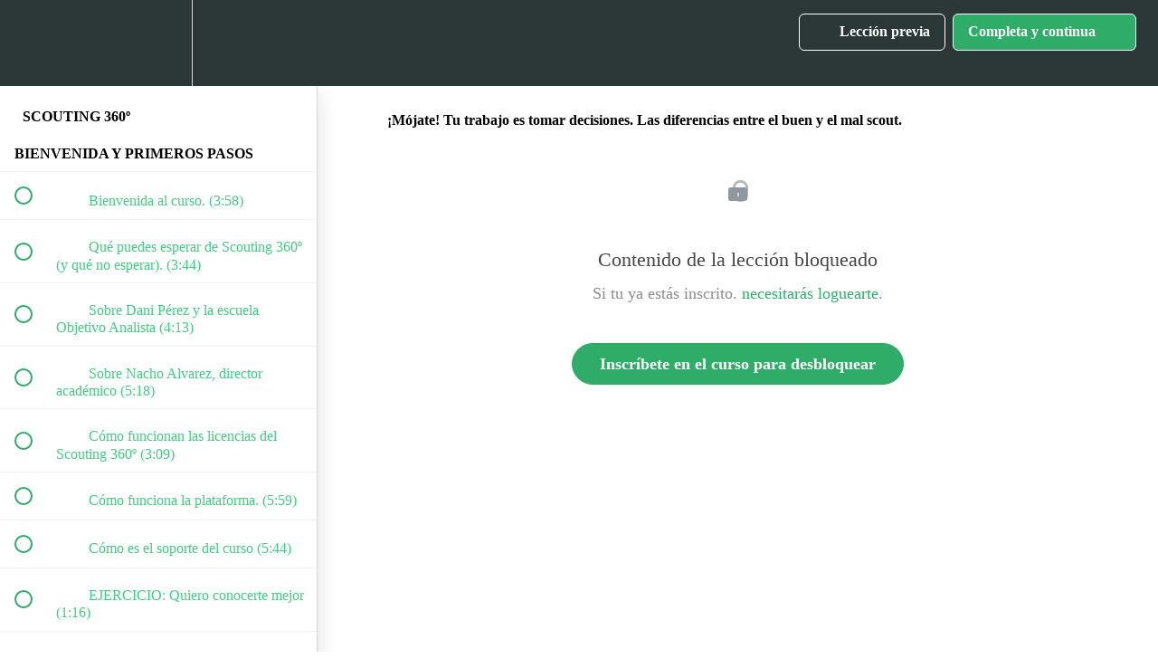

--- FILE ---
content_type: text/html; charset=utf-8
request_url: https://lab.objetivoanalista.com/courses/scouting-360/lectures/55595189
body_size: 44791
content:
<!DOCTYPE html>
<html>
  <head>
    <script src="https://releases.transloadit.com/uppy/v4.18.0/uppy.min.js"></script><link rel="stylesheet" href="https://releases.transloadit.com/uppy/v4.18.0/uppy.min.css" />
    <link href='https://static-media.hotmart.com/srMn6lDU4W3RJmrFeVFfepfas7E=/32x32/https://uploads.teachablecdn.com/attachments/Lnmx9zfOQ6akNueNGhWC_Profile-cropped.jpg' rel='icon' type='image/png'>

<link href='https://static-media.hotmart.com/LD6PFXEKG8f21ae248v7_t5ZfEw=/72x72/https://uploads.teachablecdn.com/attachments/Lnmx9zfOQ6akNueNGhWC_Profile-cropped.jpg' rel='apple-touch-icon' type='image/png'>

<link href='https://static-media.hotmart.com/jeoXw4ejf3llhTjWfK4v-f0CNak=/144x144/https://uploads.teachablecdn.com/attachments/Lnmx9zfOQ6akNueNGhWC_Profile-cropped.jpg' rel='apple-touch-icon' type='image/png'>

<link href='https://static-media.hotmart.com/Dxkz5sKc2b8-DLxr9ttKryNq--4=/320x345/https://uploads.teachablecdn.com/attachments/wtj2t03RXGCaXjA1RDAs_DSC_4428-12.jpg' rel='apple-touch-startup-image' type='image/png'>

<link href='https://static-media.hotmart.com/gXcGtNVyzexjY_mpkUBp4NItrIo=/640x690/https://uploads.teachablecdn.com/attachments/wtj2t03RXGCaXjA1RDAs_DSC_4428-12.jpg' rel='apple-touch-startup-image' type='image/png'>

<meta name='apple-mobile-web-app-capable' content='yes' />
<meta charset="UTF-8">
<meta name="csrf-param" content="authenticity_token" />
<meta name="csrf-token" content="NXIxEFEfc8UDUq-vv5gO64LSUKBZnS5FpxzFzG4WHJ3GcRVIlGO8H8_rW03DyKmeK4N39eJ2L_oBnCvoKW3MJw" />
<link rel="stylesheet" href="https://fedora.teachablecdn.com/assets/bootstrap-748e653be2be27c8e709ced95eab64a05c870fcc9544b56e33dfe1a9a539317d.css" data-turbolinks-track="true" /><link href="https://teachable-themeable.learning.teachable.com/themecss/production/base.css?_=54f486b1ff7b&amp;brand_course_heading=%23ffffff&amp;brand_heading=%232EAC68&amp;brand_homepage_heading=%23ffffff&amp;brand_navbar_fixed_text=%23ffffff&amp;brand_navbar_text=%23ffffff&amp;brand_primary=%232b3636&amp;brand_secondary=%232EAC68&amp;brand_text=%232EAC68&amp;logged_out_homepage_background_image_overlay=0.44&amp;logged_out_homepage_background_image_url=https%3A%2F%2Fuploads.teachablecdn.com%2Fattachments%2Fwtj2t03RXGCaXjA1RDAs_DSC_4428-12.jpg" rel="stylesheet" data-turbolinks-track="true"></link>
<title>¡Mójate! Tu trabajo es tomar decisiones. Las diferencias entre el buen</title>
<meta name="description" content="De Aficionado a Experto: Aprende de la Élite del Fútbol y Abre las Puertas a Tu Futuro como Scout Profesional.">
<link rel="canonical" href="https://lab.objetivoanalista.com/courses/2577775/lectures/55595189">
<meta property="og:description" content="De Aficionado a Experto: Aprende de la Élite del Fútbol y Abre las Puertas a Tu Futuro como Scout Profesional.">
<meta property="og:image" content="https://uploads.teachablecdn.com/attachments/3m7xGpQWRHSbXVMPmRdq_mock+up+scouting.png">
<meta property="og:title" content="¡Mójate! Tu trabajo es tomar decisiones. Las diferencias entre el buen y el mal scout.">
<meta property="og:type" content="website">
<meta property="og:url" content="https://lab.objetivoanalista.com/courses/2577775/lectures/55595189">
<meta name="brand_video_player_color" content="#2EAC68">
<meta name="site_title" content="LAB de Objetivo Analista">
<style></style>
<script src='//fast.wistia.com/assets/external/E-v1.js'></script>
<script
  src='https://www.recaptcha.net/recaptcha/api.js'
  async
  defer></script>



      <meta name="asset_host" content="https://fedora.teachablecdn.com">
     <script>
  (function () {
    const origCreateElement = Document.prototype.createElement;
    Document.prototype.createElement = function () {
      const el = origCreateElement.apply(this, arguments);
      if (arguments[0].toLowerCase() === "video") {
        const observer = new MutationObserver(() => {
          if (
            el.src &&
            el.src.startsWith("data:video") &&
            el.autoplay &&
            el.style.display === "none"
          ) {
            el.removeAttribute("autoplay");
            el.autoplay = false;
            el.style.display = "none";
            observer.disconnect();
          }
        });
        observer.observe(el, {
          attributes: true,
          attributeFilter: ["src", "autoplay", "style"],
        });
      }
      return el;
    };
  })();
</script>
<script src="https://fedora.teachablecdn.com/packs/student-globals--1463f1f1bdf1bb9a431c.js"></script><script src="https://fedora.teachablecdn.com/packs/student-legacy--38db0977d3748059802d.js"></script><script src="https://fedora.teachablecdn.com/packs/student--8dc1fd39145423779044.js"></script>
<meta id='iris-url' data-iris-url=https://eventable.internal.teachable.com />
<script type="text/javascript">
  window.heap=window.heap||[],heap.load=function(e,t){window.heap.appid=e,window.heap.config=t=t||{};var r=document.createElement("script");r.type="text/javascript",r.async=!0,r.src="https://cdn.heapanalytics.com/js/heap-"+e+".js";var a=document.getElementsByTagName("script")[0];a.parentNode.insertBefore(r,a);for(var n=function(e){return function(){heap.push([e].concat(Array.prototype.slice.call(arguments,0)))}},p=["addEventProperties","addUserProperties","clearEventProperties","identify","resetIdentity","removeEventProperty","setEventProperties","track","unsetEventProperty"],o=0;o<p.length;o++)heap[p[o]]=n(p[o])},heap.load("318805607");
  window.heapShouldTrackUser = true;
</script>


<script type="text/javascript">
  var _user_id = ''; // Set to the user's ID, username, or email address, or '' if not yet known.
  var _session_id = '33b66cdfb3b25244ced7e7065abf7002'; // Set to a unique session ID for the visitor's current browsing session.

  var _sift = window._sift = window._sift || [];
  _sift.push(['_setAccount', '2e541754ec']);
  _sift.push(['_setUserId', _user_id]);
  _sift.push(['_setSessionId', _session_id]);
  _sift.push(['_trackPageview']);

  (function() {
    function ls() {
      var e = document.createElement('script');
      e.src = 'https://cdn.sift.com/s.js';
      document.body.appendChild(e);
    }
    if (window.attachEvent) {
      window.attachEvent('onload', ls);
    } else {
      window.addEventListener('load', ls, false);
    }
  })();
</script>


<!-- Facebook Pixel Code -->
<script>
  !function(f,b,e,v,n,t,s)
  {if(f.fbq)return;n=f.fbq=function(){n.callMethod?
  n.callMethod.apply(n,arguments):n.queue.push(arguments)};
  if(!f._fbq)f._fbq=n;n.push=n;n.loaded=!0;n.version='2.0';
  n.queue=[];t=b.createElement(e);t.async=!0;
  t.src=v;s=b.getElementsByTagName(e)[0];
  s.parentNode.insertBefore(t,s)}(window, document,'script',
  'https://connect.facebook.net/en_US/fbevents.js');
  fbq('init', '562948391153473');
  fbq('track', 'PageView');
</script>
<noscript><img height="1" width="1" style="display:none"
  src="https://www.facebook.com/tr?id=562948391153473&ev=PageView&noscript=1"
/></noscript>
<!-- End Facebook Pixel Code -->

<script type="text/javascript">
_linkedin_partner_id = "3614425";
window._linkedin_data_partner_ids = window._linkedin_data_partner_ids || [];
window._linkedin_data_partner_ids.push(_linkedin_partner_id);
</script><script type="text/javascript">
(function(){var s = document.getElementsByTagName("script")[0];
var b = document.createElement("script");
b.type = "text/javascript";b.async = true;
b.src = "https://snap.licdn.com/li.lms-analytics/insight.min.js";
s.parentNode.insertBefore(b, s);})();
</script>
<noscript>
<img height="1" width="1" style="display:none;" alt="" src="https://px.ads.linkedin.com/collect/?pid=3614425&fmt=gif" />
</noscript>

<!-- Google Tag Manager -->
<script>(function(w,d,s,l,i){w[l]=w[l]||[];w[l].push({'gtm.start':
new Date().getTime(),event:'gtm.js'});var f=d.getElementsByTagName(s)[0],
j=d.createElement(s),dl=l!='dataLayer'?'&l='+l:'';j.async=true;j.src=
'https://www.googletagmanager.com/gtm.js?id='+i+dl;f.parentNode.insertBefore(j,f);
})(window,document,'script','dataLayer','GTM-57VQTRS');</script>
<!-- End Google Tag Manager -->

<!-- Google tag (gtag.js) -->
<script async src="https://www.googletagmanager.com/gtag/js?id=AW-460600846"></script>
<script>
  window.dataLayer = window.dataLayer || [];
  function gtag(){dataLayer.push(arguments);}
  gtag('js', new Date());

  gtag('config', 'AW-460600846');
</script>


<!-- Google tag (gtag.js) -->
<script async src="https://www.googletagmanager.com/gtag/js?id=G-SL8LSCXHSV"></script>
<script>
  window.dataLayer = window.dataLayer || [];
  function gtag(){dataLayer.push(arguments);}
  gtag('js', new Date());

  gtag('config', 'G-SL8LSCXHSV', {
    'user_id': '',
    'school_id': '401551',
    'school_domain': 'lab.objetivoanalista.com'
  });
</script>

<!-- Facebook Pixel Code -->
<script>
  var ownerPixelId = '562948391153473'
  !function(f,b,e,v,n,t,s)
  {if(f.fbq)return;n=f.fbq=function(){n.callMethod?
  n.callMethod.apply(n,arguments):n.queue.push(arguments)};
  if(!f.fbq)f.fbq=n;n.push=n;n.loaded=!0;n.version='2.0';
  n.queue=[];t=b.createElement(e);t.async=!0;
  t.src=v;s=b.getElementsByTagName(e)[0];
  s.parentNode.insertBefore(t,s)}(window, document,'script',
  'https://connect.facebook.net/en_US/fbevents.js');
  fbq('dataProcessingOptions', ['LDU'], 0, 0);
  fbq('init', '562948391153473');
  fbq('track', 'PageView');
</script>
<noscript>
  <img height="1" width="1" style="display:none" src="https://www.facebook.com/tr?id=562948391153473&ev=PageView&noscript=1"/>
</noscript>

<!-- End Facebook Pixel Code -->


<meta http-equiv="X-UA-Compatible" content="IE=edge">
<script type="text/javascript">window.NREUM||(NREUM={});NREUM.info={"beacon":"bam.nr-data.net","errorBeacon":"bam.nr-data.net","licenseKey":"NRBR-08e3a2ada38dc55a529","applicationID":"1065060701","transactionName":"dAxdTUFZXVQEQh0JAFQXRktWRR5LCV9F","queueTime":0,"applicationTime":692,"agent":""}</script>
<script type="text/javascript">(window.NREUM||(NREUM={})).init={privacy:{cookies_enabled:true},ajax:{deny_list:["bam.nr-data.net"]},feature_flags:["soft_nav"],distributed_tracing:{enabled:true}};(window.NREUM||(NREUM={})).loader_config={agentID:"1103368432",accountID:"4102727",trustKey:"27503",xpid:"UAcHU1FRDxABVFdXBwcHUVQA",licenseKey:"NRBR-08e3a2ada38dc55a529",applicationID:"1065060701",browserID:"1103368432"};;/*! For license information please see nr-loader-spa-1.308.0.min.js.LICENSE.txt */
(()=>{var e,t,r={384:(e,t,r)=>{"use strict";r.d(t,{NT:()=>a,US:()=>u,Zm:()=>o,bQ:()=>d,dV:()=>c,pV:()=>l});var n=r(6154),i=r(1863),s=r(1910);const a={beacon:"bam.nr-data.net",errorBeacon:"bam.nr-data.net"};function o(){return n.gm.NREUM||(n.gm.NREUM={}),void 0===n.gm.newrelic&&(n.gm.newrelic=n.gm.NREUM),n.gm.NREUM}function c(){let e=o();return e.o||(e.o={ST:n.gm.setTimeout,SI:n.gm.setImmediate||n.gm.setInterval,CT:n.gm.clearTimeout,XHR:n.gm.XMLHttpRequest,REQ:n.gm.Request,EV:n.gm.Event,PR:n.gm.Promise,MO:n.gm.MutationObserver,FETCH:n.gm.fetch,WS:n.gm.WebSocket},(0,s.i)(...Object.values(e.o))),e}function d(e,t){let r=o();r.initializedAgents??={},t.initializedAt={ms:(0,i.t)(),date:new Date},r.initializedAgents[e]=t}function u(e,t){o()[e]=t}function l(){return function(){let e=o();const t=e.info||{};e.info={beacon:a.beacon,errorBeacon:a.errorBeacon,...t}}(),function(){let e=o();const t=e.init||{};e.init={...t}}(),c(),function(){let e=o();const t=e.loader_config||{};e.loader_config={...t}}(),o()}},782:(e,t,r)=>{"use strict";r.d(t,{T:()=>n});const n=r(860).K7.pageViewTiming},860:(e,t,r)=>{"use strict";r.d(t,{$J:()=>u,K7:()=>c,P3:()=>d,XX:()=>i,Yy:()=>o,df:()=>s,qY:()=>n,v4:()=>a});const n="events",i="jserrors",s="browser/blobs",a="rum",o="browser/logs",c={ajax:"ajax",genericEvents:"generic_events",jserrors:i,logging:"logging",metrics:"metrics",pageAction:"page_action",pageViewEvent:"page_view_event",pageViewTiming:"page_view_timing",sessionReplay:"session_replay",sessionTrace:"session_trace",softNav:"soft_navigations",spa:"spa"},d={[c.pageViewEvent]:1,[c.pageViewTiming]:2,[c.metrics]:3,[c.jserrors]:4,[c.spa]:5,[c.ajax]:6,[c.sessionTrace]:7,[c.softNav]:8,[c.sessionReplay]:9,[c.logging]:10,[c.genericEvents]:11},u={[c.pageViewEvent]:a,[c.pageViewTiming]:n,[c.ajax]:n,[c.spa]:n,[c.softNav]:n,[c.metrics]:i,[c.jserrors]:i,[c.sessionTrace]:s,[c.sessionReplay]:s,[c.logging]:o,[c.genericEvents]:"ins"}},944:(e,t,r)=>{"use strict";r.d(t,{R:()=>i});var n=r(3241);function i(e,t){"function"==typeof console.debug&&(console.debug("New Relic Warning: https://github.com/newrelic/newrelic-browser-agent/blob/main/docs/warning-codes.md#".concat(e),t),(0,n.W)({agentIdentifier:null,drained:null,type:"data",name:"warn",feature:"warn",data:{code:e,secondary:t}}))}},993:(e,t,r)=>{"use strict";r.d(t,{A$:()=>s,ET:()=>a,TZ:()=>o,p_:()=>i});var n=r(860);const i={ERROR:"ERROR",WARN:"WARN",INFO:"INFO",DEBUG:"DEBUG",TRACE:"TRACE"},s={OFF:0,ERROR:1,WARN:2,INFO:3,DEBUG:4,TRACE:5},a="log",o=n.K7.logging},1541:(e,t,r)=>{"use strict";r.d(t,{U:()=>i,f:()=>n});const n={MFE:"MFE",BA:"BA"};function i(e,t){if(2!==t?.harvestEndpointVersion)return{};const r=t.agentRef.runtime.appMetadata.agents[0].entityGuid;return e?{"source.id":e.id,"source.name":e.name,"source.type":e.type,"parent.id":e.parent?.id||r,"parent.type":e.parent?.type||n.BA}:{"entity.guid":r,appId:t.agentRef.info.applicationID}}},1687:(e,t,r)=>{"use strict";r.d(t,{Ak:()=>d,Ze:()=>h,x3:()=>u});var n=r(3241),i=r(7836),s=r(3606),a=r(860),o=r(2646);const c={};function d(e,t){const r={staged:!1,priority:a.P3[t]||0};l(e),c[e].get(t)||c[e].set(t,r)}function u(e,t){e&&c[e]&&(c[e].get(t)&&c[e].delete(t),p(e,t,!1),c[e].size&&f(e))}function l(e){if(!e)throw new Error("agentIdentifier required");c[e]||(c[e]=new Map)}function h(e="",t="feature",r=!1){if(l(e),!e||!c[e].get(t)||r)return p(e,t);c[e].get(t).staged=!0,f(e)}function f(e){const t=Array.from(c[e]);t.every(([e,t])=>t.staged)&&(t.sort((e,t)=>e[1].priority-t[1].priority),t.forEach(([t])=>{c[e].delete(t),p(e,t)}))}function p(e,t,r=!0){const a=e?i.ee.get(e):i.ee,c=s.i.handlers;if(!a.aborted&&a.backlog&&c){if((0,n.W)({agentIdentifier:e,type:"lifecycle",name:"drain",feature:t}),r){const e=a.backlog[t],r=c[t];if(r){for(let t=0;e&&t<e.length;++t)g(e[t],r);Object.entries(r).forEach(([e,t])=>{Object.values(t||{}).forEach(t=>{t[0]?.on&&t[0]?.context()instanceof o.y&&t[0].on(e,t[1])})})}}a.isolatedBacklog||delete c[t],a.backlog[t]=null,a.emit("drain-"+t,[])}}function g(e,t){var r=e[1];Object.values(t[r]||{}).forEach(t=>{var r=e[0];if(t[0]===r){var n=t[1],i=e[3],s=e[2];n.apply(i,s)}})}},1738:(e,t,r)=>{"use strict";r.d(t,{U:()=>f,Y:()=>h});var n=r(3241),i=r(9908),s=r(1863),a=r(944),o=r(5701),c=r(3969),d=r(8362),u=r(860),l=r(4261);function h(e,t,r,s){const h=s||r;!h||h[e]&&h[e]!==d.d.prototype[e]||(h[e]=function(){(0,i.p)(c.xV,["API/"+e+"/called"],void 0,u.K7.metrics,r.ee),(0,n.W)({agentIdentifier:r.agentIdentifier,drained:!!o.B?.[r.agentIdentifier],type:"data",name:"api",feature:l.Pl+e,data:{}});try{return t.apply(this,arguments)}catch(e){(0,a.R)(23,e)}})}function f(e,t,r,n,a){const o=e.info;null===r?delete o.jsAttributes[t]:o.jsAttributes[t]=r,(a||null===r)&&(0,i.p)(l.Pl+n,[(0,s.t)(),t,r],void 0,"session",e.ee)}},1741:(e,t,r)=>{"use strict";r.d(t,{W:()=>s});var n=r(944),i=r(4261);class s{#e(e,...t){if(this[e]!==s.prototype[e])return this[e](...t);(0,n.R)(35,e)}addPageAction(e,t){return this.#e(i.hG,e,t)}register(e){return this.#e(i.eY,e)}recordCustomEvent(e,t){return this.#e(i.fF,e,t)}setPageViewName(e,t){return this.#e(i.Fw,e,t)}setCustomAttribute(e,t,r){return this.#e(i.cD,e,t,r)}noticeError(e,t){return this.#e(i.o5,e,t)}setUserId(e,t=!1){return this.#e(i.Dl,e,t)}setApplicationVersion(e){return this.#e(i.nb,e)}setErrorHandler(e){return this.#e(i.bt,e)}addRelease(e,t){return this.#e(i.k6,e,t)}log(e,t){return this.#e(i.$9,e,t)}start(){return this.#e(i.d3)}finished(e){return this.#e(i.BL,e)}recordReplay(){return this.#e(i.CH)}pauseReplay(){return this.#e(i.Tb)}addToTrace(e){return this.#e(i.U2,e)}setCurrentRouteName(e){return this.#e(i.PA,e)}interaction(e){return this.#e(i.dT,e)}wrapLogger(e,t,r){return this.#e(i.Wb,e,t,r)}measure(e,t){return this.#e(i.V1,e,t)}consent(e){return this.#e(i.Pv,e)}}},1863:(e,t,r)=>{"use strict";function n(){return Math.floor(performance.now())}r.d(t,{t:()=>n})},1910:(e,t,r)=>{"use strict";r.d(t,{i:()=>s});var n=r(944);const i=new Map;function s(...e){return e.every(e=>{if(i.has(e))return i.get(e);const t="function"==typeof e?e.toString():"",r=t.includes("[native code]"),s=t.includes("nrWrapper");return r||s||(0,n.R)(64,e?.name||t),i.set(e,r),r})}},2555:(e,t,r)=>{"use strict";r.d(t,{D:()=>o,f:()=>a});var n=r(384),i=r(8122);const s={beacon:n.NT.beacon,errorBeacon:n.NT.errorBeacon,licenseKey:void 0,applicationID:void 0,sa:void 0,queueTime:void 0,applicationTime:void 0,ttGuid:void 0,user:void 0,account:void 0,product:void 0,extra:void 0,jsAttributes:{},userAttributes:void 0,atts:void 0,transactionName:void 0,tNamePlain:void 0};function a(e){try{return!!e.licenseKey&&!!e.errorBeacon&&!!e.applicationID}catch(e){return!1}}const o=e=>(0,i.a)(e,s)},2614:(e,t,r)=>{"use strict";r.d(t,{BB:()=>a,H3:()=>n,g:()=>d,iL:()=>c,tS:()=>o,uh:()=>i,wk:()=>s});const n="NRBA",i="SESSION",s=144e5,a=18e5,o={STARTED:"session-started",PAUSE:"session-pause",RESET:"session-reset",RESUME:"session-resume",UPDATE:"session-update"},c={SAME_TAB:"same-tab",CROSS_TAB:"cross-tab"},d={OFF:0,FULL:1,ERROR:2}},2646:(e,t,r)=>{"use strict";r.d(t,{y:()=>n});class n{constructor(e){this.contextId=e}}},2843:(e,t,r)=>{"use strict";r.d(t,{G:()=>s,u:()=>i});var n=r(3878);function i(e,t=!1,r,i){(0,n.DD)("visibilitychange",function(){if(t)return void("hidden"===document.visibilityState&&e());e(document.visibilityState)},r,i)}function s(e,t,r){(0,n.sp)("pagehide",e,t,r)}},3241:(e,t,r)=>{"use strict";r.d(t,{W:()=>s});var n=r(6154);const i="newrelic";function s(e={}){try{n.gm.dispatchEvent(new CustomEvent(i,{detail:e}))}catch(e){}}},3304:(e,t,r)=>{"use strict";r.d(t,{A:()=>s});var n=r(7836);const i=()=>{const e=new WeakSet;return(t,r)=>{if("object"==typeof r&&null!==r){if(e.has(r))return;e.add(r)}return r}};function s(e){try{return JSON.stringify(e,i())??""}catch(e){try{n.ee.emit("internal-error",[e])}catch(e){}return""}}},3333:(e,t,r)=>{"use strict";r.d(t,{$v:()=>u,TZ:()=>n,Xh:()=>c,Zp:()=>i,kd:()=>d,mq:()=>o,nf:()=>a,qN:()=>s});const n=r(860).K7.genericEvents,i=["auxclick","click","copy","keydown","paste","scrollend"],s=["focus","blur"],a=4,o=1e3,c=2e3,d=["PageAction","UserAction","BrowserPerformance"],u={RESOURCES:"experimental.resources",REGISTER:"register"}},3434:(e,t,r)=>{"use strict";r.d(t,{Jt:()=>s,YM:()=>d});var n=r(7836),i=r(5607);const s="nr@original:".concat(i.W),a=50;var o=Object.prototype.hasOwnProperty,c=!1;function d(e,t){return e||(e=n.ee),r.inPlace=function(e,t,n,i,s){n||(n="");const a="-"===n.charAt(0);for(let o=0;o<t.length;o++){const c=t[o],d=e[c];l(d)||(e[c]=r(d,a?c+n:n,i,c,s))}},r.flag=s,r;function r(t,r,n,c,d){return l(t)?t:(r||(r=""),nrWrapper[s]=t,function(e,t,r){if(Object.defineProperty&&Object.keys)try{return Object.keys(e).forEach(function(r){Object.defineProperty(t,r,{get:function(){return e[r]},set:function(t){return e[r]=t,t}})}),t}catch(e){u([e],r)}for(var n in e)o.call(e,n)&&(t[n]=e[n])}(t,nrWrapper,e),nrWrapper);function nrWrapper(){var s,o,l,h;let f;try{o=this,s=[...arguments],l="function"==typeof n?n(s,o):n||{}}catch(t){u([t,"",[s,o,c],l],e)}i(r+"start",[s,o,c],l,d);const p=performance.now();let g;try{return h=t.apply(o,s),g=performance.now(),h}catch(e){throw g=performance.now(),i(r+"err",[s,o,e],l,d),f=e,f}finally{const e=g-p,t={start:p,end:g,duration:e,isLongTask:e>=a,methodName:c,thrownError:f};t.isLongTask&&i("long-task",[t,o],l,d),i(r+"end",[s,o,h],l,d)}}}function i(r,n,i,s){if(!c||t){var a=c;c=!0;try{e.emit(r,n,i,t,s)}catch(t){u([t,r,n,i],e)}c=a}}}function u(e,t){t||(t=n.ee);try{t.emit("internal-error",e)}catch(e){}}function l(e){return!(e&&"function"==typeof e&&e.apply&&!e[s])}},3606:(e,t,r)=>{"use strict";r.d(t,{i:()=>s});var n=r(9908);s.on=a;var i=s.handlers={};function s(e,t,r,s){a(s||n.d,i,e,t,r)}function a(e,t,r,i,s){s||(s="feature"),e||(e=n.d);var a=t[s]=t[s]||{};(a[r]=a[r]||[]).push([e,i])}},3738:(e,t,r)=>{"use strict";r.d(t,{He:()=>i,Kp:()=>o,Lc:()=>d,Rz:()=>u,TZ:()=>n,bD:()=>s,d3:()=>a,jx:()=>l,sl:()=>h,uP:()=>c});const n=r(860).K7.sessionTrace,i="bstResource",s="resource",a="-start",o="-end",c="fn"+a,d="fn"+o,u="pushState",l=1e3,h=3e4},3785:(e,t,r)=>{"use strict";r.d(t,{R:()=>c,b:()=>d});var n=r(9908),i=r(1863),s=r(860),a=r(3969),o=r(993);function c(e,t,r={},c=o.p_.INFO,d=!0,u,l=(0,i.t)()){(0,n.p)(a.xV,["API/logging/".concat(c.toLowerCase(),"/called")],void 0,s.K7.metrics,e),(0,n.p)(o.ET,[l,t,r,c,d,u],void 0,s.K7.logging,e)}function d(e){return"string"==typeof e&&Object.values(o.p_).some(t=>t===e.toUpperCase().trim())}},3878:(e,t,r)=>{"use strict";function n(e,t){return{capture:e,passive:!1,signal:t}}function i(e,t,r=!1,i){window.addEventListener(e,t,n(r,i))}function s(e,t,r=!1,i){document.addEventListener(e,t,n(r,i))}r.d(t,{DD:()=>s,jT:()=>n,sp:()=>i})},3962:(e,t,r)=>{"use strict";r.d(t,{AM:()=>a,O2:()=>l,OV:()=>s,Qu:()=>h,TZ:()=>c,ih:()=>f,pP:()=>o,t1:()=>u,tC:()=>i,wD:()=>d});var n=r(860);const i=["click","keydown","submit"],s="popstate",a="api",o="initialPageLoad",c=n.K7.softNav,d=5e3,u=500,l={INITIAL_PAGE_LOAD:"",ROUTE_CHANGE:1,UNSPECIFIED:2},h={INTERACTION:1,AJAX:2,CUSTOM_END:3,CUSTOM_TRACER:4},f={IP:"in progress",PF:"pending finish",FIN:"finished",CAN:"cancelled"}},3969:(e,t,r)=>{"use strict";r.d(t,{TZ:()=>n,XG:()=>o,rs:()=>i,xV:()=>a,z_:()=>s});const n=r(860).K7.metrics,i="sm",s="cm",a="storeSupportabilityMetrics",o="storeEventMetrics"},4234:(e,t,r)=>{"use strict";r.d(t,{W:()=>s});var n=r(7836),i=r(1687);class s{constructor(e,t){this.agentIdentifier=e,this.ee=n.ee.get(e),this.featureName=t,this.blocked=!1}deregisterDrain(){(0,i.x3)(this.agentIdentifier,this.featureName)}}},4261:(e,t,r)=>{"use strict";r.d(t,{$9:()=>u,BL:()=>c,CH:()=>p,Dl:()=>R,Fw:()=>w,PA:()=>v,Pl:()=>n,Pv:()=>A,Tb:()=>h,U2:()=>a,V1:()=>E,Wb:()=>T,bt:()=>y,cD:()=>b,d3:()=>x,dT:()=>d,eY:()=>g,fF:()=>f,hG:()=>s,hw:()=>i,k6:()=>o,nb:()=>m,o5:()=>l});const n="api-",i=n+"ixn-",s="addPageAction",a="addToTrace",o="addRelease",c="finished",d="interaction",u="log",l="noticeError",h="pauseReplay",f="recordCustomEvent",p="recordReplay",g="register",m="setApplicationVersion",v="setCurrentRouteName",b="setCustomAttribute",y="setErrorHandler",w="setPageViewName",R="setUserId",x="start",T="wrapLogger",E="measure",A="consent"},5205:(e,t,r)=>{"use strict";r.d(t,{j:()=>S});var n=r(384),i=r(1741);var s=r(2555),a=r(3333);const o=e=>{if(!e||"string"!=typeof e)return!1;try{document.createDocumentFragment().querySelector(e)}catch{return!1}return!0};var c=r(2614),d=r(944),u=r(8122);const l="[data-nr-mask]",h=e=>(0,u.a)(e,(()=>{const e={feature_flags:[],experimental:{allow_registered_children:!1,resources:!1},mask_selector:"*",block_selector:"[data-nr-block]",mask_input_options:{color:!1,date:!1,"datetime-local":!1,email:!1,month:!1,number:!1,range:!1,search:!1,tel:!1,text:!1,time:!1,url:!1,week:!1,textarea:!1,select:!1,password:!0}};return{ajax:{deny_list:void 0,block_internal:!0,enabled:!0,autoStart:!0},api:{get allow_registered_children(){return e.feature_flags.includes(a.$v.REGISTER)||e.experimental.allow_registered_children},set allow_registered_children(t){e.experimental.allow_registered_children=t},duplicate_registered_data:!1},browser_consent_mode:{enabled:!1},distributed_tracing:{enabled:void 0,exclude_newrelic_header:void 0,cors_use_newrelic_header:void 0,cors_use_tracecontext_headers:void 0,allowed_origins:void 0},get feature_flags(){return e.feature_flags},set feature_flags(t){e.feature_flags=t},generic_events:{enabled:!0,autoStart:!0},harvest:{interval:30},jserrors:{enabled:!0,autoStart:!0},logging:{enabled:!0,autoStart:!0},metrics:{enabled:!0,autoStart:!0},obfuscate:void 0,page_action:{enabled:!0},page_view_event:{enabled:!0,autoStart:!0},page_view_timing:{enabled:!0,autoStart:!0},performance:{capture_marks:!1,capture_measures:!1,capture_detail:!0,resources:{get enabled(){return e.feature_flags.includes(a.$v.RESOURCES)||e.experimental.resources},set enabled(t){e.experimental.resources=t},asset_types:[],first_party_domains:[],ignore_newrelic:!0}},privacy:{cookies_enabled:!0},proxy:{assets:void 0,beacon:void 0},session:{expiresMs:c.wk,inactiveMs:c.BB},session_replay:{autoStart:!0,enabled:!1,preload:!1,sampling_rate:10,error_sampling_rate:100,collect_fonts:!1,inline_images:!1,fix_stylesheets:!0,mask_all_inputs:!0,get mask_text_selector(){return e.mask_selector},set mask_text_selector(t){o(t)?e.mask_selector="".concat(t,",").concat(l):""===t||null===t?e.mask_selector=l:(0,d.R)(5,t)},get block_class(){return"nr-block"},get ignore_class(){return"nr-ignore"},get mask_text_class(){return"nr-mask"},get block_selector(){return e.block_selector},set block_selector(t){o(t)?e.block_selector+=",".concat(t):""!==t&&(0,d.R)(6,t)},get mask_input_options(){return e.mask_input_options},set mask_input_options(t){t&&"object"==typeof t?e.mask_input_options={...t,password:!0}:(0,d.R)(7,t)}},session_trace:{enabled:!0,autoStart:!0},soft_navigations:{enabled:!0,autoStart:!0},spa:{enabled:!0,autoStart:!0},ssl:void 0,user_actions:{enabled:!0,elementAttributes:["id","className","tagName","type"]}}})());var f=r(6154),p=r(9324);let g=0;const m={buildEnv:p.F3,distMethod:p.Xs,version:p.xv,originTime:f.WN},v={consented:!1},b={appMetadata:{},get consented(){return this.session?.state?.consent||v.consented},set consented(e){v.consented=e},customTransaction:void 0,denyList:void 0,disabled:!1,harvester:void 0,isolatedBacklog:!1,isRecording:!1,loaderType:void 0,maxBytes:3e4,obfuscator:void 0,onerror:void 0,ptid:void 0,releaseIds:{},session:void 0,timeKeeper:void 0,registeredEntities:[],jsAttributesMetadata:{bytes:0},get harvestCount(){return++g}},y=e=>{const t=(0,u.a)(e,b),r=Object.keys(m).reduce((e,t)=>(e[t]={value:m[t],writable:!1,configurable:!0,enumerable:!0},e),{});return Object.defineProperties(t,r)};var w=r(5701);const R=e=>{const t=e.startsWith("http");e+="/",r.p=t?e:"https://"+e};var x=r(7836),T=r(3241);const E={accountID:void 0,trustKey:void 0,agentID:void 0,licenseKey:void 0,applicationID:void 0,xpid:void 0},A=e=>(0,u.a)(e,E),_=new Set;function S(e,t={},r,a){let{init:o,info:c,loader_config:d,runtime:u={},exposed:l=!0}=t;if(!c){const e=(0,n.pV)();o=e.init,c=e.info,d=e.loader_config}e.init=h(o||{}),e.loader_config=A(d||{}),c.jsAttributes??={},f.bv&&(c.jsAttributes.isWorker=!0),e.info=(0,s.D)(c);const p=e.init,g=[c.beacon,c.errorBeacon];_.has(e.agentIdentifier)||(p.proxy.assets&&(R(p.proxy.assets),g.push(p.proxy.assets)),p.proxy.beacon&&g.push(p.proxy.beacon),e.beacons=[...g],function(e){const t=(0,n.pV)();Object.getOwnPropertyNames(i.W.prototype).forEach(r=>{const n=i.W.prototype[r];if("function"!=typeof n||"constructor"===n)return;let s=t[r];e[r]&&!1!==e.exposed&&"micro-agent"!==e.runtime?.loaderType&&(t[r]=(...t)=>{const n=e[r](...t);return s?s(...t):n})})}(e),(0,n.US)("activatedFeatures",w.B)),u.denyList=[...p.ajax.deny_list||[],...p.ajax.block_internal?g:[]],u.ptid=e.agentIdentifier,u.loaderType=r,e.runtime=y(u),_.has(e.agentIdentifier)||(e.ee=x.ee.get(e.agentIdentifier),e.exposed=l,(0,T.W)({agentIdentifier:e.agentIdentifier,drained:!!w.B?.[e.agentIdentifier],type:"lifecycle",name:"initialize",feature:void 0,data:e.config})),_.add(e.agentIdentifier)}},5270:(e,t,r)=>{"use strict";r.d(t,{Aw:()=>a,SR:()=>s,rF:()=>o});var n=r(384),i=r(7767);function s(e){return!!(0,n.dV)().o.MO&&(0,i.V)(e)&&!0===e?.session_trace.enabled}function a(e){return!0===e?.session_replay.preload&&s(e)}function o(e,t){try{if("string"==typeof t?.type){if("password"===t.type.toLowerCase())return"*".repeat(e?.length||0);if(void 0!==t?.dataset?.nrUnmask||t?.classList?.contains("nr-unmask"))return e}}catch(e){}return"string"==typeof e?e.replace(/[\S]/g,"*"):"*".repeat(e?.length||0)}},5289:(e,t,r)=>{"use strict";r.d(t,{GG:()=>a,Qr:()=>c,sB:()=>o});var n=r(3878),i=r(6389);function s(){return"undefined"==typeof document||"complete"===document.readyState}function a(e,t){if(s())return e();const r=(0,i.J)(e),a=setInterval(()=>{s()&&(clearInterval(a),r())},500);(0,n.sp)("load",r,t)}function o(e){if(s())return e();(0,n.DD)("DOMContentLoaded",e)}function c(e){if(s())return e();(0,n.sp)("popstate",e)}},5607:(e,t,r)=>{"use strict";r.d(t,{W:()=>n});const n=(0,r(9566).bz)()},5701:(e,t,r)=>{"use strict";r.d(t,{B:()=>s,t:()=>a});var n=r(3241);const i=new Set,s={};function a(e,t){const r=t.agentIdentifier;s[r]??={},e&&"object"==typeof e&&(i.has(r)||(t.ee.emit("rumresp",[e]),s[r]=e,i.add(r),(0,n.W)({agentIdentifier:r,loaded:!0,drained:!0,type:"lifecycle",name:"load",feature:void 0,data:e})))}},6154:(e,t,r)=>{"use strict";r.d(t,{OF:()=>d,RI:()=>i,WN:()=>h,bv:()=>s,eN:()=>f,gm:()=>a,lR:()=>l,m:()=>c,mw:()=>o,sb:()=>u});var n=r(1863);const i="undefined"!=typeof window&&!!window.document,s="undefined"!=typeof WorkerGlobalScope&&("undefined"!=typeof self&&self instanceof WorkerGlobalScope&&self.navigator instanceof WorkerNavigator||"undefined"!=typeof globalThis&&globalThis instanceof WorkerGlobalScope&&globalThis.navigator instanceof WorkerNavigator),a=i?window:"undefined"!=typeof WorkerGlobalScope&&("undefined"!=typeof self&&self instanceof WorkerGlobalScope&&self||"undefined"!=typeof globalThis&&globalThis instanceof WorkerGlobalScope&&globalThis),o=Boolean("hidden"===a?.document?.visibilityState),c=""+a?.location,d=/iPad|iPhone|iPod/.test(a.navigator?.userAgent),u=d&&"undefined"==typeof SharedWorker,l=(()=>{const e=a.navigator?.userAgent?.match(/Firefox[/\s](\d+\.\d+)/);return Array.isArray(e)&&e.length>=2?+e[1]:0})(),h=Date.now()-(0,n.t)(),f=()=>"undefined"!=typeof PerformanceNavigationTiming&&a?.performance?.getEntriesByType("navigation")?.[0]?.responseStart},6344:(e,t,r)=>{"use strict";r.d(t,{BB:()=>u,Qb:()=>l,TZ:()=>i,Ug:()=>a,Vh:()=>s,_s:()=>o,bc:()=>d,yP:()=>c});var n=r(2614);const i=r(860).K7.sessionReplay,s="errorDuringReplay",a=.12,o={DomContentLoaded:0,Load:1,FullSnapshot:2,IncrementalSnapshot:3,Meta:4,Custom:5},c={[n.g.ERROR]:15e3,[n.g.FULL]:3e5,[n.g.OFF]:0},d={RESET:{message:"Session was reset",sm:"Reset"},IMPORT:{message:"Recorder failed to import",sm:"Import"},TOO_MANY:{message:"429: Too Many Requests",sm:"Too-Many"},TOO_BIG:{message:"Payload was too large",sm:"Too-Big"},CROSS_TAB:{message:"Session Entity was set to OFF on another tab",sm:"Cross-Tab"},ENTITLEMENTS:{message:"Session Replay is not allowed and will not be started",sm:"Entitlement"}},u=5e3,l={API:"api",RESUME:"resume",SWITCH_TO_FULL:"switchToFull",INITIALIZE:"initialize",PRELOAD:"preload"}},6389:(e,t,r)=>{"use strict";function n(e,t=500,r={}){const n=r?.leading||!1;let i;return(...r)=>{n&&void 0===i&&(e.apply(this,r),i=setTimeout(()=>{i=clearTimeout(i)},t)),n||(clearTimeout(i),i=setTimeout(()=>{e.apply(this,r)},t))}}function i(e){let t=!1;return(...r)=>{t||(t=!0,e.apply(this,r))}}r.d(t,{J:()=>i,s:()=>n})},6630:(e,t,r)=>{"use strict";r.d(t,{T:()=>n});const n=r(860).K7.pageViewEvent},6774:(e,t,r)=>{"use strict";r.d(t,{T:()=>n});const n=r(860).K7.jserrors},7295:(e,t,r)=>{"use strict";r.d(t,{Xv:()=>a,gX:()=>i,iW:()=>s});var n=[];function i(e){if(!e||s(e))return!1;if(0===n.length)return!0;if("*"===n[0].hostname)return!1;for(var t=0;t<n.length;t++){var r=n[t];if(r.hostname.test(e.hostname)&&r.pathname.test(e.pathname))return!1}return!0}function s(e){return void 0===e.hostname}function a(e){if(n=[],e&&e.length)for(var t=0;t<e.length;t++){let r=e[t];if(!r)continue;if("*"===r)return void(n=[{hostname:"*"}]);0===r.indexOf("http://")?r=r.substring(7):0===r.indexOf("https://")&&(r=r.substring(8));const i=r.indexOf("/");let s,a;i>0?(s=r.substring(0,i),a=r.substring(i)):(s=r,a="*");let[c]=s.split(":");n.push({hostname:o(c),pathname:o(a,!0)})}}function o(e,t=!1){const r=e.replace(/[.+?^${}()|[\]\\]/g,e=>"\\"+e).replace(/\*/g,".*?");return new RegExp((t?"^":"")+r+"$")}},7485:(e,t,r)=>{"use strict";r.d(t,{D:()=>i});var n=r(6154);function i(e){if(0===(e||"").indexOf("data:"))return{protocol:"data"};try{const t=new URL(e,location.href),r={port:t.port,hostname:t.hostname,pathname:t.pathname,search:t.search,protocol:t.protocol.slice(0,t.protocol.indexOf(":")),sameOrigin:t.protocol===n.gm?.location?.protocol&&t.host===n.gm?.location?.host};return r.port&&""!==r.port||("http:"===t.protocol&&(r.port="80"),"https:"===t.protocol&&(r.port="443")),r.pathname&&""!==r.pathname?r.pathname.startsWith("/")||(r.pathname="/".concat(r.pathname)):r.pathname="/",r}catch(e){return{}}}},7699:(e,t,r)=>{"use strict";r.d(t,{It:()=>s,KC:()=>o,No:()=>i,qh:()=>a});var n=r(860);const i=16e3,s=1e6,a="SESSION_ERROR",o={[n.K7.logging]:!0,[n.K7.genericEvents]:!1,[n.K7.jserrors]:!1,[n.K7.ajax]:!1}},7767:(e,t,r)=>{"use strict";r.d(t,{V:()=>i});var n=r(6154);const i=e=>n.RI&&!0===e?.privacy.cookies_enabled},7836:(e,t,r)=>{"use strict";r.d(t,{P:()=>o,ee:()=>c});var n=r(384),i=r(8990),s=r(2646),a=r(5607);const o="nr@context:".concat(a.W),c=function e(t,r){var n={},a={},u={},l=!1;try{l=16===r.length&&d.initializedAgents?.[r]?.runtime.isolatedBacklog}catch(e){}var h={on:p,addEventListener:p,removeEventListener:function(e,t){var r=n[e];if(!r)return;for(var i=0;i<r.length;i++)r[i]===t&&r.splice(i,1)},emit:function(e,r,n,i,s){!1!==s&&(s=!0);if(c.aborted&&!i)return;t&&s&&t.emit(e,r,n);var o=f(n);g(e).forEach(e=>{e.apply(o,r)});var d=v()[a[e]];d&&d.push([h,e,r,o]);return o},get:m,listeners:g,context:f,buffer:function(e,t){const r=v();if(t=t||"feature",h.aborted)return;Object.entries(e||{}).forEach(([e,n])=>{a[n]=t,t in r||(r[t]=[])})},abort:function(){h._aborted=!0,Object.keys(h.backlog).forEach(e=>{delete h.backlog[e]})},isBuffering:function(e){return!!v()[a[e]]},debugId:r,backlog:l?{}:t&&"object"==typeof t.backlog?t.backlog:{},isolatedBacklog:l};return Object.defineProperty(h,"aborted",{get:()=>{let e=h._aborted||!1;return e||(t&&(e=t.aborted),e)}}),h;function f(e){return e&&e instanceof s.y?e:e?(0,i.I)(e,o,()=>new s.y(o)):new s.y(o)}function p(e,t){n[e]=g(e).concat(t)}function g(e){return n[e]||[]}function m(t){return u[t]=u[t]||e(h,t)}function v(){return h.backlog}}(void 0,"globalEE"),d=(0,n.Zm)();d.ee||(d.ee=c)},8122:(e,t,r)=>{"use strict";r.d(t,{a:()=>i});var n=r(944);function i(e,t){try{if(!e||"object"!=typeof e)return(0,n.R)(3);if(!t||"object"!=typeof t)return(0,n.R)(4);const r=Object.create(Object.getPrototypeOf(t),Object.getOwnPropertyDescriptors(t)),s=0===Object.keys(r).length?e:r;for(let a in s)if(void 0!==e[a])try{if(null===e[a]){r[a]=null;continue}Array.isArray(e[a])&&Array.isArray(t[a])?r[a]=Array.from(new Set([...e[a],...t[a]])):"object"==typeof e[a]&&"object"==typeof t[a]?r[a]=i(e[a],t[a]):r[a]=e[a]}catch(e){r[a]||(0,n.R)(1,e)}return r}catch(e){(0,n.R)(2,e)}}},8139:(e,t,r)=>{"use strict";r.d(t,{u:()=>h});var n=r(7836),i=r(3434),s=r(8990),a=r(6154);const o={},c=a.gm.XMLHttpRequest,d="addEventListener",u="removeEventListener",l="nr@wrapped:".concat(n.P);function h(e){var t=function(e){return(e||n.ee).get("events")}(e);if(o[t.debugId]++)return t;o[t.debugId]=1;var r=(0,i.YM)(t,!0);function h(e){r.inPlace(e,[d,u],"-",p)}function p(e,t){return e[1]}return"getPrototypeOf"in Object&&(a.RI&&f(document,h),c&&f(c.prototype,h),f(a.gm,h)),t.on(d+"-start",function(e,t){var n=e[1];if(null!==n&&("function"==typeof n||"object"==typeof n)&&"newrelic"!==e[0]){var i=(0,s.I)(n,l,function(){var e={object:function(){if("function"!=typeof n.handleEvent)return;return n.handleEvent.apply(n,arguments)},function:n}[typeof n];return e?r(e,"fn-",null,e.name||"anonymous"):n});this.wrapped=e[1]=i}}),t.on(u+"-start",function(e){e[1]=this.wrapped||e[1]}),t}function f(e,t,...r){let n=e;for(;"object"==typeof n&&!Object.prototype.hasOwnProperty.call(n,d);)n=Object.getPrototypeOf(n);n&&t(n,...r)}},8362:(e,t,r)=>{"use strict";r.d(t,{d:()=>s});var n=r(9566),i=r(1741);class s extends i.W{agentIdentifier=(0,n.LA)(16)}},8374:(e,t,r)=>{r.nc=(()=>{try{return document?.currentScript?.nonce}catch(e){}return""})()},8990:(e,t,r)=>{"use strict";r.d(t,{I:()=>i});var n=Object.prototype.hasOwnProperty;function i(e,t,r){if(n.call(e,t))return e[t];var i=r();if(Object.defineProperty&&Object.keys)try{return Object.defineProperty(e,t,{value:i,writable:!0,enumerable:!1}),i}catch(e){}return e[t]=i,i}},9119:(e,t,r)=>{"use strict";r.d(t,{L:()=>s});var n=/([^?#]*)[^#]*(#[^?]*|$).*/,i=/([^?#]*)().*/;function s(e,t){return e?e.replace(t?n:i,"$1$2"):e}},9300:(e,t,r)=>{"use strict";r.d(t,{T:()=>n});const n=r(860).K7.ajax},9324:(e,t,r)=>{"use strict";r.d(t,{AJ:()=>a,F3:()=>i,Xs:()=>s,Yq:()=>o,xv:()=>n});const n="1.308.0",i="PROD",s="CDN",a="@newrelic/rrweb",o="1.0.1"},9566:(e,t,r)=>{"use strict";r.d(t,{LA:()=>o,ZF:()=>c,bz:()=>a,el:()=>d});var n=r(6154);const i="xxxxxxxx-xxxx-4xxx-yxxx-xxxxxxxxxxxx";function s(e,t){return e?15&e[t]:16*Math.random()|0}function a(){const e=n.gm?.crypto||n.gm?.msCrypto;let t,r=0;return e&&e.getRandomValues&&(t=e.getRandomValues(new Uint8Array(30))),i.split("").map(e=>"x"===e?s(t,r++).toString(16):"y"===e?(3&s()|8).toString(16):e).join("")}function o(e){const t=n.gm?.crypto||n.gm?.msCrypto;let r,i=0;t&&t.getRandomValues&&(r=t.getRandomValues(new Uint8Array(e)));const a=[];for(var o=0;o<e;o++)a.push(s(r,i++).toString(16));return a.join("")}function c(){return o(16)}function d(){return o(32)}},9908:(e,t,r)=>{"use strict";r.d(t,{d:()=>n,p:()=>i});var n=r(7836).ee.get("handle");function i(e,t,r,i,s){s?(s.buffer([e],i),s.emit(e,t,r)):(n.buffer([e],i),n.emit(e,t,r))}}},n={};function i(e){var t=n[e];if(void 0!==t)return t.exports;var s=n[e]={exports:{}};return r[e](s,s.exports,i),s.exports}i.m=r,i.d=(e,t)=>{for(var r in t)i.o(t,r)&&!i.o(e,r)&&Object.defineProperty(e,r,{enumerable:!0,get:t[r]})},i.f={},i.e=e=>Promise.all(Object.keys(i.f).reduce((t,r)=>(i.f[r](e,t),t),[])),i.u=e=>({212:"nr-spa-compressor",249:"nr-spa-recorder",478:"nr-spa"}[e]+"-1.308.0.min.js"),i.o=(e,t)=>Object.prototype.hasOwnProperty.call(e,t),e={},t="NRBA-1.308.0.PROD:",i.l=(r,n,s,a)=>{if(e[r])e[r].push(n);else{var o,c;if(void 0!==s)for(var d=document.getElementsByTagName("script"),u=0;u<d.length;u++){var l=d[u];if(l.getAttribute("src")==r||l.getAttribute("data-webpack")==t+s){o=l;break}}if(!o){c=!0;var h={478:"sha512-RSfSVnmHk59T/uIPbdSE0LPeqcEdF4/+XhfJdBuccH5rYMOEZDhFdtnh6X6nJk7hGpzHd9Ujhsy7lZEz/ORYCQ==",249:"sha512-ehJXhmntm85NSqW4MkhfQqmeKFulra3klDyY0OPDUE+sQ3GokHlPh1pmAzuNy//3j4ac6lzIbmXLvGQBMYmrkg==",212:"sha512-B9h4CR46ndKRgMBcK+j67uSR2RCnJfGefU+A7FrgR/k42ovXy5x/MAVFiSvFxuVeEk/pNLgvYGMp1cBSK/G6Fg=="};(o=document.createElement("script")).charset="utf-8",i.nc&&o.setAttribute("nonce",i.nc),o.setAttribute("data-webpack",t+s),o.src=r,0!==o.src.indexOf(window.location.origin+"/")&&(o.crossOrigin="anonymous"),h[a]&&(o.integrity=h[a])}e[r]=[n];var f=(t,n)=>{o.onerror=o.onload=null,clearTimeout(p);var i=e[r];if(delete e[r],o.parentNode&&o.parentNode.removeChild(o),i&&i.forEach(e=>e(n)),t)return t(n)},p=setTimeout(f.bind(null,void 0,{type:"timeout",target:o}),12e4);o.onerror=f.bind(null,o.onerror),o.onload=f.bind(null,o.onload),c&&document.head.appendChild(o)}},i.r=e=>{"undefined"!=typeof Symbol&&Symbol.toStringTag&&Object.defineProperty(e,Symbol.toStringTag,{value:"Module"}),Object.defineProperty(e,"__esModule",{value:!0})},i.p="https://js-agent.newrelic.com/",(()=>{var e={38:0,788:0};i.f.j=(t,r)=>{var n=i.o(e,t)?e[t]:void 0;if(0!==n)if(n)r.push(n[2]);else{var s=new Promise((r,i)=>n=e[t]=[r,i]);r.push(n[2]=s);var a=i.p+i.u(t),o=new Error;i.l(a,r=>{if(i.o(e,t)&&(0!==(n=e[t])&&(e[t]=void 0),n)){var s=r&&("load"===r.type?"missing":r.type),a=r&&r.target&&r.target.src;o.message="Loading chunk "+t+" failed: ("+s+": "+a+")",o.name="ChunkLoadError",o.type=s,o.request=a,n[1](o)}},"chunk-"+t,t)}};var t=(t,r)=>{var n,s,[a,o,c]=r,d=0;if(a.some(t=>0!==e[t])){for(n in o)i.o(o,n)&&(i.m[n]=o[n]);if(c)c(i)}for(t&&t(r);d<a.length;d++)s=a[d],i.o(e,s)&&e[s]&&e[s][0](),e[s]=0},r=self["webpackChunk:NRBA-1.308.0.PROD"]=self["webpackChunk:NRBA-1.308.0.PROD"]||[];r.forEach(t.bind(null,0)),r.push=t.bind(null,r.push.bind(r))})(),(()=>{"use strict";i(8374);var e=i(8362),t=i(860);const r=Object.values(t.K7);var n=i(5205);var s=i(9908),a=i(1863),o=i(4261),c=i(1738);var d=i(1687),u=i(4234),l=i(5289),h=i(6154),f=i(944),p=i(5270),g=i(7767),m=i(6389),v=i(7699);class b extends u.W{constructor(e,t){super(e.agentIdentifier,t),this.agentRef=e,this.abortHandler=void 0,this.featAggregate=void 0,this.loadedSuccessfully=void 0,this.onAggregateImported=new Promise(e=>{this.loadedSuccessfully=e}),this.deferred=Promise.resolve(),!1===e.init[this.featureName].autoStart?this.deferred=new Promise((t,r)=>{this.ee.on("manual-start-all",(0,m.J)(()=>{(0,d.Ak)(e.agentIdentifier,this.featureName),t()}))}):(0,d.Ak)(e.agentIdentifier,t)}importAggregator(e,t,r={}){if(this.featAggregate)return;const n=async()=>{let n;await this.deferred;try{if((0,g.V)(e.init)){const{setupAgentSession:t}=await i.e(478).then(i.bind(i,8766));n=t(e)}}catch(e){(0,f.R)(20,e),this.ee.emit("internal-error",[e]),(0,s.p)(v.qh,[e],void 0,this.featureName,this.ee)}try{if(!this.#t(this.featureName,n,e.init))return(0,d.Ze)(this.agentIdentifier,this.featureName),void this.loadedSuccessfully(!1);const{Aggregate:i}=await t();this.featAggregate=new i(e,r),e.runtime.harvester.initializedAggregates.push(this.featAggregate),this.loadedSuccessfully(!0)}catch(e){(0,f.R)(34,e),this.abortHandler?.(),(0,d.Ze)(this.agentIdentifier,this.featureName,!0),this.loadedSuccessfully(!1),this.ee&&this.ee.abort()}};h.RI?(0,l.GG)(()=>n(),!0):n()}#t(e,r,n){if(this.blocked)return!1;switch(e){case t.K7.sessionReplay:return(0,p.SR)(n)&&!!r;case t.K7.sessionTrace:return!!r;default:return!0}}}var y=i(6630),w=i(2614),R=i(3241);class x extends b{static featureName=y.T;constructor(e){var t;super(e,y.T),this.setupInspectionEvents(e.agentIdentifier),t=e,(0,c.Y)(o.Fw,function(e,r){"string"==typeof e&&("/"!==e.charAt(0)&&(e="/"+e),t.runtime.customTransaction=(r||"http://custom.transaction")+e,(0,s.p)(o.Pl+o.Fw,[(0,a.t)()],void 0,void 0,t.ee))},t),this.importAggregator(e,()=>i.e(478).then(i.bind(i,2467)))}setupInspectionEvents(e){const t=(t,r)=>{t&&(0,R.W)({agentIdentifier:e,timeStamp:t.timeStamp,loaded:"complete"===t.target.readyState,type:"window",name:r,data:t.target.location+""})};(0,l.sB)(e=>{t(e,"DOMContentLoaded")}),(0,l.GG)(e=>{t(e,"load")}),(0,l.Qr)(e=>{t(e,"navigate")}),this.ee.on(w.tS.UPDATE,(t,r)=>{(0,R.W)({agentIdentifier:e,type:"lifecycle",name:"session",data:r})})}}var T=i(384);class E extends e.d{constructor(e){var t;(super(),h.gm)?(this.features={},(0,T.bQ)(this.agentIdentifier,this),this.desiredFeatures=new Set(e.features||[]),this.desiredFeatures.add(x),(0,n.j)(this,e,e.loaderType||"agent"),t=this,(0,c.Y)(o.cD,function(e,r,n=!1){if("string"==typeof e){if(["string","number","boolean"].includes(typeof r)||null===r)return(0,c.U)(t,e,r,o.cD,n);(0,f.R)(40,typeof r)}else(0,f.R)(39,typeof e)},t),function(e){(0,c.Y)(o.Dl,function(t,r=!1){if("string"!=typeof t&&null!==t)return void(0,f.R)(41,typeof t);const n=e.info.jsAttributes["enduser.id"];r&&null!=n&&n!==t?(0,s.p)(o.Pl+"setUserIdAndResetSession",[t],void 0,"session",e.ee):(0,c.U)(e,"enduser.id",t,o.Dl,!0)},e)}(this),function(e){(0,c.Y)(o.nb,function(t){if("string"==typeof t||null===t)return(0,c.U)(e,"application.version",t,o.nb,!1);(0,f.R)(42,typeof t)},e)}(this),function(e){(0,c.Y)(o.d3,function(){e.ee.emit("manual-start-all")},e)}(this),function(e){(0,c.Y)(o.Pv,function(t=!0){if("boolean"==typeof t){if((0,s.p)(o.Pl+o.Pv,[t],void 0,"session",e.ee),e.runtime.consented=t,t){const t=e.features.page_view_event;t.onAggregateImported.then(e=>{const r=t.featAggregate;e&&!r.sentRum&&r.sendRum()})}}else(0,f.R)(65,typeof t)},e)}(this),this.run()):(0,f.R)(21)}get config(){return{info:this.info,init:this.init,loader_config:this.loader_config,runtime:this.runtime}}get api(){return this}run(){try{const e=function(e){const t={};return r.forEach(r=>{t[r]=!!e[r]?.enabled}),t}(this.init),n=[...this.desiredFeatures];n.sort((e,r)=>t.P3[e.featureName]-t.P3[r.featureName]),n.forEach(r=>{if(!e[r.featureName]&&r.featureName!==t.K7.pageViewEvent)return;if(r.featureName===t.K7.spa)return void(0,f.R)(67);const n=function(e){switch(e){case t.K7.ajax:return[t.K7.jserrors];case t.K7.sessionTrace:return[t.K7.ajax,t.K7.pageViewEvent];case t.K7.sessionReplay:return[t.K7.sessionTrace];case t.K7.pageViewTiming:return[t.K7.pageViewEvent];default:return[]}}(r.featureName).filter(e=>!(e in this.features));n.length>0&&(0,f.R)(36,{targetFeature:r.featureName,missingDependencies:n}),this.features[r.featureName]=new r(this)})}catch(e){(0,f.R)(22,e);for(const e in this.features)this.features[e].abortHandler?.();const t=(0,T.Zm)();delete t.initializedAgents[this.agentIdentifier]?.features,delete this.sharedAggregator;return t.ee.get(this.agentIdentifier).abort(),!1}}}var A=i(2843),_=i(782);class S extends b{static featureName=_.T;constructor(e){super(e,_.T),h.RI&&((0,A.u)(()=>(0,s.p)("docHidden",[(0,a.t)()],void 0,_.T,this.ee),!0),(0,A.G)(()=>(0,s.p)("winPagehide",[(0,a.t)()],void 0,_.T,this.ee)),this.importAggregator(e,()=>i.e(478).then(i.bind(i,9917))))}}var O=i(3969);class I extends b{static featureName=O.TZ;constructor(e){super(e,O.TZ),h.RI&&document.addEventListener("securitypolicyviolation",e=>{(0,s.p)(O.xV,["Generic/CSPViolation/Detected"],void 0,this.featureName,this.ee)}),this.importAggregator(e,()=>i.e(478).then(i.bind(i,6555)))}}var N=i(6774),P=i(3878),k=i(3304);class D{constructor(e,t,r,n,i){this.name="UncaughtError",this.message="string"==typeof e?e:(0,k.A)(e),this.sourceURL=t,this.line=r,this.column=n,this.__newrelic=i}}function C(e){return M(e)?e:new D(void 0!==e?.message?e.message:e,e?.filename||e?.sourceURL,e?.lineno||e?.line,e?.colno||e?.col,e?.__newrelic,e?.cause)}function j(e){const t="Unhandled Promise Rejection: ";if(!e?.reason)return;if(M(e.reason)){try{e.reason.message.startsWith(t)||(e.reason.message=t+e.reason.message)}catch(e){}return C(e.reason)}const r=C(e.reason);return(r.message||"").startsWith(t)||(r.message=t+r.message),r}function L(e){if(e.error instanceof SyntaxError&&!/:\d+$/.test(e.error.stack?.trim())){const t=new D(e.message,e.filename,e.lineno,e.colno,e.error.__newrelic,e.cause);return t.name=SyntaxError.name,t}return M(e.error)?e.error:C(e)}function M(e){return e instanceof Error&&!!e.stack}function H(e,r,n,i,o=(0,a.t)()){"string"==typeof e&&(e=new Error(e)),(0,s.p)("err",[e,o,!1,r,n.runtime.isRecording,void 0,i],void 0,t.K7.jserrors,n.ee),(0,s.p)("uaErr",[],void 0,t.K7.genericEvents,n.ee)}var B=i(1541),K=i(993),W=i(3785);function U(e,{customAttributes:t={},level:r=K.p_.INFO}={},n,i,s=(0,a.t)()){(0,W.R)(n.ee,e,t,r,!1,i,s)}function F(e,r,n,i,c=(0,a.t)()){(0,s.p)(o.Pl+o.hG,[c,e,r,i],void 0,t.K7.genericEvents,n.ee)}function V(e,r,n,i,c=(0,a.t)()){const{start:d,end:u,customAttributes:l}=r||{},h={customAttributes:l||{}};if("object"!=typeof h.customAttributes||"string"!=typeof e||0===e.length)return void(0,f.R)(57);const p=(e,t)=>null==e?t:"number"==typeof e?e:e instanceof PerformanceMark?e.startTime:Number.NaN;if(h.start=p(d,0),h.end=p(u,c),Number.isNaN(h.start)||Number.isNaN(h.end))(0,f.R)(57);else{if(h.duration=h.end-h.start,!(h.duration<0))return(0,s.p)(o.Pl+o.V1,[h,e,i],void 0,t.K7.genericEvents,n.ee),h;(0,f.R)(58)}}function G(e,r={},n,i,c=(0,a.t)()){(0,s.p)(o.Pl+o.fF,[c,e,r,i],void 0,t.K7.genericEvents,n.ee)}function z(e){(0,c.Y)(o.eY,function(t){return Y(e,t)},e)}function Y(e,r,n){(0,f.R)(54,"newrelic.register"),r||={},r.type=B.f.MFE,r.licenseKey||=e.info.licenseKey,r.blocked=!1,r.parent=n||{},Array.isArray(r.tags)||(r.tags=[]);const i={};r.tags.forEach(e=>{"name"!==e&&"id"!==e&&(i["source.".concat(e)]=!0)}),r.isolated??=!0;let o=()=>{};const c=e.runtime.registeredEntities;if(!r.isolated){const e=c.find(({metadata:{target:{id:e}}})=>e===r.id&&!r.isolated);if(e)return e}const d=e=>{r.blocked=!0,o=e};function u(e){return"string"==typeof e&&!!e.trim()&&e.trim().length<501||"number"==typeof e}e.init.api.allow_registered_children||d((0,m.J)(()=>(0,f.R)(55))),u(r.id)&&u(r.name)||d((0,m.J)(()=>(0,f.R)(48,r)));const l={addPageAction:(t,n={})=>g(F,[t,{...i,...n},e],r),deregister:()=>{d((0,m.J)(()=>(0,f.R)(68)))},log:(t,n={})=>g(U,[t,{...n,customAttributes:{...i,...n.customAttributes||{}}},e],r),measure:(t,n={})=>g(V,[t,{...n,customAttributes:{...i,...n.customAttributes||{}}},e],r),noticeError:(t,n={})=>g(H,[t,{...i,...n},e],r),register:(t={})=>g(Y,[e,t],l.metadata.target),recordCustomEvent:(t,n={})=>g(G,[t,{...i,...n},e],r),setApplicationVersion:e=>p("application.version",e),setCustomAttribute:(e,t)=>p(e,t),setUserId:e=>p("enduser.id",e),metadata:{customAttributes:i,target:r}},h=()=>(r.blocked&&o(),r.blocked);h()||c.push(l);const p=(e,t)=>{h()||(i[e]=t)},g=(r,n,i)=>{if(h())return;const o=(0,a.t)();(0,s.p)(O.xV,["API/register/".concat(r.name,"/called")],void 0,t.K7.metrics,e.ee);try{if(e.init.api.duplicate_registered_data&&"register"!==r.name){let e=n;if(n[1]instanceof Object){const t={"child.id":i.id,"child.type":i.type};e="customAttributes"in n[1]?[n[0],{...n[1],customAttributes:{...n[1].customAttributes,...t}},...n.slice(2)]:[n[0],{...n[1],...t},...n.slice(2)]}r(...e,void 0,o)}return r(...n,i,o)}catch(e){(0,f.R)(50,e)}};return l}class Z extends b{static featureName=N.T;constructor(e){var t;super(e,N.T),t=e,(0,c.Y)(o.o5,(e,r)=>H(e,r,t),t),function(e){(0,c.Y)(o.bt,function(t){e.runtime.onerror=t},e)}(e),function(e){let t=0;(0,c.Y)(o.k6,function(e,r){++t>10||(this.runtime.releaseIds[e.slice(-200)]=(""+r).slice(-200))},e)}(e),z(e);try{this.removeOnAbort=new AbortController}catch(e){}this.ee.on("internal-error",(t,r)=>{this.abortHandler&&(0,s.p)("ierr",[C(t),(0,a.t)(),!0,{},e.runtime.isRecording,r],void 0,this.featureName,this.ee)}),h.gm.addEventListener("unhandledrejection",t=>{this.abortHandler&&(0,s.p)("err",[j(t),(0,a.t)(),!1,{unhandledPromiseRejection:1},e.runtime.isRecording],void 0,this.featureName,this.ee)},(0,P.jT)(!1,this.removeOnAbort?.signal)),h.gm.addEventListener("error",t=>{this.abortHandler&&(0,s.p)("err",[L(t),(0,a.t)(),!1,{},e.runtime.isRecording],void 0,this.featureName,this.ee)},(0,P.jT)(!1,this.removeOnAbort?.signal)),this.abortHandler=this.#r,this.importAggregator(e,()=>i.e(478).then(i.bind(i,2176)))}#r(){this.removeOnAbort?.abort(),this.abortHandler=void 0}}var q=i(8990);let X=1;function J(e){const t=typeof e;return!e||"object"!==t&&"function"!==t?-1:e===h.gm?0:(0,q.I)(e,"nr@id",function(){return X++})}function Q(e){if("string"==typeof e&&e.length)return e.length;if("object"==typeof e){if("undefined"!=typeof ArrayBuffer&&e instanceof ArrayBuffer&&e.byteLength)return e.byteLength;if("undefined"!=typeof Blob&&e instanceof Blob&&e.size)return e.size;if(!("undefined"!=typeof FormData&&e instanceof FormData))try{return(0,k.A)(e).length}catch(e){return}}}var ee=i(8139),te=i(7836),re=i(3434);const ne={},ie=["open","send"];function se(e){var t=e||te.ee;const r=function(e){return(e||te.ee).get("xhr")}(t);if(void 0===h.gm.XMLHttpRequest)return r;if(ne[r.debugId]++)return r;ne[r.debugId]=1,(0,ee.u)(t);var n=(0,re.YM)(r),i=h.gm.XMLHttpRequest,s=h.gm.MutationObserver,a=h.gm.Promise,o=h.gm.setInterval,c="readystatechange",d=["onload","onerror","onabort","onloadstart","onloadend","onprogress","ontimeout"],u=[],l=h.gm.XMLHttpRequest=function(e){const t=new i(e),s=r.context(t);try{r.emit("new-xhr",[t],s),t.addEventListener(c,(a=s,function(){var e=this;e.readyState>3&&!a.resolved&&(a.resolved=!0,r.emit("xhr-resolved",[],e)),n.inPlace(e,d,"fn-",y)}),(0,P.jT)(!1))}catch(e){(0,f.R)(15,e);try{r.emit("internal-error",[e])}catch(e){}}var a;return t};function p(e,t){n.inPlace(t,["onreadystatechange"],"fn-",y)}if(function(e,t){for(var r in e)t[r]=e[r]}(i,l),l.prototype=i.prototype,n.inPlace(l.prototype,ie,"-xhr-",y),r.on("send-xhr-start",function(e,t){p(e,t),function(e){u.push(e),s&&(g?g.then(b):o?o(b):(m=-m,v.data=m))}(t)}),r.on("open-xhr-start",p),s){var g=a&&a.resolve();if(!o&&!a){var m=1,v=document.createTextNode(m);new s(b).observe(v,{characterData:!0})}}else t.on("fn-end",function(e){e[0]&&e[0].type===c||b()});function b(){for(var e=0;e<u.length;e++)p(0,u[e]);u.length&&(u=[])}function y(e,t){return t}return r}var ae="fetch-",oe=ae+"body-",ce=["arrayBuffer","blob","json","text","formData"],de=h.gm.Request,ue=h.gm.Response,le="prototype";const he={};function fe(e){const t=function(e){return(e||te.ee).get("fetch")}(e);if(!(de&&ue&&h.gm.fetch))return t;if(he[t.debugId]++)return t;function r(e,r,n){var i=e[r];"function"==typeof i&&(e[r]=function(){var e,r=[...arguments],s={};t.emit(n+"before-start",[r],s),s[te.P]&&s[te.P].dt&&(e=s[te.P].dt);var a=i.apply(this,r);return t.emit(n+"start",[r,e],a),a.then(function(e){return t.emit(n+"end",[null,e],a),e},function(e){throw t.emit(n+"end",[e],a),e})})}return he[t.debugId]=1,ce.forEach(e=>{r(de[le],e,oe),r(ue[le],e,oe)}),r(h.gm,"fetch",ae),t.on(ae+"end",function(e,r){var n=this;if(r){var i=r.headers.get("content-length");null!==i&&(n.rxSize=i),t.emit(ae+"done",[null,r],n)}else t.emit(ae+"done",[e],n)}),t}var pe=i(7485),ge=i(9566);class me{constructor(e){this.agentRef=e}generateTracePayload(e){const t=this.agentRef.loader_config;if(!this.shouldGenerateTrace(e)||!t)return null;var r=(t.accountID||"").toString()||null,n=(t.agentID||"").toString()||null,i=(t.trustKey||"").toString()||null;if(!r||!n)return null;var s=(0,ge.ZF)(),a=(0,ge.el)(),o=Date.now(),c={spanId:s,traceId:a,timestamp:o};return(e.sameOrigin||this.isAllowedOrigin(e)&&this.useTraceContextHeadersForCors())&&(c.traceContextParentHeader=this.generateTraceContextParentHeader(s,a),c.traceContextStateHeader=this.generateTraceContextStateHeader(s,o,r,n,i)),(e.sameOrigin&&!this.excludeNewrelicHeader()||!e.sameOrigin&&this.isAllowedOrigin(e)&&this.useNewrelicHeaderForCors())&&(c.newrelicHeader=this.generateTraceHeader(s,a,o,r,n,i)),c}generateTraceContextParentHeader(e,t){return"00-"+t+"-"+e+"-01"}generateTraceContextStateHeader(e,t,r,n,i){return i+"@nr=0-1-"+r+"-"+n+"-"+e+"----"+t}generateTraceHeader(e,t,r,n,i,s){if(!("function"==typeof h.gm?.btoa))return null;var a={v:[0,1],d:{ty:"Browser",ac:n,ap:i,id:e,tr:t,ti:r}};return s&&n!==s&&(a.d.tk=s),btoa((0,k.A)(a))}shouldGenerateTrace(e){return this.agentRef.init?.distributed_tracing?.enabled&&this.isAllowedOrigin(e)}isAllowedOrigin(e){var t=!1;const r=this.agentRef.init?.distributed_tracing;if(e.sameOrigin)t=!0;else if(r?.allowed_origins instanceof Array)for(var n=0;n<r.allowed_origins.length;n++){var i=(0,pe.D)(r.allowed_origins[n]);if(e.hostname===i.hostname&&e.protocol===i.protocol&&e.port===i.port){t=!0;break}}return t}excludeNewrelicHeader(){var e=this.agentRef.init?.distributed_tracing;return!!e&&!!e.exclude_newrelic_header}useNewrelicHeaderForCors(){var e=this.agentRef.init?.distributed_tracing;return!!e&&!1!==e.cors_use_newrelic_header}useTraceContextHeadersForCors(){var e=this.agentRef.init?.distributed_tracing;return!!e&&!!e.cors_use_tracecontext_headers}}var ve=i(9300),be=i(7295);function ye(e){return"string"==typeof e?e:e instanceof(0,T.dV)().o.REQ?e.url:h.gm?.URL&&e instanceof URL?e.href:void 0}var we=["load","error","abort","timeout"],Re=we.length,xe=(0,T.dV)().o.REQ,Te=(0,T.dV)().o.XHR;const Ee="X-NewRelic-App-Data";class Ae extends b{static featureName=ve.T;constructor(e){super(e,ve.T),this.dt=new me(e),this.handler=(e,t,r,n)=>(0,s.p)(e,t,r,n,this.ee);try{const e={xmlhttprequest:"xhr",fetch:"fetch",beacon:"beacon"};h.gm?.performance?.getEntriesByType("resource").forEach(r=>{if(r.initiatorType in e&&0!==r.responseStatus){const n={status:r.responseStatus},i={rxSize:r.transferSize,duration:Math.floor(r.duration),cbTime:0};_e(n,r.name),this.handler("xhr",[n,i,r.startTime,r.responseEnd,e[r.initiatorType]],void 0,t.K7.ajax)}})}catch(e){}fe(this.ee),se(this.ee),function(e,r,n,i){function o(e){var t=this;t.totalCbs=0,t.called=0,t.cbTime=0,t.end=T,t.ended=!1,t.xhrGuids={},t.lastSize=null,t.loadCaptureCalled=!1,t.params=this.params||{},t.metrics=this.metrics||{},t.latestLongtaskEnd=0,e.addEventListener("load",function(r){E(t,e)},(0,P.jT)(!1)),h.lR||e.addEventListener("progress",function(e){t.lastSize=e.loaded},(0,P.jT)(!1))}function c(e){this.params={method:e[0]},_e(this,e[1]),this.metrics={}}function d(t,r){e.loader_config.xpid&&this.sameOrigin&&r.setRequestHeader("X-NewRelic-ID",e.loader_config.xpid);var n=i.generateTracePayload(this.parsedOrigin);if(n){var s=!1;n.newrelicHeader&&(r.setRequestHeader("newrelic",n.newrelicHeader),s=!0),n.traceContextParentHeader&&(r.setRequestHeader("traceparent",n.traceContextParentHeader),n.traceContextStateHeader&&r.setRequestHeader("tracestate",n.traceContextStateHeader),s=!0),s&&(this.dt=n)}}function u(e,t){var n=this.metrics,i=e[0],s=this;if(n&&i){var o=Q(i);o&&(n.txSize=o)}this.startTime=(0,a.t)(),this.body=i,this.listener=function(e){try{"abort"!==e.type||s.loadCaptureCalled||(s.params.aborted=!0),("load"!==e.type||s.called===s.totalCbs&&(s.onloadCalled||"function"!=typeof t.onload)&&"function"==typeof s.end)&&s.end(t)}catch(e){try{r.emit("internal-error",[e])}catch(e){}}};for(var c=0;c<Re;c++)t.addEventListener(we[c],this.listener,(0,P.jT)(!1))}function l(e,t,r){this.cbTime+=e,t?this.onloadCalled=!0:this.called+=1,this.called!==this.totalCbs||!this.onloadCalled&&"function"==typeof r.onload||"function"!=typeof this.end||this.end(r)}function f(e,t){var r=""+J(e)+!!t;this.xhrGuids&&!this.xhrGuids[r]&&(this.xhrGuids[r]=!0,this.totalCbs+=1)}function p(e,t){var r=""+J(e)+!!t;this.xhrGuids&&this.xhrGuids[r]&&(delete this.xhrGuids[r],this.totalCbs-=1)}function g(){this.endTime=(0,a.t)()}function m(e,t){t instanceof Te&&"load"===e[0]&&r.emit("xhr-load-added",[e[1],e[2]],t)}function v(e,t){t instanceof Te&&"load"===e[0]&&r.emit("xhr-load-removed",[e[1],e[2]],t)}function b(e,t,r){t instanceof Te&&("onload"===r&&(this.onload=!0),("load"===(e[0]&&e[0].type)||this.onload)&&(this.xhrCbStart=(0,a.t)()))}function y(e,t){this.xhrCbStart&&r.emit("xhr-cb-time",[(0,a.t)()-this.xhrCbStart,this.onload,t],t)}function w(e){var t,r=e[1]||{};if("string"==typeof e[0]?0===(t=e[0]).length&&h.RI&&(t=""+h.gm.location.href):e[0]&&e[0].url?t=e[0].url:h.gm?.URL&&e[0]&&e[0]instanceof URL?t=e[0].href:"function"==typeof e[0].toString&&(t=e[0].toString()),"string"==typeof t&&0!==t.length){t&&(this.parsedOrigin=(0,pe.D)(t),this.sameOrigin=this.parsedOrigin.sameOrigin);var n=i.generateTracePayload(this.parsedOrigin);if(n&&(n.newrelicHeader||n.traceContextParentHeader))if(e[0]&&e[0].headers)o(e[0].headers,n)&&(this.dt=n);else{var s={};for(var a in r)s[a]=r[a];s.headers=new Headers(r.headers||{}),o(s.headers,n)&&(this.dt=n),e.length>1?e[1]=s:e.push(s)}}function o(e,t){var r=!1;return t.newrelicHeader&&(e.set("newrelic",t.newrelicHeader),r=!0),t.traceContextParentHeader&&(e.set("traceparent",t.traceContextParentHeader),t.traceContextStateHeader&&e.set("tracestate",t.traceContextStateHeader),r=!0),r}}function R(e,t){this.params={},this.metrics={},this.startTime=(0,a.t)(),this.dt=t,e.length>=1&&(this.target=e[0]),e.length>=2&&(this.opts=e[1]);var r=this.opts||{},n=this.target;_e(this,ye(n));var i=(""+(n&&n instanceof xe&&n.method||r.method||"GET")).toUpperCase();this.params.method=i,this.body=r.body,this.txSize=Q(r.body)||0}function x(e,r){if(this.endTime=(0,a.t)(),this.params||(this.params={}),(0,be.iW)(this.params))return;let i;this.params.status=r?r.status:0,"string"==typeof this.rxSize&&this.rxSize.length>0&&(i=+this.rxSize);const s={txSize:this.txSize,rxSize:i,duration:(0,a.t)()-this.startTime};n("xhr",[this.params,s,this.startTime,this.endTime,"fetch"],this,t.K7.ajax)}function T(e){const r=this.params,i=this.metrics;if(!this.ended){this.ended=!0;for(let t=0;t<Re;t++)e.removeEventListener(we[t],this.listener,!1);r.aborted||(0,be.iW)(r)||(i.duration=(0,a.t)()-this.startTime,this.loadCaptureCalled||4!==e.readyState?null==r.status&&(r.status=0):E(this,e),i.cbTime=this.cbTime,n("xhr",[r,i,this.startTime,this.endTime,"xhr"],this,t.K7.ajax))}}function E(e,n){e.params.status=n.status;var i=function(e,t){var r=e.responseType;return"json"===r&&null!==t?t:"arraybuffer"===r||"blob"===r||"json"===r?Q(e.response):"text"===r||""===r||void 0===r?Q(e.responseText):void 0}(n,e.lastSize);if(i&&(e.metrics.rxSize=i),e.sameOrigin&&n.getAllResponseHeaders().indexOf(Ee)>=0){var a=n.getResponseHeader(Ee);a&&((0,s.p)(O.rs,["Ajax/CrossApplicationTracing/Header/Seen"],void 0,t.K7.metrics,r),e.params.cat=a.split(", ").pop())}e.loadCaptureCalled=!0}r.on("new-xhr",o),r.on("open-xhr-start",c),r.on("open-xhr-end",d),r.on("send-xhr-start",u),r.on("xhr-cb-time",l),r.on("xhr-load-added",f),r.on("xhr-load-removed",p),r.on("xhr-resolved",g),r.on("addEventListener-end",m),r.on("removeEventListener-end",v),r.on("fn-end",y),r.on("fetch-before-start",w),r.on("fetch-start",R),r.on("fn-start",b),r.on("fetch-done",x)}(e,this.ee,this.handler,this.dt),this.importAggregator(e,()=>i.e(478).then(i.bind(i,3845)))}}function _e(e,t){var r=(0,pe.D)(t),n=e.params||e;n.hostname=r.hostname,n.port=r.port,n.protocol=r.protocol,n.host=r.hostname+":"+r.port,n.pathname=r.pathname,e.parsedOrigin=r,e.sameOrigin=r.sameOrigin}const Se={},Oe=["pushState","replaceState"];function Ie(e){const t=function(e){return(e||te.ee).get("history")}(e);return!h.RI||Se[t.debugId]++||(Se[t.debugId]=1,(0,re.YM)(t).inPlace(window.history,Oe,"-")),t}var Ne=i(3738);function Pe(e){(0,c.Y)(o.BL,function(r=Date.now()){const n=r-h.WN;n<0&&(0,f.R)(62,r),(0,s.p)(O.XG,[o.BL,{time:n}],void 0,t.K7.metrics,e.ee),e.addToTrace({name:o.BL,start:r,origin:"nr"}),(0,s.p)(o.Pl+o.hG,[n,o.BL],void 0,t.K7.genericEvents,e.ee)},e)}const{He:ke,bD:De,d3:Ce,Kp:je,TZ:Le,Lc:Me,uP:He,Rz:Be}=Ne;class Ke extends b{static featureName=Le;constructor(e){var r;super(e,Le),r=e,(0,c.Y)(o.U2,function(e){if(!(e&&"object"==typeof e&&e.name&&e.start))return;const n={n:e.name,s:e.start-h.WN,e:(e.end||e.start)-h.WN,o:e.origin||"",t:"api"};n.s<0||n.e<0||n.e<n.s?(0,f.R)(61,{start:n.s,end:n.e}):(0,s.p)("bstApi",[n],void 0,t.K7.sessionTrace,r.ee)},r),Pe(e);if(!(0,g.V)(e.init))return void this.deregisterDrain();const n=this.ee;let d;Ie(n),this.eventsEE=(0,ee.u)(n),this.eventsEE.on(He,function(e,t){this.bstStart=(0,a.t)()}),this.eventsEE.on(Me,function(e,r){(0,s.p)("bst",[e[0],r,this.bstStart,(0,a.t)()],void 0,t.K7.sessionTrace,n)}),n.on(Be+Ce,function(e){this.time=(0,a.t)(),this.startPath=location.pathname+location.hash}),n.on(Be+je,function(e){(0,s.p)("bstHist",[location.pathname+location.hash,this.startPath,this.time],void 0,t.K7.sessionTrace,n)});try{d=new PerformanceObserver(e=>{const r=e.getEntries();(0,s.p)(ke,[r],void 0,t.K7.sessionTrace,n)}),d.observe({type:De,buffered:!0})}catch(e){}this.importAggregator(e,()=>i.e(478).then(i.bind(i,6974)),{resourceObserver:d})}}var We=i(6344);class Ue extends b{static featureName=We.TZ;#n;recorder;constructor(e){var r;let n;super(e,We.TZ),r=e,(0,c.Y)(o.CH,function(){(0,s.p)(o.CH,[],void 0,t.K7.sessionReplay,r.ee)},r),function(e){(0,c.Y)(o.Tb,function(){(0,s.p)(o.Tb,[],void 0,t.K7.sessionReplay,e.ee)},e)}(e);try{n=JSON.parse(localStorage.getItem("".concat(w.H3,"_").concat(w.uh)))}catch(e){}(0,p.SR)(e.init)&&this.ee.on(o.CH,()=>this.#i()),this.#s(n)&&this.importRecorder().then(e=>{e.startRecording(We.Qb.PRELOAD,n?.sessionReplayMode)}),this.importAggregator(this.agentRef,()=>i.e(478).then(i.bind(i,6167)),this),this.ee.on("err",e=>{this.blocked||this.agentRef.runtime.isRecording&&(this.errorNoticed=!0,(0,s.p)(We.Vh,[e],void 0,this.featureName,this.ee))})}#s(e){return e&&(e.sessionReplayMode===w.g.FULL||e.sessionReplayMode===w.g.ERROR)||(0,p.Aw)(this.agentRef.init)}importRecorder(){return this.recorder?Promise.resolve(this.recorder):(this.#n??=Promise.all([i.e(478),i.e(249)]).then(i.bind(i,4866)).then(({Recorder:e})=>(this.recorder=new e(this),this.recorder)).catch(e=>{throw this.ee.emit("internal-error",[e]),this.blocked=!0,e}),this.#n)}#i(){this.blocked||(this.featAggregate?this.featAggregate.mode!==w.g.FULL&&this.featAggregate.initializeRecording(w.g.FULL,!0,We.Qb.API):this.importRecorder().then(()=>{this.recorder.startRecording(We.Qb.API,w.g.FULL)}))}}var Fe=i(3962);class Ve extends b{static featureName=Fe.TZ;constructor(e){if(super(e,Fe.TZ),function(e){const r=e.ee.get("tracer");function n(){}(0,c.Y)(o.dT,function(e){return(new n).get("object"==typeof e?e:{})},e);const i=n.prototype={createTracer:function(n,i){var o={},c=this,d="function"==typeof i;return(0,s.p)(O.xV,["API/createTracer/called"],void 0,t.K7.metrics,e.ee),function(){if(r.emit((d?"":"no-")+"fn-start",[(0,a.t)(),c,d],o),d)try{return i.apply(this,arguments)}catch(e){const t="string"==typeof e?new Error(e):e;throw r.emit("fn-err",[arguments,this,t],o),t}finally{r.emit("fn-end",[(0,a.t)()],o)}}}};["actionText","setName","setAttribute","save","ignore","onEnd","getContext","end","get"].forEach(r=>{c.Y.apply(this,[r,function(){return(0,s.p)(o.hw+r,[performance.now(),...arguments],this,t.K7.softNav,e.ee),this},e,i])}),(0,c.Y)(o.PA,function(){(0,s.p)(o.hw+"routeName",[performance.now(),...arguments],void 0,t.K7.softNav,e.ee)},e)}(e),!h.RI||!(0,T.dV)().o.MO)return;const r=Ie(this.ee);try{this.removeOnAbort=new AbortController}catch(e){}Fe.tC.forEach(e=>{(0,P.sp)(e,e=>{l(e)},!0,this.removeOnAbort?.signal)});const n=()=>(0,s.p)("newURL",[(0,a.t)(),""+window.location],void 0,this.featureName,this.ee);r.on("pushState-end",n),r.on("replaceState-end",n),(0,P.sp)(Fe.OV,e=>{l(e),(0,s.p)("newURL",[e.timeStamp,""+window.location],void 0,this.featureName,this.ee)},!0,this.removeOnAbort?.signal);let d=!1;const u=new((0,T.dV)().o.MO)((e,t)=>{d||(d=!0,requestAnimationFrame(()=>{(0,s.p)("newDom",[(0,a.t)()],void 0,this.featureName,this.ee),d=!1}))}),l=(0,m.s)(e=>{"loading"!==document.readyState&&((0,s.p)("newUIEvent",[e],void 0,this.featureName,this.ee),u.observe(document.body,{attributes:!0,childList:!0,subtree:!0,characterData:!0}))},100,{leading:!0});this.abortHandler=function(){this.removeOnAbort?.abort(),u.disconnect(),this.abortHandler=void 0},this.importAggregator(e,()=>i.e(478).then(i.bind(i,4393)),{domObserver:u})}}var Ge=i(3333),ze=i(9119);const Ye={},Ze=new Set;function qe(e){return"string"==typeof e?{type:"string",size:(new TextEncoder).encode(e).length}:e instanceof ArrayBuffer?{type:"ArrayBuffer",size:e.byteLength}:e instanceof Blob?{type:"Blob",size:e.size}:e instanceof DataView?{type:"DataView",size:e.byteLength}:ArrayBuffer.isView(e)?{type:"TypedArray",size:e.byteLength}:{type:"unknown",size:0}}class Xe{constructor(e,t){this.timestamp=(0,a.t)(),this.currentUrl=(0,ze.L)(window.location.href),this.socketId=(0,ge.LA)(8),this.requestedUrl=(0,ze.L)(e),this.requestedProtocols=Array.isArray(t)?t.join(","):t||"",this.openedAt=void 0,this.protocol=void 0,this.extensions=void 0,this.binaryType=void 0,this.messageOrigin=void 0,this.messageCount=0,this.messageBytes=0,this.messageBytesMin=0,this.messageBytesMax=0,this.messageTypes=void 0,this.sendCount=0,this.sendBytes=0,this.sendBytesMin=0,this.sendBytesMax=0,this.sendTypes=void 0,this.closedAt=void 0,this.closeCode=void 0,this.closeReason="unknown",this.closeWasClean=void 0,this.connectedDuration=0,this.hasErrors=void 0}}class $e extends b{static featureName=Ge.TZ;constructor(e){super(e,Ge.TZ);const r=e.init.feature_flags.includes("websockets"),n=[e.init.page_action.enabled,e.init.performance.capture_marks,e.init.performance.capture_measures,e.init.performance.resources.enabled,e.init.user_actions.enabled,r];var d;let u,l;if(d=e,(0,c.Y)(o.hG,(e,t)=>F(e,t,d),d),function(e){(0,c.Y)(o.fF,(t,r)=>G(t,r,e),e)}(e),Pe(e),z(e),function(e){(0,c.Y)(o.V1,(t,r)=>V(t,r,e),e)}(e),r&&(l=function(e){if(!(0,T.dV)().o.WS)return e;const t=e.get("websockets");if(Ye[t.debugId]++)return t;Ye[t.debugId]=1,(0,A.G)(()=>{const e=(0,a.t)();Ze.forEach(r=>{r.nrData.closedAt=e,r.nrData.closeCode=1001,r.nrData.closeReason="Page navigating away",r.nrData.closeWasClean=!1,r.nrData.openedAt&&(r.nrData.connectedDuration=e-r.nrData.openedAt),t.emit("ws",[r.nrData],r)})});class r extends WebSocket{static name="WebSocket";static toString(){return"function WebSocket() { [native code] }"}toString(){return"[object WebSocket]"}get[Symbol.toStringTag](){return r.name}#a(e){(e.__newrelic??={}).socketId=this.nrData.socketId,this.nrData.hasErrors??=!0}constructor(...e){super(...e),this.nrData=new Xe(e[0],e[1]),this.addEventListener("open",()=>{this.nrData.openedAt=(0,a.t)(),["protocol","extensions","binaryType"].forEach(e=>{this.nrData[e]=this[e]}),Ze.add(this)}),this.addEventListener("message",e=>{const{type:t,size:r}=qe(e.data);this.nrData.messageOrigin??=(0,ze.L)(e.origin),this.nrData.messageCount++,this.nrData.messageBytes+=r,this.nrData.messageBytesMin=Math.min(this.nrData.messageBytesMin||1/0,r),this.nrData.messageBytesMax=Math.max(this.nrData.messageBytesMax,r),(this.nrData.messageTypes??"").includes(t)||(this.nrData.messageTypes=this.nrData.messageTypes?"".concat(this.nrData.messageTypes,",").concat(t):t)}),this.addEventListener("close",e=>{this.nrData.closedAt=(0,a.t)(),this.nrData.closeCode=e.code,e.reason&&(this.nrData.closeReason=e.reason),this.nrData.closeWasClean=e.wasClean,this.nrData.connectedDuration=this.nrData.closedAt-this.nrData.openedAt,Ze.delete(this),t.emit("ws",[this.nrData],this)})}addEventListener(e,t,...r){const n=this,i="function"==typeof t?function(...e){try{return t.apply(this,e)}catch(e){throw n.#a(e),e}}:t?.handleEvent?{handleEvent:function(...e){try{return t.handleEvent.apply(t,e)}catch(e){throw n.#a(e),e}}}:t;return super.addEventListener(e,i,...r)}send(e){if(this.readyState===WebSocket.OPEN){const{type:t,size:r}=qe(e);this.nrData.sendCount++,this.nrData.sendBytes+=r,this.nrData.sendBytesMin=Math.min(this.nrData.sendBytesMin||1/0,r),this.nrData.sendBytesMax=Math.max(this.nrData.sendBytesMax,r),(this.nrData.sendTypes??"").includes(t)||(this.nrData.sendTypes=this.nrData.sendTypes?"".concat(this.nrData.sendTypes,",").concat(t):t)}try{return super.send(e)}catch(e){throw this.#a(e),e}}close(...e){try{super.close(...e)}catch(e){throw this.#a(e),e}}}return h.gm.WebSocket=r,t}(this.ee)),h.RI){if(fe(this.ee),se(this.ee),u=Ie(this.ee),e.init.user_actions.enabled){function f(t){const r=(0,pe.D)(t);return e.beacons.includes(r.hostname+":"+r.port)}function p(){u.emit("navChange")}Ge.Zp.forEach(e=>(0,P.sp)(e,e=>(0,s.p)("ua",[e],void 0,this.featureName,this.ee),!0)),Ge.qN.forEach(e=>{const t=(0,m.s)(e=>{(0,s.p)("ua",[e],void 0,this.featureName,this.ee)},500,{leading:!0});(0,P.sp)(e,t)}),h.gm.addEventListener("error",()=>{(0,s.p)("uaErr",[],void 0,t.K7.genericEvents,this.ee)},(0,P.jT)(!1,this.removeOnAbort?.signal)),this.ee.on("open-xhr-start",(e,r)=>{f(e[1])||r.addEventListener("readystatechange",()=>{2===r.readyState&&(0,s.p)("uaXhr",[],void 0,t.K7.genericEvents,this.ee)})}),this.ee.on("fetch-start",e=>{e.length>=1&&!f(ye(e[0]))&&(0,s.p)("uaXhr",[],void 0,t.K7.genericEvents,this.ee)}),u.on("pushState-end",p),u.on("replaceState-end",p),window.addEventListener("hashchange",p,(0,P.jT)(!0,this.removeOnAbort?.signal)),window.addEventListener("popstate",p,(0,P.jT)(!0,this.removeOnAbort?.signal))}if(e.init.performance.resources.enabled&&h.gm.PerformanceObserver?.supportedEntryTypes.includes("resource")){new PerformanceObserver(e=>{e.getEntries().forEach(e=>{(0,s.p)("browserPerformance.resource",[e],void 0,this.featureName,this.ee)})}).observe({type:"resource",buffered:!0})}}r&&l.on("ws",e=>{(0,s.p)("ws-complete",[e],void 0,this.featureName,this.ee)});try{this.removeOnAbort=new AbortController}catch(g){}this.abortHandler=()=>{this.removeOnAbort?.abort(),this.abortHandler=void 0},n.some(e=>e)?this.importAggregator(e,()=>i.e(478).then(i.bind(i,8019))):this.deregisterDrain()}}var Je=i(2646);const Qe=new Map;function et(e,t,r,n,i=!0){if("object"!=typeof t||!t||"string"!=typeof r||!r||"function"!=typeof t[r])return(0,f.R)(29);const s=function(e){return(e||te.ee).get("logger")}(e),a=(0,re.YM)(s),o=new Je.y(te.P);o.level=n.level,o.customAttributes=n.customAttributes,o.autoCaptured=i;const c=t[r]?.[re.Jt]||t[r];return Qe.set(c,o),a.inPlace(t,[r],"wrap-logger-",()=>Qe.get(c)),s}var tt=i(1910);class rt extends b{static featureName=K.TZ;constructor(e){var t;super(e,K.TZ),t=e,(0,c.Y)(o.$9,(e,r)=>U(e,r,t),t),function(e){(0,c.Y)(o.Wb,(t,r,{customAttributes:n={},level:i=K.p_.INFO}={})=>{et(e.ee,t,r,{customAttributes:n,level:i},!1)},e)}(e),z(e);const r=this.ee;["log","error","warn","info","debug","trace"].forEach(e=>{(0,tt.i)(h.gm.console[e]),et(r,h.gm.console,e,{level:"log"===e?"info":e})}),this.ee.on("wrap-logger-end",function([e]){const{level:t,customAttributes:n,autoCaptured:i}=this;(0,W.R)(r,e,n,t,i)}),this.importAggregator(e,()=>i.e(478).then(i.bind(i,5288)))}}new E({features:[Ae,x,S,Ke,Ue,I,Z,$e,rt,Ve],loaderType:"spa"})})()})();</script>

    <meta id="custom-text" data-referral-block-button="Learn more">
  </head>

  <body data-no-turbolink="true" class="revamped_lecture_player">
          <meta http-content='IE=Edge' http-equiv='X-UA-Compatible'>
      <meta content='width=device-width,initial-scale=1.0' name='viewport'>
<meta id="fedora-keys" data-commit-sha="54f486b1ff7bc7a7da37cb3cfd18e08c62df8ec2" data-env="production" data-sentry-public-dsn="https://8149a85a83fa4ec69640c43ddd69017d@sentry.io/120346" data-stripe="pk_live_hkgvgSBxG4TAl3zGlXiB1KUX" data-track-all-ahoy="false" data-track-changes-ahoy="false" data-track-clicks-ahoy="false" data-track-sumbits-ahoy="false" data-iris-url="https://eventable.internal.teachable.com" /><meta id="fedora-data" data-report-card="{}" data-course-ids="[]" data-completed-lecture-ids="[]" data-school-id="401551" data-school-launched="true" data-preview="logged_out" data-turn-off-fedora-branding="true" data-plan-supports-whitelabeling="true" data-powered-by-text="Powered by" data-asset-path="//assets.teachablecdn.com/teachable-branding-2025/logos/teachable-logomark-white.svg" data-school-preferences="{&quot;ssl_forced&quot;:&quot;true&quot;,&quot;bnpl_allowed&quot;:&quot;false&quot;,&quot;anonymize_ips&quot;:&quot;false&quot;,&quot;phone_enabled&quot;:&quot;false&quot;,&quot;bazaar_enabled&quot;:&quot;false&quot;,&quot;paypal_enabled&quot;:&quot;true&quot;,&quot;phone_required&quot;:&quot;false&quot;,&quot;gifting_enabled&quot;:&quot;true&quot;,&quot;autoplay_lectures&quot;:&quot;true&quot;,&quot;clickwrap_enabled&quot;:&quot;false&quot;,&quot;comments_threaded&quot;:&quot;true&quot;,&quot;course_blocks_beta&quot;:&quot;true&quot;,&quot;eu_vat_tax_enabled&quot;:&quot;false&quot;,&quot;legacy_back_office&quot;:&quot;false&quot;,&quot;themeable_disabled&quot;:&quot;false&quot;,&quot;back_office_enabled&quot;:&quot;false&quot;,&quot;comments_moderation&quot;:&quot;false&quot;,&quot;eu_vat_tax_eligible&quot;:&quot;true&quot;,&quot;charge_exclusive_tax&quot;:&quot;true&quot;,&quot;send_receipts_emails&quot;:&quot;false&quot;,&quot;autocomplete_lectures&quot;:&quot;true&quot;,&quot;class_periods_enabled&quot;:&quot;false&quot;,&quot;custom_fields_enabled&quot;:&quot;false&quot;,&quot;tax_inclusive_pricing&quot;:&quot;false&quot;,&quot;authors_can_manage_pbc&quot;:&quot;true&quot;,&quot;css_properties_enabled&quot;:&quot;false&quot;,&quot;preenrollments_enabled&quot;:&quot;false&quot;,&quot;new_text_editor_enabled&quot;:&quot;true&quot;,&quot;require_terms_agreement&quot;:&quot;true&quot;,&quot;send_new_comment_emails&quot;:&quot;true&quot;,&quot;send_drip_content_emails&quot;:&quot;true&quot;,&quot;ssl_forced_from_creation&quot;:&quot;true&quot;,&quot;turn_off_fedora_branding&quot;:&quot;true&quot;,&quot;allow_comment_attachments&quot;:&quot;true&quot;,&quot;authors_can_email_students&quot;:&quot;true&quot;,&quot;authors_can_manage_coupons&quot;:&quot;false&quot;,&quot;custom_email_limit_applied&quot;:&quot;false&quot;,&quot;send_abandoned_cart_emails&quot;:&quot;true&quot;,&quot;teachable_accounts_enabled&quot;:&quot;true&quot;,&quot;teachable_payments_enabled&quot;:&quot;false&quot;,&quot;authors_can_import_students&quot;:&quot;false&quot;,&quot;authors_can_publish_courses&quot;:&quot;false&quot;,&quot;internal_subscriptions_beta&quot;:&quot;true&quot;,&quot;recaptcha_enabled_on_signup&quot;:&quot;true&quot;,&quot;tax_form_collection_enabled&quot;:&quot;false&quot;,&quot;display_vat_inclusive_prices&quot;:&quot;false&quot;,&quot;single_page_checkout_enabled&quot;:&quot;true&quot;,&quot;authors_can_set_course_prices&quot;:&quot;false&quot;,&quot;send_lead_confirmation_emails&quot;:&quot;true&quot;,&quot;affiliate_cookie_duration_days&quot;:&quot;365&quot;,&quot;authors_can_issue_certificates&quot;:&quot;true&quot;,&quot;store_student_cards_separately&quot;:&quot;true&quot;,&quot;affiliate_external_urls_enabled&quot;:&quot;true&quot;,&quot;authors_can_manage_certificates&quot;:&quot;true&quot;,&quot;authors_can_manage_course_pages&quot;:&quot;false&quot;,&quot;disable_js_course_event_tracking&quot;:&quot;false&quot;,&quot;exclusive_vat_on_custom_gateways&quot;:&quot;false&quot;,&quot;is_edit_site_onboarding_complete&quot;:&quot;false&quot;,&quot;send_certificate_issuance_emails&quot;:&quot;true&quot;,&quot;prevent_payment_plan_cancellation&quot;:&quot;true&quot;,&quot;send_subscription_reminder_emails&quot;:&quot;true&quot;,&quot;automatically_add_disqus_attachments&quot;:&quot;true&quot;,&quot;recalc_course_pct_on_lecture_publish&quot;:&quot;true&quot;,&quot;send_confirmation_instructions_emails&quot;:&quot;true&quot;,&quot;send_limited_time_unenrollment_emails&quot;:&quot;true&quot;,&quot;turn_off_myteachable_sign_up_branding&quot;:&quot;true&quot;}" data-accessible-features="[&quot;bulk_importing_users&quot;,&quot;bulk_enroll_students&quot;,&quot;manually_importing_users&quot;,&quot;native_certificates&quot;,&quot;admin_seats&quot;,&quot;custom_roles&quot;,&quot;earnings_statements&quot;,&quot;teachable_u&quot;,&quot;course_compliance&quot;,&quot;page_editor_v2&quot;,&quot;certificates_editor_v2&quot;,&quot;drip_content&quot;,&quot;custom_domain&quot;,&quot;coupons&quot;,&quot;graded_quizzes&quot;,&quot;email&quot;,&quot;course_reports&quot;,&quot;webhooks&quot;,&quot;integrations&quot;,&quot;zapier_action_create_user&quot;,&quot;teachable_payments_payout_view&quot;,&quot;upsells&quot;,&quot;facebook_pixel&quot;,&quot;user_search_filters&quot;,&quot;user_tags&quot;,&quot;multiple_course_pages&quot;,&quot;proration_upgrade_flow&quot;,&quot;cross_border_payments&quot;,&quot;limited_time_enrollments&quot;,&quot;sales_tax_on_student_checkout&quot;,&quot;paid_integrations&quot;,&quot;sales_analytics_retool&quot;,&quot;new_device_confirmation&quot;,&quot;elasticsearch_users&quot;,&quot;elasticsearch_transactions&quot;,&quot;reset_progress&quot;,&quot;fraud_warnings&quot;,&quot;paypal_through_tp&quot;,&quot;new_creator_checkout&quot;,&quot;circle_oauth&quot;]" data-course-data="{&quot;is_lecture_order_enforced&quot;:false,&quot;is_minimum_quiz_score_enforced&quot;:false,&quot;is_video_completion_enforced&quot;:false,&quot;minimum_quiz_score&quot;:0.0,&quot;maximum_quiz_retakes&quot;:0}" data-course-url="https://lab.objetivoanalista.com/courses/2577775" data-course-id="2577775" data-lecture-id="55595189" data-lecture-url="https://lab.objetivoanalista.com/courses/2577775/lectures/55595189" data-quiz-strings="{&quot;check&quot;:&quot;Comprobar&quot;,&quot;error&quot;:&quot;Selecciona una respuesta.&quot;,&quot;label&quot;:&quot;Examen&quot;,&quot;next&quot;:&quot;Continuar&quot;,&quot;previous&quot;:&quot;Volver&quot;,&quot;scored&quot;:&quot;Tu nota&quot;,&quot;retake&quot;:&quot;Haz el examen&quot;,&quot;retry&quot;:&quot;You need a score of at least %{minimumQuizScore}% to continue - you may retake this quiz %{retakes} more time(s).&quot;,&quot;request&quot;:&quot;You need a score of at least %{minimumQuizScore}% to continue - a request has been sent to the school owner to reset your score. You will be notified if the school owner allows you to retake this quiz.&quot;}" data-transloadit-api-key="VsWuQtwW19YT2LAVdnmMuA8OUHziOHIQ" /><meta id="analytics-keys" name="analytics" data-analytics="{}" />
    
    
    <!-- Preview bar -->
    





    <!-- Lecture Header -->
<header class='full-width half-height is-not-signed-in'>
<!-- HEADER for Free Plan -->






  <div class='lecture-left'>
    <a class='nav-icon-back' aria-label='Back to course curriculum' data-no-turbolink="true" role='button' href='/p/scouting-360'>
      <svg width="24" height="24" title="Back to course curriculum">
        <use xlink:href="#icon__Home"></use>
      </svg>
    </a>
    <div class="dropdown settings-dropdown" role='menubar'>
      <a href='#' class='nav-icon-settings dropdown-toggle nav-focus' aria-label='Settings Menu' aria-haspopup='true' role='menuitem' id='settings_menu' data-toggle='dropdown'>
        <svg width="24" height="24" title="Settings Menu">
          <use xlink:href="#icon__Settings"></use>
        </svg>
      </a>
      <ul class="dropdown-menu left-caret" role="menu" aria-labelledby="settings_menu">
  <!-- AUTOPLAY -->
  <li class="nav-focus" aria-label="menuitem">
    <div class="switch" id="switch-autoplay-lectures">
      <input id="custom-toggle-autoplay" class="custom-toggle custom-toggle-round" name="toggle-autoplay" type="checkbox" aria-label="Autoplay">
      <label for="custom-toggle-autoplay"></label>
    </div>
    <span aria-labelledby="switch-autoplay-lectures">Autoplay</span>
  </li>
  <!-- AUTOCOMPLETE -->
  <li class="nav-focus" aria-label="menuitem">
    <div class="switch" id="switch-autocomplete-lectures">
      <input id="custom-toggle-autocomplete" class="custom-toggle custom-toggle-round" name="toggle-autocomplete" type="checkbox" aria-label="Autocompletar">
      <label for="custom-toggle-autocomplete"></label>
    </div>
    <span aria-labelledby="switch-autocomplete-lectures">Autocompletar</span>
  </li>
</ul>

    </div>
    <a class="nav-icon-list show-xs hidden-sm hidden-md hidden-lg collapsed" aria-label='Course Sidebar' role="button" data-toggle="collapse" href="#courseSidebar" aria-expanded="false" aria-controls="courseSidebar">
        <svg width="24" height="24" title="Course Sidebar">
          <use xlink:href="#icon__FormatListBulleted"></use>
        </svg>
      </a>
  </div>
  
  <div class='lecture-nav'>
    <a class='nav-btn' href='' role='button' id='lecture_previous_button'>
        <svg width="24" height="24" aria-hidden='true'>
          <use xlink:href="#icon__ArrowBack"></use>
         </svg>
      &nbsp;
      <span class='nav-text'>Lección previa</span>
    </a>
    <a
      class='nav-btn complete'
      data-cpl-tooltip='Debes completar todas las lecturas antes de progresar'
      data-vpl-tooltip='90% of each video must be completed. You have completed %{progress_completed} of the current video.'
      data-orl-tooltip='Response is required to continue.'
      href=''
      id='lecture_complete_button'
      role='button'
    >
      <span class='nav-text'>Completa y continua</span>
      &nbsp;
      <svg width="24" height="24" aria-hidden='true'>
          <use xlink:href="#icon__ArrowForward"></use>
        </svg>
    </a>
  </div>
  
</header>

    <section class="lecture-page-layout ">
      
<div role="navigation" class='course-sidebar lecture-page navbar-collapse navbar-sidebar-collapse' id='courseSidebar'>
  <div class='course-sidebar-head'>
    <h2>SCOUTING 360º</h2>
    <!-- Course Progress -->
    
  </div>
  <!-- Lecture list on courses page (enrolled user) -->

  <div class='row lecture-sidebar'>
    
    <div class='col-sm-12 course-section'>
      <div role="heading" aria-level="3" class='section-title' data-release-date=""
        data-days-until-dripped=""
        data-is-dripped-by-date="" data-course-id="2577775">
        <span class="section-lock v-middle">
          <svg width="24" height="24">
            <use xlink:href="#icon__LockClock"></use>
          </svg>&nbsp;
        </span>
        BIENVENIDA Y PRIMEROS PASOS
      </div>
      <ul class='section-list'>
        
        <li data-lecture-id="55170915" data-lecture-url='/courses/scouting-360/lectures/55170915' class='section-item incomplete'>
          <a class='item' data-no-turbolink='true' data-ss-course-id='2577775'
            data-ss-event-name='Lecture: Navigation Sidebar' data-ss-event-href='/courses/scouting-360/lectures/55170915'
            data-ss-event-type='link' data-ss-lecture-id='55170915'
            data-ss-position='1' data-ss-school-id='401551'
            data-ss-user-id='' href='/courses/scouting-360/lectures/55170915' id='sidebar_link_55170915'>
            <span class='status-container'>
              <span class='status-icon'>
                &nbsp;
              </span>
            </span>
            <div class='title-container'>
              <span class='lecture-icon v-middle'>
                <svg width="24" height="24">
                  <use xlink:href="#icon__Video"></use>
                </svg>
              </span>
              <span class='lecture-name'>
                Bienvenida al curso.
                
                (3:58)
                
                
              </span>
            </div>
          </a>
        </li>
        
        <li data-lecture-id="55170917" data-lecture-url='/courses/scouting-360/lectures/55170917' class='section-item incomplete'>
          <a class='item' data-no-turbolink='true' data-ss-course-id='2577775'
            data-ss-event-name='Lecture: Navigation Sidebar' data-ss-event-href='/courses/scouting-360/lectures/55170917'
            data-ss-event-type='link' data-ss-lecture-id='55170917'
            data-ss-position='1' data-ss-school-id='401551'
            data-ss-user-id='' href='/courses/scouting-360/lectures/55170917' id='sidebar_link_55170917'>
            <span class='status-container'>
              <span class='status-icon'>
                &nbsp;
              </span>
            </span>
            <div class='title-container'>
              <span class='lecture-icon v-middle'>
                <svg width="24" height="24">
                  <use xlink:href="#icon__Video"></use>
                </svg>
              </span>
              <span class='lecture-name'>
                Qué puedes esperar de Scouting 360º (y qué no esperar).
                
                (3:44)
                
                
              </span>
            </div>
          </a>
        </li>
        
        <li data-lecture-id="55170918" data-lecture-url='/courses/scouting-360/lectures/55170918' class='section-item incomplete'>
          <a class='item' data-no-turbolink='true' data-ss-course-id='2577775'
            data-ss-event-name='Lecture: Navigation Sidebar' data-ss-event-href='/courses/scouting-360/lectures/55170918'
            data-ss-event-type='link' data-ss-lecture-id='55170918'
            data-ss-position='1' data-ss-school-id='401551'
            data-ss-user-id='' href='/courses/scouting-360/lectures/55170918' id='sidebar_link_55170918'>
            <span class='status-container'>
              <span class='status-icon'>
                &nbsp;
              </span>
            </span>
            <div class='title-container'>
              <span class='lecture-icon v-middle'>
                <svg width="24" height="24">
                  <use xlink:href="#icon__Video"></use>
                </svg>
              </span>
              <span class='lecture-name'>
                Sobre Dani Pérez y la escuela Objetivo Analista
                
                (4:13)
                
                
              </span>
            </div>
          </a>
        </li>
        
        <li data-lecture-id="55170919" data-lecture-url='/courses/scouting-360/lectures/55170919' class='section-item incomplete'>
          <a class='item' data-no-turbolink='true' data-ss-course-id='2577775'
            data-ss-event-name='Lecture: Navigation Sidebar' data-ss-event-href='/courses/scouting-360/lectures/55170919'
            data-ss-event-type='link' data-ss-lecture-id='55170919'
            data-ss-position='1' data-ss-school-id='401551'
            data-ss-user-id='' href='/courses/scouting-360/lectures/55170919' id='sidebar_link_55170919'>
            <span class='status-container'>
              <span class='status-icon'>
                &nbsp;
              </span>
            </span>
            <div class='title-container'>
              <span class='lecture-icon v-middle'>
                <svg width="24" height="24">
                  <use xlink:href="#icon__Video"></use>
                </svg>
              </span>
              <span class='lecture-name'>
                Sobre Nacho Alvarez, director académico
                
                (5:18)
                
                
              </span>
            </div>
          </a>
        </li>
        
        <li data-lecture-id="55405067" data-lecture-url='/courses/scouting-360/lectures/55405067' class='section-item incomplete'>
          <a class='item' data-no-turbolink='true' data-ss-course-id='2577775'
            data-ss-event-name='Lecture: Navigation Sidebar' data-ss-event-href='/courses/scouting-360/lectures/55405067'
            data-ss-event-type='link' data-ss-lecture-id='55405067'
            data-ss-position='1' data-ss-school-id='401551'
            data-ss-user-id='' href='/courses/scouting-360/lectures/55405067' id='sidebar_link_55405067'>
            <span class='status-container'>
              <span class='status-icon'>
                &nbsp;
              </span>
            </span>
            <div class='title-container'>
              <span class='lecture-icon v-middle'>
                <svg width="24" height="24">
                  <use xlink:href="#icon__Video"></use>
                </svg>
              </span>
              <span class='lecture-name'>
                Cómo funcionan las licencias del Scouting 360º
                
                (3:09)
                
                
              </span>
            </div>
          </a>
        </li>
        
        <li data-lecture-id="55170920" data-lecture-url='/courses/scouting-360/lectures/55170920' class='section-item incomplete'>
          <a class='item' data-no-turbolink='true' data-ss-course-id='2577775'
            data-ss-event-name='Lecture: Navigation Sidebar' data-ss-event-href='/courses/scouting-360/lectures/55170920'
            data-ss-event-type='link' data-ss-lecture-id='55170920'
            data-ss-position='1' data-ss-school-id='401551'
            data-ss-user-id='' href='/courses/scouting-360/lectures/55170920' id='sidebar_link_55170920'>
            <span class='status-container'>
              <span class='status-icon'>
                &nbsp;
              </span>
            </span>
            <div class='title-container'>
              <span class='lecture-icon v-middle'>
                <svg width="24" height="24">
                  <use xlink:href="#icon__Video"></use>
                </svg>
              </span>
              <span class='lecture-name'>
                Cómo funciona la plataforma.
                
                (5:59)
                
                
              </span>
            </div>
          </a>
        </li>
        
        <li data-lecture-id="55170921" data-lecture-url='/courses/scouting-360/lectures/55170921' class='section-item incomplete'>
          <a class='item' data-no-turbolink='true' data-ss-course-id='2577775'
            data-ss-event-name='Lecture: Navigation Sidebar' data-ss-event-href='/courses/scouting-360/lectures/55170921'
            data-ss-event-type='link' data-ss-lecture-id='55170921'
            data-ss-position='1' data-ss-school-id='401551'
            data-ss-user-id='' href='/courses/scouting-360/lectures/55170921' id='sidebar_link_55170921'>
            <span class='status-container'>
              <span class='status-icon'>
                &nbsp;
              </span>
            </span>
            <div class='title-container'>
              <span class='lecture-icon v-middle'>
                <svg width="24" height="24">
                  <use xlink:href="#icon__Video"></use>
                </svg>
              </span>
              <span class='lecture-name'>
                Cómo es el soporte del curso
                
                (5:44)
                
                
              </span>
            </div>
          </a>
        </li>
        
        <li data-lecture-id="55170928" data-lecture-url='/courses/scouting-360/lectures/55170928' class='section-item incomplete'>
          <a class='item' data-no-turbolink='true' data-ss-course-id='2577775'
            data-ss-event-name='Lecture: Navigation Sidebar' data-ss-event-href='/courses/scouting-360/lectures/55170928'
            data-ss-event-type='link' data-ss-lecture-id='55170928'
            data-ss-position='1' data-ss-school-id='401551'
            data-ss-user-id='' href='/courses/scouting-360/lectures/55170928' id='sidebar_link_55170928'>
            <span class='status-container'>
              <span class='status-icon'>
                &nbsp;
              </span>
            </span>
            <div class='title-container'>
              <span class='lecture-icon v-middle'>
                <svg width="24" height="24">
                  <use xlink:href="#icon__Video"></use>
                </svg>
              </span>
              <span class='lecture-name'>
                EJERCICIO: Quiero conocerte mejor
                
                (1:16)
                
                
              </span>
            </div>
          </a>
        </li>
        
        <li data-lecture-id="55170955" data-lecture-url='/courses/scouting-360/lectures/55170955' class='section-item incomplete'>
          <a class='item' data-no-turbolink='true' data-ss-course-id='2577775'
            data-ss-event-name='Lecture: Navigation Sidebar' data-ss-event-href='/courses/scouting-360/lectures/55170955'
            data-ss-event-type='link' data-ss-lecture-id='55170955'
            data-ss-position='1' data-ss-school-id='401551'
            data-ss-user-id='' href='/courses/scouting-360/lectures/55170955' id='sidebar_link_55170955'>
            <span class='status-container'>
              <span class='status-icon'>
                &nbsp;
              </span>
            </span>
            <div class='title-container'>
              <span class='lecture-icon v-middle'>
                <svg width="24" height="24">
                  <use xlink:href="#icon__Subject"></use>
                </svg>
              </span>
              <span class='lecture-name'>
                EJERCICIO: Comunidad VIP Telegram para alumnos 360º
                
                
              </span>
            </div>
          </a>
        </li>
        
        <li data-lecture-id="55170957" data-lecture-url='/courses/scouting-360/lectures/55170957' class='section-item incomplete'>
          <a class='item' data-no-turbolink='true' data-ss-course-id='2577775'
            data-ss-event-name='Lecture: Navigation Sidebar' data-ss-event-href='/courses/scouting-360/lectures/55170957'
            data-ss-event-type='link' data-ss-lecture-id='55170957'
            data-ss-position='1' data-ss-school-id='401551'
            data-ss-user-id='' href='/courses/scouting-360/lectures/55170957' id='sidebar_link_55170957'>
            <span class='status-container'>
              <span class='status-icon'>
                &nbsp;
              </span>
            </span>
            <div class='title-container'>
              <span class='lecture-icon v-middle'>
                <svg width="24" height="24">
                  <use xlink:href="#icon__Video"></use>
                </svg>
              </span>
              <span class='lecture-name'>
                EJERCICIO: Actualiza tu CV en LinkedIn con Scouting 360º
                
                (2:02)
                
                
              </span>
            </div>
          </a>
        </li>
        
        <li data-lecture-id="58543133" data-lecture-url='/courses/scouting-360/lectures/58543133' class='section-item incomplete'>
          <a class='item' data-no-turbolink='true' data-ss-course-id='2577775'
            data-ss-event-name='Lecture: Navigation Sidebar' data-ss-event-href='/courses/scouting-360/lectures/58543133'
            data-ss-event-type='link' data-ss-lecture-id='58543133'
            data-ss-position='1' data-ss-school-id='401551'
            data-ss-user-id='' href='/courses/scouting-360/lectures/58543133' id='sidebar_link_58543133'>
            <span class='status-container'>
              <span class='status-icon'>
                &nbsp;
              </span>
            </span>
            <div class='title-container'>
              <span class='lecture-icon v-middle'>
                <svg width="24" height="24">
                  <use xlink:href="#icon__Subject"></use>
                </svg>
              </span>
              <span class='lecture-name'>
                ¿Necesitas factura? - ¡Solicítala aquí!
                
                
              </span>
            </div>
          </a>
        </li>
        
      </ul>
    </div>
    
    <div class='col-sm-12 course-section'>
      <div role="heading" aria-level="3" class='section-title' data-release-date=""
        data-days-until-dripped=""
        data-is-dripped-by-date="" data-course-id="2577775">
        <span class="section-lock v-middle">
          <svg width="24" height="24">
            <use xlink:href="#icon__LockClock"></use>
          </svg>&nbsp;
        </span>
        PRE-TRAINING: INTRODUCCIÓN AL SCOUTING 
      </div>
      <ul class='section-list'>
        
        <li data-lecture-id="55529029" data-lecture-url='/courses/scouting-360/lectures/55529029' class='section-item incomplete'>
          <a class='item' data-no-turbolink='true' data-ss-course-id='2577775'
            data-ss-event-name='Lecture: Navigation Sidebar' data-ss-event-href='/courses/scouting-360/lectures/55529029'
            data-ss-event-type='link' data-ss-lecture-id='55529029'
            data-ss-position='2' data-ss-school-id='401551'
            data-ss-user-id='' href='/courses/scouting-360/lectures/55529029' id='sidebar_link_55529029'>
            <span class='status-container'>
              <span class='status-icon'>
                &nbsp;
              </span>
            </span>
            <div class='title-container'>
              <span class='lecture-icon v-middle'>
                <svg width="24" height="24">
                  <use xlink:href="#icon__Video"></use>
                </svg>
              </span>
              <span class='lecture-name'>
                Sobre el instructor: Nacho Álvarez
                
                (9:14)
                
                
              </span>
            </div>
          </a>
        </li>
        
        <li data-lecture-id="55529031" data-lecture-url='/courses/scouting-360/lectures/55529031' class='section-item incomplete'>
          <a class='item' data-no-turbolink='true' data-ss-course-id='2577775'
            data-ss-event-name='Lecture: Navigation Sidebar' data-ss-event-href='/courses/scouting-360/lectures/55529031'
            data-ss-event-type='link' data-ss-lecture-id='55529031'
            data-ss-position='2' data-ss-school-id='401551'
            data-ss-user-id='' href='/courses/scouting-360/lectures/55529031' id='sidebar_link_55529031'>
            <span class='status-container'>
              <span class='status-icon'>
                &nbsp;
              </span>
            </span>
            <div class='title-container'>
              <span class='lecture-icon v-middle'>
                <svg width="24" height="24">
                  <use xlink:href="#icon__Video"></use>
                </svg>
              </span>
              <span class='lecture-name'>
                Conocer la historia del Scouting para comprender hacia dónde vamos.
                
                (10:32)
                
                
              </span>
            </div>
          </a>
        </li>
        
        <li data-lecture-id="55529040" data-lecture-url='/courses/scouting-360/lectures/55529040' class='section-item incomplete'>
          <a class='item' data-no-turbolink='true' data-ss-course-id='2577775'
            data-ss-event-name='Lecture: Navigation Sidebar' data-ss-event-href='/courses/scouting-360/lectures/55529040'
            data-ss-event-type='link' data-ss-lecture-id='55529040'
            data-ss-position='2' data-ss-school-id='401551'
            data-ss-user-id='' href='/courses/scouting-360/lectures/55529040' id='sidebar_link_55529040'>
            <span class='status-container'>
              <span class='status-icon'>
                &nbsp;
              </span>
            </span>
            <div class='title-container'>
              <span class='lecture-icon v-middle'>
                <svg width="24" height="24">
                  <use xlink:href="#icon__Video"></use>
                </svg>
              </span>
              <span class='lecture-name'>
                ¿Por qué necesitamos entender el juego?
                
                (4:45)
                
                
              </span>
            </div>
          </a>
        </li>
        
        <li data-lecture-id="55529050" data-lecture-url='/courses/scouting-360/lectures/55529050' class='section-item incomplete'>
          <a class='item' data-no-turbolink='true' data-ss-course-id='2577775'
            data-ss-event-name='Lecture: Navigation Sidebar' data-ss-event-href='/courses/scouting-360/lectures/55529050'
            data-ss-event-type='link' data-ss-lecture-id='55529050'
            data-ss-position='2' data-ss-school-id='401551'
            data-ss-user-id='' href='/courses/scouting-360/lectures/55529050' id='sidebar_link_55529050'>
            <span class='status-container'>
              <span class='status-icon'>
                &nbsp;
              </span>
            </span>
            <div class='title-container'>
              <span class='lecture-icon v-middle'>
                <svg width="24" height="24">
                  <use xlink:href="#icon__Subject"></use>
                </svg>
              </span>
              <span class='lecture-name'>
                EJERCICIO: ¿Qué sabes del juego?
                
                
              </span>
            </div>
          </a>
        </li>
        
        <li data-lecture-id="55529288" data-lecture-url='/courses/scouting-360/lectures/55529288' class='section-item incomplete'>
          <a class='item' data-no-turbolink='true' data-ss-course-id='2577775'
            data-ss-event-name='Lecture: Navigation Sidebar' data-ss-event-href='/courses/scouting-360/lectures/55529288'
            data-ss-event-type='link' data-ss-lecture-id='55529288'
            data-ss-position='2' data-ss-school-id='401551'
            data-ss-user-id='' href='/courses/scouting-360/lectures/55529288' id='sidebar_link_55529288'>
            <span class='status-container'>
              <span class='status-icon'>
                &nbsp;
              </span>
            </span>
            <div class='title-container'>
              <span class='lecture-icon v-middle'>
                <svg width="24" height="24">
                  <use xlink:href="#icon__Video"></use>
                </svg>
              </span>
              <span class='lecture-name'>
                ¿Quién es el scout?: Perfil, características, funciones y competencias.
                
                (12:16)
                
                
              </span>
            </div>
          </a>
        </li>
        
        <li data-lecture-id="55529290" data-lecture-url='/courses/scouting-360/lectures/55529290' class='section-item incomplete'>
          <a class='item' data-no-turbolink='true' data-ss-course-id='2577775'
            data-ss-event-name='Lecture: Navigation Sidebar' data-ss-event-href='/courses/scouting-360/lectures/55529290'
            data-ss-event-type='link' data-ss-lecture-id='55529290'
            data-ss-position='2' data-ss-school-id='401551'
            data-ss-user-id='' href='/courses/scouting-360/lectures/55529290' id='sidebar_link_55529290'>
            <span class='status-container'>
              <span class='status-icon'>
                &nbsp;
              </span>
            </span>
            <div class='title-container'>
              <span class='lecture-icon v-middle'>
                <svg width="24" height="24">
                  <use xlink:href="#icon__Video"></use>
                </svg>
              </span>
              <span class='lecture-name'>
                ¿Qué perfiles de scout existen y qué modalidades de trabajo hay?
                
                (8:45)
                
                
              </span>
            </div>
          </a>
        </li>
        
        <li data-lecture-id="55529292" data-lecture-url='/courses/scouting-360/lectures/55529292' class='section-item incomplete'>
          <a class='item' data-no-turbolink='true' data-ss-course-id='2577775'
            data-ss-event-name='Lecture: Navigation Sidebar' data-ss-event-href='/courses/scouting-360/lectures/55529292'
            data-ss-event-type='link' data-ss-lecture-id='55529292'
            data-ss-position='2' data-ss-school-id='401551'
            data-ss-user-id='' href='/courses/scouting-360/lectures/55529292' id='sidebar_link_55529292'>
            <span class='status-container'>
              <span class='status-icon'>
                &nbsp;
              </span>
            </span>
            <div class='title-container'>
              <span class='lecture-icon v-middle'>
                <svg width="24" height="24">
                  <use xlink:href="#icon__Video"></use>
                </svg>
              </span>
              <span class='lecture-name'>
                Analista vs Scout: Por qué no son lo mismo y en qué se diferencian. 
                
                (3:41)
                
                
              </span>
            </div>
          </a>
        </li>
        
        <li data-lecture-id="55529293" data-lecture-url='/courses/scouting-360/lectures/55529293' class='section-item incomplete'>
          <a class='item' data-no-turbolink='true' data-ss-course-id='2577775'
            data-ss-event-name='Lecture: Navigation Sidebar' data-ss-event-href='/courses/scouting-360/lectures/55529293'
            data-ss-event-type='link' data-ss-lecture-id='55529293'
            data-ss-position='2' data-ss-school-id='401551'
            data-ss-user-id='' href='/courses/scouting-360/lectures/55529293' id='sidebar_link_55529293'>
            <span class='status-container'>
              <span class='status-icon'>
                &nbsp;
              </span>
            </span>
            <div class='title-container'>
              <span class='lecture-icon v-middle'>
                <svg width="24" height="24">
                  <use xlink:href="#icon__Subject"></use>
                </svg>
              </span>
              <span class='lecture-name'>
                EJERCICIO: Reflexiona sobre tu perfil.
                
                
              </span>
            </div>
          </a>
        </li>
        
        <li data-lecture-id="55529296" data-lecture-url='/courses/scouting-360/lectures/55529296' class='section-item incomplete'>
          <a class='item' data-no-turbolink='true' data-ss-course-id='2577775'
            data-ss-event-name='Lecture: Navigation Sidebar' data-ss-event-href='/courses/scouting-360/lectures/55529296'
            data-ss-event-type='link' data-ss-lecture-id='55529296'
            data-ss-position='2' data-ss-school-id='401551'
            data-ss-user-id='' href='/courses/scouting-360/lectures/55529296' id='sidebar_link_55529296'>
            <span class='status-container'>
              <span class='status-icon'>
                &nbsp;
              </span>
            </span>
            <div class='title-container'>
              <span class='lecture-icon v-middle'>
                <svg width="24" height="24">
                  <use xlink:href="#icon__Video"></use>
                </svg>
              </span>
              <span class='lecture-name'>
                ¿Por qué el scout es una profesión de futuro?
                
                (7:10)
                
                
              </span>
            </div>
          </a>
        </li>
        
        <li data-lecture-id="55529298" data-lecture-url='/courses/scouting-360/lectures/55529298' class='section-item incomplete'>
          <a class='item' data-no-turbolink='true' data-ss-course-id='2577775'
            data-ss-event-name='Lecture: Navigation Sidebar' data-ss-event-href='/courses/scouting-360/lectures/55529298'
            data-ss-event-type='link' data-ss-lecture-id='55529298'
            data-ss-position='2' data-ss-school-id='401551'
            data-ss-user-id='' href='/courses/scouting-360/lectures/55529298' id='sidebar_link_55529298'>
            <span class='status-container'>
              <span class='status-icon'>
                &nbsp;
              </span>
            </span>
            <div class='title-container'>
              <span class='lecture-icon v-middle'>
                <svg width="24" height="24">
                  <use xlink:href="#icon__Video"></use>
                </svg>
              </span>
              <span class='lecture-name'>
                ¿Qué conocimientos debe poseer un scout?
                
                (14:01)
                
                
              </span>
            </div>
          </a>
        </li>
        
        <li data-lecture-id="55529301" data-lecture-url='/courses/scouting-360/lectures/55529301' class='section-item incomplete'>
          <a class='item' data-no-turbolink='true' data-ss-course-id='2577775'
            data-ss-event-name='Lecture: Navigation Sidebar' data-ss-event-href='/courses/scouting-360/lectures/55529301'
            data-ss-event-type='link' data-ss-lecture-id='55529301'
            data-ss-position='2' data-ss-school-id='401551'
            data-ss-user-id='' href='/courses/scouting-360/lectures/55529301' id='sidebar_link_55529301'>
            <span class='status-container'>
              <span class='status-icon'>
                &nbsp;
              </span>
            </span>
            <div class='title-container'>
              <span class='lecture-icon v-middle'>
                <svg width="24" height="24">
                  <use xlink:href="#icon__Video"></use>
                </svg>
              </span>
              <span class='lecture-name'>
                Todo lo que tienes que saber sobre los diferentes modelos de organización de una Secretaría Técnica.
                
                (14:35)
                
                
              </span>
            </div>
          </a>
        </li>
        
        <li data-lecture-id="55529304" data-lecture-url='/courses/scouting-360/lectures/55529304' class='section-item incomplete'>
          <a class='item' data-no-turbolink='true' data-ss-course-id='2577775'
            data-ss-event-name='Lecture: Navigation Sidebar' data-ss-event-href='/courses/scouting-360/lectures/55529304'
            data-ss-event-type='link' data-ss-lecture-id='55529304'
            data-ss-position='2' data-ss-school-id='401551'
            data-ss-user-id='' href='/courses/scouting-360/lectures/55529304' id='sidebar_link_55529304'>
            <span class='status-container'>
              <span class='status-icon'>
                &nbsp;
              </span>
            </span>
            <div class='title-container'>
              <span class='lecture-icon v-middle'>
                <svg width="24" height="24">
                  <use xlink:href="#icon__Video"></use>
                </svg>
              </span>
              <span class='lecture-name'>
                ¿Por qué los clubes necesitan invertir en scouts?: Las claves para convencer a cualquier club de que confíen en ti. 
                
                (14:12)
                
                
              </span>
            </div>
          </a>
        </li>
        
        <li data-lecture-id="55529305" data-lecture-url='/courses/scouting-360/lectures/55529305' class='section-item incomplete'>
          <a class='item' data-no-turbolink='true' data-ss-course-id='2577775'
            data-ss-event-name='Lecture: Navigation Sidebar' data-ss-event-href='/courses/scouting-360/lectures/55529305'
            data-ss-event-type='link' data-ss-lecture-id='55529305'
            data-ss-position='2' data-ss-school-id='401551'
            data-ss-user-id='' href='/courses/scouting-360/lectures/55529305' id='sidebar_link_55529305'>
            <span class='status-container'>
              <span class='status-icon'>
                &nbsp;
              </span>
            </span>
            <div class='title-container'>
              <span class='lecture-icon v-middle'>
                <svg width="24" height="24">
                  <use xlink:href="#icon__Video"></use>
                </svg>
              </span>
              <span class='lecture-name'>
                ¿Por qué es necesario analizar el jugador dentro del contexto?
                
                (18:05)
                
                
              </span>
            </div>
          </a>
        </li>
        
        <li data-lecture-id="55529308" data-lecture-url='/courses/scouting-360/lectures/55529308' class='section-item incomplete'>
          <a class='item' data-no-turbolink='true' data-ss-course-id='2577775'
            data-ss-event-name='Lecture: Navigation Sidebar' data-ss-event-href='/courses/scouting-360/lectures/55529308'
            data-ss-event-type='link' data-ss-lecture-id='55529308'
            data-ss-position='2' data-ss-school-id='401551'
            data-ss-user-id='' href='/courses/scouting-360/lectures/55529308' id='sidebar_link_55529308'>
            <span class='status-container'>
              <span class='status-icon'>
                &nbsp;
              </span>
            </span>
            <div class='title-container'>
              <span class='lecture-icon v-middle'>
                <svg width="24" height="24">
                  <use xlink:href="#icon__Video"></use>
                </svg>
              </span>
              <span class='lecture-name'>
                Cualquier persona dentro de un club puede aportar información: Como puedes servirte de tus compañeros para aumentar tu equipo. 
                
                (13:57)
                
                
              </span>
            </div>
          </a>
        </li>
        
        <li data-lecture-id="55529310" data-lecture-url='/courses/scouting-360/lectures/55529310' class='section-item incomplete'>
          <a class='item' data-no-turbolink='true' data-ss-course-id='2577775'
            data-ss-event-name='Lecture: Navigation Sidebar' data-ss-event-href='/courses/scouting-360/lectures/55529310'
            data-ss-event-type='link' data-ss-lecture-id='55529310'
            data-ss-position='2' data-ss-school-id='401551'
            data-ss-user-id='' href='/courses/scouting-360/lectures/55529310' id='sidebar_link_55529310'>
            <span class='status-container'>
              <span class='status-icon'>
                &nbsp;
              </span>
            </span>
            <div class='title-container'>
              <span class='lecture-icon v-middle'>
                <svg width="24" height="24">
                  <use xlink:href="#icon__Video"></use>
                </svg>
              </span>
              <span class='lecture-name'>
                ¿Qué te puede aportar el mundo del scouting a nivel personal?
                
                (13:03)
                
                
              </span>
            </div>
          </a>
        </li>
        
        <li data-lecture-id="55597005" data-lecture-url='/courses/scouting-360/lectures/55597005' class='section-item incomplete'>
          <a class='item' data-no-turbolink='true' data-ss-course-id='2577775'
            data-ss-event-name='Lecture: Navigation Sidebar' data-ss-event-href='/courses/scouting-360/lectures/55597005'
            data-ss-event-type='link' data-ss-lecture-id='55597005'
            data-ss-position='2' data-ss-school-id='401551'
            data-ss-user-id='' href='/courses/scouting-360/lectures/55597005' id='sidebar_link_55597005'>
            <span class='status-container'>
              <span class='status-icon'>
                &nbsp;
              </span>
            </span>
            <div class='title-container'>
              <span class='lecture-icon v-middle'>
                <svg width="24" height="24">
                  <use xlink:href="#icon__Subject"></use>
                </svg>
              </span>
              <span class='lecture-name'>
                EJERCICIO: ¿Qué esperas del curso?
                
                
              </span>
            </div>
          </a>
        </li>
        
        <li data-lecture-id="55529311" data-lecture-url='/courses/scouting-360/lectures/55529311' class='section-item incomplete'>
          <a class='item' data-no-turbolink='true' data-ss-course-id='2577775'
            data-ss-event-name='Lecture: Navigation Sidebar' data-ss-event-href='/courses/scouting-360/lectures/55529311'
            data-ss-event-type='link' data-ss-lecture-id='55529311'
            data-ss-position='2' data-ss-school-id='401551'
            data-ss-user-id='' href='/courses/scouting-360/lectures/55529311' id='sidebar_link_55529311'>
            <span class='status-container'>
              <span class='status-icon'>
                &nbsp;
              </span>
            </span>
            <div class='title-container'>
              <span class='lecture-icon v-middle'>
                <svg width="24" height="24">
                  <use xlink:href="#icon__Quiz"></use>
                </svg>
              </span>
              <span class='lecture-name'>
                Test autoevaluación - Pre-Training.
                
                
              </span>
            </div>
          </a>
        </li>
        
        <li data-lecture-id="55529314" data-lecture-url='/courses/scouting-360/lectures/55529314' class='section-item incomplete'>
          <a class='item' data-no-turbolink='true' data-ss-course-id='2577775'
            data-ss-event-name='Lecture: Navigation Sidebar' data-ss-event-href='/courses/scouting-360/lectures/55529314'
            data-ss-event-type='link' data-ss-lecture-id='55529314'
            data-ss-position='2' data-ss-school-id='401551'
            data-ss-user-id='' href='/courses/scouting-360/lectures/55529314' id='sidebar_link_55529314'>
            <span class='status-container'>
              <span class='status-icon'>
                &nbsp;
              </span>
            </span>
            <div class='title-container'>
              <span class='lecture-icon v-middle'>
                <svg width="24" height="24">
                  <use xlink:href="#icon__Video"></use>
                </svg>
              </span>
              <span class='lecture-name'>
                Enhorabuena por acabar este módulo - Introducción al módulo 1.
                
                (1:14)
                
                
              </span>
            </div>
          </a>
        </li>
        
        <li data-lecture-id="61688118" data-lecture-url='/courses/scouting-360/lectures/61688118' class='section-item incomplete'>
          <a class='item' data-no-turbolink='true' data-ss-course-id='2577775'
            data-ss-event-name='Lecture: Navigation Sidebar' data-ss-event-href='/courses/scouting-360/lectures/61688118'
            data-ss-event-type='link' data-ss-lecture-id='61688118'
            data-ss-position='2' data-ss-school-id='401551'
            data-ss-user-id='' href='/courses/scouting-360/lectures/61688118' id='sidebar_link_61688118'>
            <span class='status-container'>
              <span class='status-icon'>
                &nbsp;
              </span>
            </span>
            <div class='title-container'>
              <span class='lecture-icon v-middle'>
                <svg width="24" height="24">
                  <use xlink:href="#icon__Subject"></use>
                </svg>
              </span>
              <span class='lecture-name'>
                Evalúa el Módulo
                
                
              </span>
            </div>
          </a>
        </li>
        
      </ul>
    </div>
    
    <div class='col-sm-12 course-section'>
      <div role="heading" aria-level="3" class='section-title' data-release-date=""
        data-days-until-dripped=""
        data-is-dripped-by-date="" data-course-id="2577775">
        <span class="section-lock v-middle">
          <svg width="24" height="24">
            <use xlink:href="#icon__LockClock"></use>
          </svg>&nbsp;
        </span>
        MÓDULO 1: COSAS QUE DEBES SABER DEL JUEGO Y DEL JUGADOR
      </div>
      <ul class='section-list'>
        
        <li data-lecture-id="55531019" data-lecture-url='/courses/scouting-360/lectures/55531019' class='section-item incomplete'>
          <a class='item' data-no-turbolink='true' data-ss-course-id='2577775'
            data-ss-event-name='Lecture: Navigation Sidebar' data-ss-event-href='/courses/scouting-360/lectures/55531019'
            data-ss-event-type='link' data-ss-lecture-id='55531019'
            data-ss-position='3' data-ss-school-id='401551'
            data-ss-user-id='' href='/courses/scouting-360/lectures/55531019' id='sidebar_link_55531019'>
            <span class='status-container'>
              <span class='status-icon'>
                &nbsp;
              </span>
            </span>
            <div class='title-container'>
              <span class='lecture-icon v-middle'>
                <svg width="24" height="24">
                  <use xlink:href="#icon__Video"></use>
                </svg>
              </span>
              <span class='lecture-name'>
                Sobre el instructor: Alberto Martín
                
                (6:47)
                
                
              </span>
            </div>
          </a>
        </li>
        
        <li data-lecture-id="55531020" data-lecture-url='/courses/scouting-360/lectures/55531020' class='section-item incomplete'>
          <a class='item' data-no-turbolink='true' data-ss-course-id='2577775'
            data-ss-event-name='Lecture: Navigation Sidebar' data-ss-event-href='/courses/scouting-360/lectures/55531020'
            data-ss-event-type='link' data-ss-lecture-id='55531020'
            data-ss-position='3' data-ss-school-id='401551'
            data-ss-user-id='' href='/courses/scouting-360/lectures/55531020' id='sidebar_link_55531020'>
            <span class='status-container'>
              <span class='status-icon'>
                &nbsp;
              </span>
            </span>
            <div class='title-container'>
              <span class='lecture-icon v-middle'>
                <svg width="24" height="24">
                  <use xlink:href="#icon__Video"></use>
                </svg>
              </span>
              <span class='lecture-name'>
                ¿Por qué es importante el conocimiento táctico de un scout?
                
                (28:57)
                
                
              </span>
            </div>
          </a>
        </li>
        
        <li data-lecture-id="55531023" data-lecture-url='/courses/scouting-360/lectures/55531023' class='section-item incomplete'>
          <a class='item' data-no-turbolink='true' data-ss-course-id='2577775'
            data-ss-event-name='Lecture: Navigation Sidebar' data-ss-event-href='/courses/scouting-360/lectures/55531023'
            data-ss-event-type='link' data-ss-lecture-id='55531023'
            data-ss-position='3' data-ss-school-id='401551'
            data-ss-user-id='' href='/courses/scouting-360/lectures/55531023' id='sidebar_link_55531023'>
            <span class='status-container'>
              <span class='status-icon'>
                &nbsp;
              </span>
            </span>
            <div class='title-container'>
              <span class='lecture-icon v-middle'>
                <svg width="24" height="24">
                  <use xlink:href="#icon__Video"></use>
                </svg>
              </span>
              <span class='lecture-name'>
                Los sistemas de juego: Aprende sus matices y diferencias.
                
                (13:34)
                
                
              </span>
            </div>
          </a>
        </li>
        
        <li data-lecture-id="55531014" data-lecture-url='/courses/scouting-360/lectures/55531014' class='section-item incomplete'>
          <a class='item' data-no-turbolink='true' data-ss-course-id='2577775'
            data-ss-event-name='Lecture: Navigation Sidebar' data-ss-event-href='/courses/scouting-360/lectures/55531014'
            data-ss-event-type='link' data-ss-lecture-id='55531014'
            data-ss-position='3' data-ss-school-id='401551'
            data-ss-user-id='' href='/courses/scouting-360/lectures/55531014' id='sidebar_link_55531014'>
            <span class='status-container'>
              <span class='status-icon'>
                &nbsp;
              </span>
            </span>
            <div class='title-container'>
              <span class='lecture-icon v-middle'>
                <svg width="24" height="24">
                  <use xlink:href="#icon__Video"></use>
                </svg>
              </span>
              <span class='lecture-name'>
                Guía para entender el Modelo de Juego: sistemas, fases y modelos de juego.
                
                (19:51)
                
                
              </span>
            </div>
          </a>
        </li>
        
        <li data-lecture-id="55531383" data-lecture-url='/courses/scouting-360/lectures/55531383' class='section-item incomplete'>
          <a class='item' data-no-turbolink='true' data-ss-course-id='2577775'
            data-ss-event-name='Lecture: Navigation Sidebar' data-ss-event-href='/courses/scouting-360/lectures/55531383'
            data-ss-event-type='link' data-ss-lecture-id='55531383'
            data-ss-position='3' data-ss-school-id='401551'
            data-ss-user-id='' href='/courses/scouting-360/lectures/55531383' id='sidebar_link_55531383'>
            <span class='status-container'>
              <span class='status-icon'>
                &nbsp;
              </span>
            </span>
            <div class='title-container'>
              <span class='lecture-icon v-middle'>
                <svg width="24" height="24">
                  <use xlink:href="#icon__Subject"></use>
                </svg>
              </span>
              <span class='lecture-name'>
                EJERCICIO: Identificar el modelo de juego
                
                
              </span>
            </div>
          </a>
        </li>
        
        <li data-lecture-id="55531016" data-lecture-url='/courses/scouting-360/lectures/55531016' class='section-item incomplete'>
          <a class='item' data-no-turbolink='true' data-ss-course-id='2577775'
            data-ss-event-name='Lecture: Navigation Sidebar' data-ss-event-href='/courses/scouting-360/lectures/55531016'
            data-ss-event-type='link' data-ss-lecture-id='55531016'
            data-ss-position='3' data-ss-school-id='401551'
            data-ss-user-id='' href='/courses/scouting-360/lectures/55531016' id='sidebar_link_55531016'>
            <span class='status-container'>
              <span class='status-icon'>
                &nbsp;
              </span>
            </span>
            <div class='title-container'>
              <span class='lecture-icon v-middle'>
                <svg width="24" height="24">
                  <use xlink:href="#icon__Video"></use>
                </svg>
              </span>
              <span class='lecture-name'>
                Descubre todos los perfiles de jugadores que existen por cada posición. 
                
                (17:00)
                
                
              </span>
            </div>
          </a>
        </li>
        
        <li data-lecture-id="55531015" data-lecture-url='/courses/scouting-360/lectures/55531015' class='section-item incomplete'>
          <a class='item' data-no-turbolink='true' data-ss-course-id='2577775'
            data-ss-event-name='Lecture: Navigation Sidebar' data-ss-event-href='/courses/scouting-360/lectures/55531015'
            data-ss-event-type='link' data-ss-lecture-id='55531015'
            data-ss-position='3' data-ss-school-id='401551'
            data-ss-user-id='' href='/courses/scouting-360/lectures/55531015' id='sidebar_link_55531015'>
            <span class='status-container'>
              <span class='status-icon'>
                &nbsp;
              </span>
            </span>
            <div class='title-container'>
              <span class='lecture-icon v-middle'>
                <svg width="24" height="24">
                  <use xlink:href="#icon__Video"></use>
                </svg>
              </span>
              <span class='lecture-name'>
                ¿En qué características del jugador debo fijarme para cada posición?
                
                (6:46)
                
                
              </span>
            </div>
          </a>
        </li>
        
        <li data-lecture-id="55531411" data-lecture-url='/courses/scouting-360/lectures/55531411' class='section-item incomplete'>
          <a class='item' data-no-turbolink='true' data-ss-course-id='2577775'
            data-ss-event-name='Lecture: Navigation Sidebar' data-ss-event-href='/courses/scouting-360/lectures/55531411'
            data-ss-event-type='link' data-ss-lecture-id='55531411'
            data-ss-position='3' data-ss-school-id='401551'
            data-ss-user-id='' href='/courses/scouting-360/lectures/55531411' id='sidebar_link_55531411'>
            <span class='status-container'>
              <span class='status-icon'>
                &nbsp;
              </span>
            </span>
            <div class='title-container'>
              <span class='lecture-icon v-middle'>
                <svg width="24" height="24">
                  <use xlink:href="#icon__Subject"></use>
                </svg>
              </span>
              <span class='lecture-name'>
                EJERCICIO: Perfiles por posición
                
                
              </span>
            </div>
          </a>
        </li>
        
        <li data-lecture-id="56124241" data-lecture-url='/courses/scouting-360/lectures/56124241' class='section-item incomplete'>
          <a class='item' data-no-turbolink='true' data-ss-course-id='2577775'
            data-ss-event-name='Lecture: Navigation Sidebar' data-ss-event-href='/courses/scouting-360/lectures/56124241'
            data-ss-event-type='link' data-ss-lecture-id='56124241'
            data-ss-position='3' data-ss-school-id='401551'
            data-ss-user-id='' href='/courses/scouting-360/lectures/56124241' id='sidebar_link_56124241'>
            <span class='status-container'>
              <span class='status-icon'>
                &nbsp;
              </span>
            </span>
            <div class='title-container'>
              <span class='lecture-icon v-middle'>
                <svg width="24" height="24">
                  <use xlink:href="#icon__Video"></use>
                </svg>
              </span>
              <span class='lecture-name'>
                BONUS: Los perfiles con los que yo trabajo - Nacho Álvarez
                
                (26:52)
                
                
              </span>
            </div>
          </a>
        </li>
        
        <li data-lecture-id="55531021" data-lecture-url='/courses/scouting-360/lectures/55531021' class='section-item incomplete'>
          <a class='item' data-no-turbolink='true' data-ss-course-id='2577775'
            data-ss-event-name='Lecture: Navigation Sidebar' data-ss-event-href='/courses/scouting-360/lectures/55531021'
            data-ss-event-type='link' data-ss-lecture-id='55531021'
            data-ss-position='3' data-ss-school-id='401551'
            data-ss-user-id='' href='/courses/scouting-360/lectures/55531021' id='sidebar_link_55531021'>
            <span class='status-container'>
              <span class='status-icon'>
                &nbsp;
              </span>
            </span>
            <div class='title-container'>
              <span class='lecture-icon v-middle'>
                <svg width="24" height="24">
                  <use xlink:href="#icon__Video"></use>
                </svg>
              </span>
              <span class='lecture-name'>
                Descubriendo todos los conceptos técnico-tácticos ofensivos. 
                
                (18:39)
                
                
              </span>
            </div>
          </a>
        </li>
        
        <li data-lecture-id="55531022" data-lecture-url='/courses/scouting-360/lectures/55531022' class='section-item incomplete'>
          <a class='item' data-no-turbolink='true' data-ss-course-id='2577775'
            data-ss-event-name='Lecture: Navigation Sidebar' data-ss-event-href='/courses/scouting-360/lectures/55531022'
            data-ss-event-type='link' data-ss-lecture-id='55531022'
            data-ss-position='3' data-ss-school-id='401551'
            data-ss-user-id='' href='/courses/scouting-360/lectures/55531022' id='sidebar_link_55531022'>
            <span class='status-container'>
              <span class='status-icon'>
                &nbsp;
              </span>
            </span>
            <div class='title-container'>
              <span class='lecture-icon v-middle'>
                <svg width="24" height="24">
                  <use xlink:href="#icon__Video"></use>
                </svg>
              </span>
              <span class='lecture-name'>
                Descubriendo todos los conceptos técnico-tácticos defensivos.
                
                (16:42)
                
                
              </span>
            </div>
          </a>
        </li>
        
        <li data-lecture-id="55531024" data-lecture-url='/courses/scouting-360/lectures/55531024' class='section-item incomplete'>
          <a class='item' data-no-turbolink='true' data-ss-course-id='2577775'
            data-ss-event-name='Lecture: Navigation Sidebar' data-ss-event-href='/courses/scouting-360/lectures/55531024'
            data-ss-event-type='link' data-ss-lecture-id='55531024'
            data-ss-position='3' data-ss-school-id='401551'
            data-ss-user-id='' href='/courses/scouting-360/lectures/55531024' id='sidebar_link_55531024'>
            <span class='status-container'>
              <span class='status-icon'>
                &nbsp;
              </span>
            </span>
            <div class='title-container'>
              <span class='lecture-icon v-middle'>
                <svg width="24" height="24">
                  <use xlink:href="#icon__Video"></use>
                </svg>
              </span>
              <span class='lecture-name'>
                ¿Un scout y un analista ven el mismo partido? Diferencias entre ambos roles.
                
                (13:37)
                
                
              </span>
            </div>
          </a>
        </li>
        
        <li data-lecture-id="55531429" data-lecture-url='/courses/scouting-360/lectures/55531429' class='section-item incomplete'>
          <a class='item' data-no-turbolink='true' data-ss-course-id='2577775'
            data-ss-event-name='Lecture: Navigation Sidebar' data-ss-event-href='/courses/scouting-360/lectures/55531429'
            data-ss-event-type='link' data-ss-lecture-id='55531429'
            data-ss-position='3' data-ss-school-id='401551'
            data-ss-user-id='' href='/courses/scouting-360/lectures/55531429' id='sidebar_link_55531429'>
            <span class='status-container'>
              <span class='status-icon'>
                &nbsp;
              </span>
            </span>
            <div class='title-container'>
              <span class='lecture-icon v-middle'>
                <svg width="24" height="24">
                  <use xlink:href="#icon__Video"></use>
                </svg>
              </span>
              <span class='lecture-name'>
                ¿Los scouts también hacen informes colectivos de los equipos? - Nacho Álvarez
                
                (7:27)
                
                
              </span>
            </div>
          </a>
        </li>
        
        <li data-lecture-id="55531018" data-lecture-url='/courses/scouting-360/lectures/55531018' class='section-item incomplete'>
          <a class='item' data-no-turbolink='true' data-ss-course-id='2577775'
            data-ss-event-name='Lecture: Navigation Sidebar' data-ss-event-href='/courses/scouting-360/lectures/55531018'
            data-ss-event-type='link' data-ss-lecture-id='55531018'
            data-ss-position='3' data-ss-school-id='401551'
            data-ss-user-id='' href='/courses/scouting-360/lectures/55531018' id='sidebar_link_55531018'>
            <span class='status-container'>
              <span class='status-icon'>
                &nbsp;
              </span>
            </span>
            <div class='title-container'>
              <span class='lecture-icon v-middle'>
                <svg width="24" height="24">
                  <use xlink:href="#icon__Video"></use>
                </svg>
              </span>
              <span class='lecture-name'>
                La mente y el cuerpo del jugador: Conceptos físicos y mentales de los futbolistas.
                
                (13:56)
                
                
              </span>
            </div>
          </a>
        </li>
        
        <li data-lecture-id="55531437" data-lecture-url='/courses/scouting-360/lectures/55531437' class='section-item incomplete'>
          <a class='item' data-no-turbolink='true' data-ss-course-id='2577775'
            data-ss-event-name='Lecture: Navigation Sidebar' data-ss-event-href='/courses/scouting-360/lectures/55531437'
            data-ss-event-type='link' data-ss-lecture-id='55531437'
            data-ss-position='3' data-ss-school-id='401551'
            data-ss-user-id='' href='/courses/scouting-360/lectures/55531437' id='sidebar_link_55531437'>
            <span class='status-container'>
              <span class='status-icon'>
                &nbsp;
              </span>
            </span>
            <div class='title-container'>
              <span class='lecture-icon v-middle'>
                <svg width="24" height="24">
                  <use xlink:href="#icon__Subject"></use>
                </svg>
              </span>
              <span class='lecture-name'>
                EJERCICIO: Crea tus propios atributos.
                
                
              </span>
            </div>
          </a>
        </li>
        
        <li data-lecture-id="56124258" data-lecture-url='/courses/scouting-360/lectures/56124258' class='section-item incomplete'>
          <a class='item' data-no-turbolink='true' data-ss-course-id='2577775'
            data-ss-event-name='Lecture: Navigation Sidebar' data-ss-event-href='/courses/scouting-360/lectures/56124258'
            data-ss-event-type='link' data-ss-lecture-id='56124258'
            data-ss-position='3' data-ss-school-id='401551'
            data-ss-user-id='' href='/courses/scouting-360/lectures/56124258' id='sidebar_link_56124258'>
            <span class='status-container'>
              <span class='status-icon'>
                &nbsp;
              </span>
            </span>
            <div class='title-container'>
              <span class='lecture-icon v-middle'>
                <svg width="24" height="24">
                  <use xlink:href="#icon__Video"></use>
                </svg>
              </span>
              <span class='lecture-name'>
                BONUS: Mis atributos para valorar a un jugador - Nacho Álvarez
                
                (14:18)
                
                
              </span>
            </div>
          </a>
        </li>
        
        <li data-lecture-id="55531017" data-lecture-url='/courses/scouting-360/lectures/55531017' class='section-item incomplete'>
          <a class='item' data-no-turbolink='true' data-ss-course-id='2577775'
            data-ss-event-name='Lecture: Navigation Sidebar' data-ss-event-href='/courses/scouting-360/lectures/55531017'
            data-ss-event-type='link' data-ss-lecture-id='55531017'
            data-ss-position='3' data-ss-school-id='401551'
            data-ss-user-id='' href='/courses/scouting-360/lectures/55531017' id='sidebar_link_55531017'>
            <span class='status-container'>
              <span class='status-icon'>
                &nbsp;
              </span>
            </span>
            <div class='title-container'>
              <span class='lecture-icon v-middle'>
                <svg width="24" height="24">
                  <use xlink:href="#icon__Video"></use>
                </svg>
              </span>
              <span class='lecture-name'>
                Cómo debe expresarse un scout: Terminología a manejar. 
                
                (13:31)
                
                
              </span>
            </div>
          </a>
        </li>
        
        <li data-lecture-id="55531025" data-lecture-url='/courses/scouting-360/lectures/55531025' class='section-item incomplete'>
          <a class='item' data-no-turbolink='true' data-ss-course-id='2577775'
            data-ss-event-name='Lecture: Navigation Sidebar' data-ss-event-href='/courses/scouting-360/lectures/55531025'
            data-ss-event-type='link' data-ss-lecture-id='55531025'
            data-ss-position='3' data-ss-school-id='401551'
            data-ss-user-id='' href='/courses/scouting-360/lectures/55531025' id='sidebar_link_55531025'>
            <span class='status-container'>
              <span class='status-icon'>
                &nbsp;
              </span>
            </span>
            <div class='title-container'>
              <span class='lecture-icon v-middle'>
                <svg width="24" height="24">
                  <use xlink:href="#icon__Video"></use>
                </svg>
              </span>
              <span class='lecture-name'>
                ¿Qué aspectos debemos de analizar de un jugador?
                
                (6:46)
                
                
              </span>
            </div>
          </a>
        </li>
        
        <li data-lecture-id="55531448" data-lecture-url='/courses/scouting-360/lectures/55531448' class='section-item incomplete'>
          <a class='item' data-no-turbolink='true' data-ss-course-id='2577775'
            data-ss-event-name='Lecture: Navigation Sidebar' data-ss-event-href='/courses/scouting-360/lectures/55531448'
            data-ss-event-type='link' data-ss-lecture-id='55531448'
            data-ss-position='3' data-ss-school-id='401551'
            data-ss-user-id='' href='/courses/scouting-360/lectures/55531448' id='sidebar_link_55531448'>
            <span class='status-container'>
              <span class='status-icon'>
                &nbsp;
              </span>
            </span>
            <div class='title-container'>
              <span class='lecture-icon v-middle'>
                <svg width="24" height="24">
                  <use xlink:href="#icon__Subject"></use>
                </svg>
              </span>
              <span class='lecture-name'>
                EJERCICIO: Informe descriptivo.
                
                
              </span>
            </div>
          </a>
        </li>
        
        <li data-lecture-id="55531449" data-lecture-url='/courses/scouting-360/lectures/55531449' class='section-item incomplete'>
          <a class='item' data-no-turbolink='true' data-ss-course-id='2577775'
            data-ss-event-name='Lecture: Navigation Sidebar' data-ss-event-href='/courses/scouting-360/lectures/55531449'
            data-ss-event-type='link' data-ss-lecture-id='55531449'
            data-ss-position='3' data-ss-school-id='401551'
            data-ss-user-id='' href='/courses/scouting-360/lectures/55531449' id='sidebar_link_55531449'>
            <span class='status-container'>
              <span class='status-icon'>
                &nbsp;
              </span>
            </span>
            <div class='title-container'>
              <span class='lecture-icon v-middle'>
                <svg width="24" height="24">
                  <use xlink:href="#icon__Subject"></use>
                </svg>
              </span>
              <span class='lecture-name'>
                BONUS: Plantilla para estudiar el modelo de juego.
                
                
              </span>
            </div>
          </a>
        </li>
        
        <li data-lecture-id="55531450" data-lecture-url='/courses/scouting-360/lectures/55531450' class='section-item incomplete'>
          <a class='item' data-no-turbolink='true' data-ss-course-id='2577775'
            data-ss-event-name='Lecture: Navigation Sidebar' data-ss-event-href='/courses/scouting-360/lectures/55531450'
            data-ss-event-type='link' data-ss-lecture-id='55531450'
            data-ss-position='3' data-ss-school-id='401551'
            data-ss-user-id='' href='/courses/scouting-360/lectures/55531450' id='sidebar_link_55531450'>
            <span class='status-container'>
              <span class='status-icon'>
                &nbsp;
              </span>
            </span>
            <div class='title-container'>
              <span class='lecture-icon v-middle'>
                <svg width="24" height="24">
                  <use xlink:href="#icon__Quiz"></use>
                </svg>
              </span>
              <span class='lecture-name'>
                Test autoevaluación - Módulo 1
                
                
              </span>
            </div>
          </a>
        </li>
        
        <li data-lecture-id="55531451" data-lecture-url='/courses/scouting-360/lectures/55531451' class='section-item incomplete'>
          <a class='item' data-no-turbolink='true' data-ss-course-id='2577775'
            data-ss-event-name='Lecture: Navigation Sidebar' data-ss-event-href='/courses/scouting-360/lectures/55531451'
            data-ss-event-type='link' data-ss-lecture-id='55531451'
            data-ss-position='3' data-ss-school-id='401551'
            data-ss-user-id='' href='/courses/scouting-360/lectures/55531451' id='sidebar_link_55531451'>
            <span class='status-container'>
              <span class='status-icon'>
                &nbsp;
              </span>
            </span>
            <div class='title-container'>
              <span class='lecture-icon v-middle'>
                <svg width="24" height="24">
                  <use xlink:href="#icon__Video"></use>
                </svg>
              </span>
              <span class='lecture-name'>
                ¡Módulo completado! - Introducción al módulo 2
                
                (1:45)
                
                
              </span>
            </div>
          </a>
        </li>
        
        <li data-lecture-id="61688121" data-lecture-url='/courses/scouting-360/lectures/61688121' class='section-item incomplete'>
          <a class='item' data-no-turbolink='true' data-ss-course-id='2577775'
            data-ss-event-name='Lecture: Navigation Sidebar' data-ss-event-href='/courses/scouting-360/lectures/61688121'
            data-ss-event-type='link' data-ss-lecture-id='61688121'
            data-ss-position='3' data-ss-school-id='401551'
            data-ss-user-id='' href='/courses/scouting-360/lectures/61688121' id='sidebar_link_61688121'>
            <span class='status-container'>
              <span class='status-icon'>
                &nbsp;
              </span>
            </span>
            <div class='title-container'>
              <span class='lecture-icon v-middle'>
                <svg width="24" height="24">
                  <use xlink:href="#icon__Subject"></use>
                </svg>
              </span>
              <span class='lecture-name'>
                Evalúa el Módulo
                
                
              </span>
            </div>
          </a>
        </li>
        
      </ul>
    </div>
    
    <div class='col-sm-12 course-section'>
      <div role="heading" aria-level="3" class='section-title' data-release-date="2024-08-05 00:00:00 UTC"
        data-days-until-dripped="0"
        data-is-dripped-by-date="true" data-course-id="2577775">
        <span class="section-lock v-middle">
          <svg width="24" height="24">
            <use xlink:href="#icon__LockClock"></use>
          </svg>&nbsp;
        </span>
        MÓDULO 2: PROCESO DE CAPTACIÓN
      </div>
      <ul class='section-list'>
        
        <li data-lecture-id="55536434" data-lecture-url='/courses/scouting-360/lectures/55536434' class='section-item incomplete'>
          <a class='item' data-no-turbolink='true' data-ss-course-id='2577775'
            data-ss-event-name='Lecture: Navigation Sidebar' data-ss-event-href='/courses/scouting-360/lectures/55536434'
            data-ss-event-type='link' data-ss-lecture-id='55536434'
            data-ss-position='4' data-ss-school-id='401551'
            data-ss-user-id='' href='/courses/scouting-360/lectures/55536434' id='sidebar_link_55536434'>
            <span class='status-container'>
              <span class='status-icon'>
                &nbsp;
              </span>
            </span>
            <div class='title-container'>
              <span class='lecture-icon v-middle'>
                <svg width="24" height="24">
                  <use xlink:href="#icon__Video"></use>
                </svg>
              </span>
              <span class='lecture-name'>
                Sobre el instructor: M.A Villafaina
                
                (6:01)
                
                
              </span>
            </div>
          </a>
        </li>
        
        <li data-lecture-id="55536432" data-lecture-url='/courses/scouting-360/lectures/55536432' class='section-item incomplete'>
          <a class='item' data-no-turbolink='true' data-ss-course-id='2577775'
            data-ss-event-name='Lecture: Navigation Sidebar' data-ss-event-href='/courses/scouting-360/lectures/55536432'
            data-ss-event-type='link' data-ss-lecture-id='55536432'
            data-ss-position='4' data-ss-school-id='401551'
            data-ss-user-id='' href='/courses/scouting-360/lectures/55536432' id='sidebar_link_55536432'>
            <span class='status-container'>
              <span class='status-icon'>
                &nbsp;
              </span>
            </span>
            <div class='title-container'>
              <span class='lecture-icon v-middle'>
                <svg width="24" height="24">
                  <use xlink:href="#icon__Video"></use>
                </svg>
              </span>
              <span class='lecture-name'>
                ¿En qué consiste el proceso de captación? Fases y tipologías.
                
                (14:02)
                
                
              </span>
            </div>
          </a>
        </li>
        
        <li data-lecture-id="55536349" data-lecture-url='/courses/scouting-360/lectures/55536349' class='section-item incomplete'>
          <a class='item' data-no-turbolink='true' data-ss-course-id='2577775'
            data-ss-event-name='Lecture: Navigation Sidebar' data-ss-event-href='/courses/scouting-360/lectures/55536349'
            data-ss-event-type='link' data-ss-lecture-id='55536349'
            data-ss-position='4' data-ss-school-id='401551'
            data-ss-user-id='' href='/courses/scouting-360/lectures/55536349' id='sidebar_link_55536349'>
            <span class='status-container'>
              <span class='status-icon'>
                &nbsp;
              </span>
            </span>
            <div class='title-container'>
              <span class='lecture-icon v-middle'>
                <svg width="24" height="24">
                  <use xlink:href="#icon__Video"></use>
                </svg>
              </span>
              <span class='lecture-name'>
                ¿Cuál es tu misión?: El rol de un scout en el fichaje de un jugador.
                
                (15:04)
                
                
              </span>
            </div>
          </a>
        </li>
        
        <li data-lecture-id="55536352" data-lecture-url='/courses/scouting-360/lectures/55536352' class='section-item incomplete'>
          <a class='item' data-no-turbolink='true' data-ss-course-id='2577775'
            data-ss-event-name='Lecture: Navigation Sidebar' data-ss-event-href='/courses/scouting-360/lectures/55536352'
            data-ss-event-type='link' data-ss-lecture-id='55536352'
            data-ss-position='4' data-ss-school-id='401551'
            data-ss-user-id='' href='/courses/scouting-360/lectures/55536352' id='sidebar_link_55536352'>
            <span class='status-container'>
              <span class='status-icon'>
                &nbsp;
              </span>
            </span>
            <div class='title-container'>
              <span class='lecture-icon v-middle'>
                <svg width="24" height="24">
                  <use xlink:href="#icon__Video"></use>
                </svg>
              </span>
              <span class='lecture-name'>
                ¿Qué partes están implicadas en el proceso de un fichaje?
                
                (4:31)
                
                
              </span>
            </div>
          </a>
        </li>
        
        <li data-lecture-id="55536350" data-lecture-url='/courses/scouting-360/lectures/55536350' class='section-item incomplete'>
          <a class='item' data-no-turbolink='true' data-ss-course-id='2577775'
            data-ss-event-name='Lecture: Navigation Sidebar' data-ss-event-href='/courses/scouting-360/lectures/55536350'
            data-ss-event-type='link' data-ss-lecture-id='55536350'
            data-ss-position='4' data-ss-school-id='401551'
            data-ss-user-id='' href='/courses/scouting-360/lectures/55536350' id='sidebar_link_55536350'>
            <span class='status-container'>
              <span class='status-icon'>
                &nbsp;
              </span>
            </span>
            <div class='title-container'>
              <span class='lecture-icon v-middle'>
                <svg width="24" height="24">
                  <use xlink:href="#icon__Video"></use>
                </svg>
              </span>
              <span class='lecture-name'>
                El microciclo y el día a día de un scout.
                
                (11:12)
                
                
              </span>
            </div>
          </a>
        </li>
        
        <li data-lecture-id="55594851" data-lecture-url='/courses/scouting-360/lectures/55594851' class='section-item incomplete'>
          <a class='item' data-no-turbolink='true' data-ss-course-id='2577775'
            data-ss-event-name='Lecture: Navigation Sidebar' data-ss-event-href='/courses/scouting-360/lectures/55594851'
            data-ss-event-type='link' data-ss-lecture-id='55594851'
            data-ss-position='4' data-ss-school-id='401551'
            data-ss-user-id='' href='/courses/scouting-360/lectures/55594851' id='sidebar_link_55594851'>
            <span class='status-container'>
              <span class='status-icon'>
                &nbsp;
              </span>
            </span>
            <div class='title-container'>
              <span class='lecture-icon v-middle'>
                <svg width="24" height="24">
                  <use xlink:href="#icon__Subject"></use>
                </svg>
              </span>
              <span class='lecture-name'>
                EJERCICIO: Diseña tu microciclo de scout.
                
                
              </span>
            </div>
          </a>
        </li>
        
        <li data-lecture-id="55536354" data-lecture-url='/courses/scouting-360/lectures/55536354' class='section-item incomplete'>
          <a class='item' data-no-turbolink='true' data-ss-course-id='2577775'
            data-ss-event-name='Lecture: Navigation Sidebar' data-ss-event-href='/courses/scouting-360/lectures/55536354'
            data-ss-event-type='link' data-ss-lecture-id='55536354'
            data-ss-position='4' data-ss-school-id='401551'
            data-ss-user-id='' href='/courses/scouting-360/lectures/55536354' id='sidebar_link_55536354'>
            <span class='status-container'>
              <span class='status-icon'>
                &nbsp;
              </span>
            </span>
            <div class='title-container'>
              <span class='lecture-icon v-middle'>
                <svg width="24" height="24">
                  <use xlink:href="#icon__Video"></use>
                </svg>
              </span>
              <span class='lecture-name'>
                Herramientas del scout: qué tipo de software son necesarios y cuales complementarios. 
                
                (17:30)
                
                
              </span>
            </div>
          </a>
        </li>
        
        <li data-lecture-id="55594853" data-lecture-url='/courses/scouting-360/lectures/55594853' class='section-item incomplete'>
          <a class='item' data-no-turbolink='true' data-ss-course-id='2577775'
            data-ss-event-name='Lecture: Navigation Sidebar' data-ss-event-href='/courses/scouting-360/lectures/55594853'
            data-ss-event-type='link' data-ss-lecture-id='55594853'
            data-ss-position='4' data-ss-school-id='401551'
            data-ss-user-id='' href='/courses/scouting-360/lectures/55594853' id='sidebar_link_55594853'>
            <span class='status-container'>
              <span class='status-icon'>
                &nbsp;
              </span>
            </span>
            <div class='title-container'>
              <span class='lecture-icon v-middle'>
                <svg width="24" height="24">
                  <use xlink:href="#icon__Subject"></use>
                </svg>
              </span>
              <span class='lecture-name'>
                Las herramientas que vas a ver en Scouting 360º
                
                
              </span>
            </div>
          </a>
        </li>
        
        <li data-lecture-id="55536353" data-lecture-url='/courses/scouting-360/lectures/55536353' class='section-item incomplete'>
          <a class='item' data-no-turbolink='true' data-ss-course-id='2577775'
            data-ss-event-name='Lecture: Navigation Sidebar' data-ss-event-href='/courses/scouting-360/lectures/55536353'
            data-ss-event-type='link' data-ss-lecture-id='55536353'
            data-ss-position='4' data-ss-school-id='401551'
            data-ss-user-id='' href='/courses/scouting-360/lectures/55536353' id='sidebar_link_55536353'>
            <span class='status-container'>
              <span class='status-icon'>
                &nbsp;
              </span>
            </span>
            <div class='title-container'>
              <span class='lecture-icon v-middle'>
                <svg width="24" height="24">
                  <use xlink:href="#icon__Video"></use>
                </svg>
              </span>
              <span class='lecture-name'>
                 El gran debate: ¿Es mejor visionar en directo o en vídeo? - Pros y contras. 
                
                (8:40)
                
                
              </span>
            </div>
          </a>
        </li>
        
        <li data-lecture-id="55536351" data-lecture-url='/courses/scouting-360/lectures/55536351' class='section-item incomplete'>
          <a class='item' data-no-turbolink='true' data-ss-course-id='2577775'
            data-ss-event-name='Lecture: Navigation Sidebar' data-ss-event-href='/courses/scouting-360/lectures/55536351'
            data-ss-event-type='link' data-ss-lecture-id='55536351'
            data-ss-position='4' data-ss-school-id='401551'
            data-ss-user-id='' href='/courses/scouting-360/lectures/55536351' id='sidebar_link_55536351'>
            <span class='status-container'>
              <span class='status-icon'>
                &nbsp;
              </span>
            </span>
            <div class='title-container'>
              <span class='lecture-icon v-middle'>
                <svg width="24" height="24">
                  <use xlink:href="#icon__Video"></use>
                </svg>
              </span>
              <span class='lecture-name'>
                Las fuentes del scout: ¿De dónde saca la información el scout? ¿Y los partidos?
                
                (8:49)
                
                
              </span>
            </div>
          </a>
        </li>
        
        <li data-lecture-id="55594924" data-lecture-url='/courses/scouting-360/lectures/55594924' class='section-item incomplete'>
          <a class='item' data-no-turbolink='true' data-ss-course-id='2577775'
            data-ss-event-name='Lecture: Navigation Sidebar' data-ss-event-href='/courses/scouting-360/lectures/55594924'
            data-ss-event-type='link' data-ss-lecture-id='55594924'
            data-ss-position='4' data-ss-school-id='401551'
            data-ss-user-id='' href='/courses/scouting-360/lectures/55594924' id='sidebar_link_55594924'>
            <span class='status-container'>
              <span class='status-icon'>
                &nbsp;
              </span>
            </span>
            <div class='title-container'>
              <span class='lecture-icon v-middle'>
                <svg width="24" height="24">
                  <use xlink:href="#icon__Video"></use>
                </svg>
              </span>
              <span class='lecture-name'>
                Herramienta: Conoce BESOCCER para obtener información gratuita
                
                (2:47)
                
                
              </span>
            </div>
          </a>
        </li>
        
        <li data-lecture-id="55594938" data-lecture-url='/courses/scouting-360/lectures/55594938' class='section-item incomplete'>
          <a class='item' data-no-turbolink='true' data-ss-course-id='2577775'
            data-ss-event-name='Lecture: Navigation Sidebar' data-ss-event-href='/courses/scouting-360/lectures/55594938'
            data-ss-event-type='link' data-ss-lecture-id='55594938'
            data-ss-position='4' data-ss-school-id='401551'
            data-ss-user-id='' href='/courses/scouting-360/lectures/55594938' id='sidebar_link_55594938'>
            <span class='status-container'>
              <span class='status-icon'>
                &nbsp;
              </span>
            </span>
            <div class='title-container'>
              <span class='lecture-icon v-middle'>
                <svg width="24" height="24">
                  <use xlink:href="#icon__Video"></use>
                </svg>
              </span>
              <span class='lecture-name'>
                Herramienta SICS - La alternativa a Wyscout 
                
                (7:29)
                
                
              </span>
            </div>
          </a>
        </li>
        
        <li data-lecture-id="55594940" data-lecture-url='/courses/scouting-360/lectures/55594940' class='section-item incomplete'>
          <a class='item' data-no-turbolink='true' data-ss-course-id='2577775'
            data-ss-event-name='Lecture: Navigation Sidebar' data-ss-event-href='/courses/scouting-360/lectures/55594940'
            data-ss-event-type='link' data-ss-lecture-id='55594940'
            data-ss-position='4' data-ss-school-id='401551'
            data-ss-user-id='' href='/courses/scouting-360/lectures/55594940' id='sidebar_link_55594940'>
            <span class='status-container'>
              <span class='status-icon'>
                &nbsp;
              </span>
            </span>
            <div class='title-container'>
              <span class='lecture-icon v-middle'>
                <svg width="24" height="24">
                  <use xlink:href="#icon__Subject"></use>
                </svg>
              </span>
              <span class='lecture-name'>
                EJERCICIO: ¿Visionado en directo o en vídeo?
                
                
              </span>
            </div>
          </a>
        </li>
        
        <li data-lecture-id="55536435" data-lecture-url='/courses/scouting-360/lectures/55536435' class='section-item incomplete'>
          <a class='item' data-no-turbolink='true' data-ss-course-id='2577775'
            data-ss-event-name='Lecture: Navigation Sidebar' data-ss-event-href='/courses/scouting-360/lectures/55536435'
            data-ss-event-type='link' data-ss-lecture-id='55536435'
            data-ss-position='4' data-ss-school-id='401551'
            data-ss-user-id='' href='/courses/scouting-360/lectures/55536435' id='sidebar_link_55536435'>
            <span class='status-container'>
              <span class='status-icon'>
                &nbsp;
              </span>
            </span>
            <div class='title-container'>
              <span class='lecture-icon v-middle'>
                <svg width="24" height="24">
                  <use xlink:href="#icon__Video"></use>
                </svg>
              </span>
              <span class='lecture-name'>
                Consideraciones a la hora de realizar la captación: ¡No todos los jugadores sirven ni hay que descartar de manera definitiva!
                
                (11:34)
                
                
              </span>
            </div>
          </a>
        </li>
        
        <li data-lecture-id="55536433" data-lecture-url='/courses/scouting-360/lectures/55536433' class='section-item incomplete'>
          <a class='item' data-no-turbolink='true' data-ss-course-id='2577775'
            data-ss-event-name='Lecture: Navigation Sidebar' data-ss-event-href='/courses/scouting-360/lectures/55536433'
            data-ss-event-type='link' data-ss-lecture-id='55536433'
            data-ss-position='4' data-ss-school-id='401551'
            data-ss-user-id='' href='/courses/scouting-360/lectures/55536433' id='sidebar_link_55536433'>
            <span class='status-container'>
              <span class='status-icon'>
                &nbsp;
              </span>
            </span>
            <div class='title-container'>
              <span class='lecture-icon v-middle'>
                <svg width="24" height="24">
                  <use xlink:href="#icon__Video"></use>
                </svg>
              </span>
              <span class='lecture-name'>
                ¿En qué se diferencia la captación en fútbol base y captación en fútbol competitivo?
                
                (9:15)
                
                
              </span>
            </div>
          </a>
        </li>
        
        <li data-lecture-id="55594942" data-lecture-url='/courses/scouting-360/lectures/55594942' class='section-item incomplete'>
          <a class='item' data-no-turbolink='true' data-ss-course-id='2577775'
            data-ss-event-name='Lecture: Navigation Sidebar' data-ss-event-href='/courses/scouting-360/lectures/55594942'
            data-ss-event-type='link' data-ss-lecture-id='55594942'
            data-ss-position='4' data-ss-school-id='401551'
            data-ss-user-id='' href='/courses/scouting-360/lectures/55594942' id='sidebar_link_55594942'>
            <span class='status-container'>
              <span class='status-icon'>
                &nbsp;
              </span>
            </span>
            <div class='title-container'>
              <span class='lecture-icon v-middle'>
                <svg width="24" height="24">
                  <use xlink:href="#icon__Quiz"></use>
                </svg>
              </span>
              <span class='lecture-name'>
                Test autoevaluación - Módulo 2
                
                
              </span>
            </div>
          </a>
        </li>
        
        <li data-lecture-id="55594944" data-lecture-url='/courses/scouting-360/lectures/55594944' class='section-item incomplete'>
          <a class='item' data-no-turbolink='true' data-ss-course-id='2577775'
            data-ss-event-name='Lecture: Navigation Sidebar' data-ss-event-href='/courses/scouting-360/lectures/55594944'
            data-ss-event-type='link' data-ss-lecture-id='55594944'
            data-ss-position='4' data-ss-school-id='401551'
            data-ss-user-id='' href='/courses/scouting-360/lectures/55594944' id='sidebar_link_55594944'>
            <span class='status-container'>
              <span class='status-icon'>
                &nbsp;
              </span>
            </span>
            <div class='title-container'>
              <span class='lecture-icon v-middle'>
                <svg width="24" height="24">
                  <use xlink:href="#icon__Video"></use>
                </svg>
              </span>
              <span class='lecture-name'>
                ¡Módulo completado! - Introducción al módulo 3
                
                (1:19)
                
                
              </span>
            </div>
          </a>
        </li>
        
        <li data-lecture-id="61688127" data-lecture-url='/courses/scouting-360/lectures/61688127' class='section-item incomplete'>
          <a class='item' data-no-turbolink='true' data-ss-course-id='2577775'
            data-ss-event-name='Lecture: Navigation Sidebar' data-ss-event-href='/courses/scouting-360/lectures/61688127'
            data-ss-event-type='link' data-ss-lecture-id='61688127'
            data-ss-position='4' data-ss-school-id='401551'
            data-ss-user-id='' href='/courses/scouting-360/lectures/61688127' id='sidebar_link_61688127'>
            <span class='status-container'>
              <span class='status-icon'>
                &nbsp;
              </span>
            </span>
            <div class='title-container'>
              <span class='lecture-icon v-middle'>
                <svg width="24" height="24">
                  <use xlink:href="#icon__Subject"></use>
                </svg>
              </span>
              <span class='lecture-name'>
                Evalúa el Módulo 
                
                
              </span>
            </div>
          </a>
        </li>
        
      </ul>
    </div>
    
    <div class='col-sm-12 course-section'>
      <div role="heading" aria-level="3" class='section-title' data-release-date="2024-08-12 00:00:00 UTC"
        data-days-until-dripped="0"
        data-is-dripped-by-date="true" data-course-id="2577775">
        <span class="section-lock v-middle">
          <svg width="24" height="24">
            <use xlink:href="#icon__LockClock"></use>
          </svg>&nbsp;
        </span>
        MÓDULO 3: CICLO SCOUTING – FASE 1: PLANIFICACIÓN Y PREPARACIÓN 
      </div>
      <ul class='section-list'>
        
        <li data-lecture-id="55594945" data-lecture-url='/courses/scouting-360/lectures/55594945' class='section-item incomplete'>
          <a class='item' data-no-turbolink='true' data-ss-course-id='2577775'
            data-ss-event-name='Lecture: Navigation Sidebar' data-ss-event-href='/courses/scouting-360/lectures/55594945'
            data-ss-event-type='link' data-ss-lecture-id='55594945'
            data-ss-position='5' data-ss-school-id='401551'
            data-ss-user-id='' href='/courses/scouting-360/lectures/55594945' id='sidebar_link_55594945'>
            <span class='status-container'>
              <span class='status-icon'>
                &nbsp;
              </span>
            </span>
            <div class='title-container'>
              <span class='lecture-icon v-middle'>
                <svg width="24" height="24">
                  <use xlink:href="#icon__Video"></use>
                </svg>
              </span>
              <span class='lecture-name'>
                Sobre el instructor: Mikel Martija
                
                (1:45)
                
                
              </span>
            </div>
          </a>
        </li>
        
        <li data-lecture-id="55594949" data-lecture-url='/courses/scouting-360/lectures/55594949' class='section-item incomplete'>
          <a class='item' data-no-turbolink='true' data-ss-course-id='2577775'
            data-ss-event-name='Lecture: Navigation Sidebar' data-ss-event-href='/courses/scouting-360/lectures/55594949'
            data-ss-event-type='link' data-ss-lecture-id='55594949'
            data-ss-position='5' data-ss-school-id='401551'
            data-ss-user-id='' href='/courses/scouting-360/lectures/55594949' id='sidebar_link_55594949'>
            <span class='status-container'>
              <span class='status-icon'>
                &nbsp;
              </span>
            </span>
            <div class='title-container'>
              <span class='lecture-icon v-middle'>
                <svg width="24" height="24">
                  <use xlink:href="#icon__Video"></use>
                </svg>
              </span>
              <span class='lecture-name'>
                Introspección: Qué somos, qué queremos y cómo vamos a ser diferentes.
                
                (7:00)
                
                
              </span>
            </div>
          </a>
        </li>
        
        <li data-lecture-id="55594951" data-lecture-url='/courses/scouting-360/lectures/55594951' class='section-item incomplete'>
          <a class='item' data-no-turbolink='true' data-ss-course-id='2577775'
            data-ss-event-name='Lecture: Navigation Sidebar' data-ss-event-href='/courses/scouting-360/lectures/55594951'
            data-ss-event-type='link' data-ss-lecture-id='55594951'
            data-ss-position='5' data-ss-school-id='401551'
            data-ss-user-id='' href='/courses/scouting-360/lectures/55594951' id='sidebar_link_55594951'>
            <span class='status-container'>
              <span class='status-icon'>
                &nbsp;
              </span>
            </span>
            <div class='title-container'>
              <span class='lecture-icon v-middle'>
                <svg width="24" height="24">
                  <use xlink:href="#icon__Video"></use>
                </svg>
              </span>
              <span class='lecture-name'>
                ¡Conoce a tu club!: Los aspectos que debemos manejar para entender el contexto.
                
                (5:30)
                
                
              </span>
            </div>
          </a>
        </li>
        
        <li data-lecture-id="55604688" data-lecture-url='/courses/scouting-360/lectures/55604688' class='section-item incomplete'>
          <a class='item' data-no-turbolink='true' data-ss-course-id='2577775'
            data-ss-event-name='Lecture: Navigation Sidebar' data-ss-event-href='/courses/scouting-360/lectures/55604688'
            data-ss-event-type='link' data-ss-lecture-id='55604688'
            data-ss-position='5' data-ss-school-id='401551'
            data-ss-user-id='' href='/courses/scouting-360/lectures/55604688' id='sidebar_link_55604688'>
            <span class='status-container'>
              <span class='status-icon'>
                &nbsp;
              </span>
            </span>
            <div class='title-container'>
              <span class='lecture-icon v-middle'>
                <svg width="24" height="24">
                  <use xlink:href="#icon__Video"></use>
                </svg>
              </span>
              <span class='lecture-name'>
                Las Claves de Víctor Orta para el trabajo en el club.
                
                (7:25)
                
                
              </span>
            </div>
          </a>
        </li>
        
        <li data-lecture-id="55594952" data-lecture-url='/courses/scouting-360/lectures/55594952' class='section-item incomplete'>
          <a class='item' data-no-turbolink='true' data-ss-course-id='2577775'
            data-ss-event-name='Lecture: Navigation Sidebar' data-ss-event-href='/courses/scouting-360/lectures/55594952'
            data-ss-event-type='link' data-ss-lecture-id='55594952'
            data-ss-position='5' data-ss-school-id='401551'
            data-ss-user-id='' href='/courses/scouting-360/lectures/55594952' id='sidebar_link_55594952'>
            <span class='status-container'>
              <span class='status-icon'>
                &nbsp;
              </span>
            </span>
            <div class='title-container'>
              <span class='lecture-icon v-middle'>
                <svg width="24" height="24">
                  <use xlink:href="#icon__Video"></use>
                </svg>
              </span>
              <span class='lecture-name'>
                ¿Qué recursos humanos tenemos disponibles y cómo vamos a distribuirlos? - Autoconocimiento del club.
                
                (8:18)
                
                
              </span>
            </div>
          </a>
        </li>
        
        <li data-lecture-id="55594954" data-lecture-url='/courses/scouting-360/lectures/55594954' class='section-item incomplete'>
          <a class='item' data-no-turbolink='true' data-ss-course-id='2577775'
            data-ss-event-name='Lecture: Navigation Sidebar' data-ss-event-href='/courses/scouting-360/lectures/55594954'
            data-ss-event-type='link' data-ss-lecture-id='55594954'
            data-ss-position='5' data-ss-school-id='401551'
            data-ss-user-id='' href='/courses/scouting-360/lectures/55594954' id='sidebar_link_55594954'>
            <span class='status-container'>
              <span class='status-icon'>
                &nbsp;
              </span>
            </span>
            <div class='title-container'>
              <span class='lecture-icon v-middle'>
                <svg width="24" height="24">
                  <use xlink:href="#icon__Video"></use>
                </svg>
              </span>
              <span class='lecture-name'>
                Pensar fuera de la caja: Cómo optimizar tus recursos materiales y humanos - Nacho Álvarez
                
                (11:51)
                
                
              </span>
            </div>
          </a>
        </li>
        
        <li data-lecture-id="55594958" data-lecture-url='/courses/scouting-360/lectures/55594958' class='section-item incomplete'>
          <a class='item' data-no-turbolink='true' data-ss-course-id='2577775'
            data-ss-event-name='Lecture: Navigation Sidebar' data-ss-event-href='/courses/scouting-360/lectures/55594958'
            data-ss-event-type='link' data-ss-lecture-id='55594958'
            data-ss-position='5' data-ss-school-id='401551'
            data-ss-user-id='' href='/courses/scouting-360/lectures/55594958' id='sidebar_link_55594958'>
            <span class='status-container'>
              <span class='status-icon'>
                &nbsp;
              </span>
            </span>
            <div class='title-container'>
              <span class='lecture-icon v-middle'>
                <svg width="24" height="24">
                  <use xlink:href="#icon__Video"></use>
                </svg>
              </span>
              <span class='lecture-name'>
                ¿Qué recursos materiales tenemos disponibles y cómo vamos a usarlos? - Autoconocimiento del club
                
                (7:00)
                
                
              </span>
            </div>
          </a>
        </li>
        
        <li data-lecture-id="55594959" data-lecture-url='/courses/scouting-360/lectures/55594959' class='section-item incomplete'>
          <a class='item' data-no-turbolink='true' data-ss-course-id='2577775'
            data-ss-event-name='Lecture: Navigation Sidebar' data-ss-event-href='/courses/scouting-360/lectures/55594959'
            data-ss-event-type='link' data-ss-lecture-id='55594959'
            data-ss-position='5' data-ss-school-id='401551'
            data-ss-user-id='' href='/courses/scouting-360/lectures/55594959' id='sidebar_link_55594959'>
            <span class='status-container'>
              <span class='status-icon'>
                &nbsp;
              </span>
            </span>
            <div class='title-container'>
              <span class='lecture-icon v-middle'>
                <svg width="24" height="24">
                  <use xlink:href="#icon__Subject"></use>
                </svg>
              </span>
              <span class='lecture-name'>
                EJERCICIO: Elabora un diagnóstico.
                
                
              </span>
            </div>
          </a>
        </li>
        
        <li data-lecture-id="55594960" data-lecture-url='/courses/scouting-360/lectures/55594960' class='section-item incomplete'>
          <a class='item' data-no-turbolink='true' data-ss-course-id='2577775'
            data-ss-event-name='Lecture: Navigation Sidebar' data-ss-event-href='/courses/scouting-360/lectures/55594960'
            data-ss-event-type='link' data-ss-lecture-id='55594960'
            data-ss-position='5' data-ss-school-id='401551'
            data-ss-user-id='' href='/courses/scouting-360/lectures/55594960' id='sidebar_link_55594960'>
            <span class='status-container'>
              <span class='status-icon'>
                &nbsp;
              </span>
            </span>
            <div class='title-container'>
              <span class='lecture-icon v-middle'>
                <svg width="24" height="24">
                  <use xlink:href="#icon__Video"></use>
                </svg>
              </span>
              <span class='lecture-name'>
                Sugerencias de herramientas que pueden servir para organizarte mejor - Nacho Álvarez
                
                (9:41)
                
                
              </span>
            </div>
          </a>
        </li>
        
        <li data-lecture-id="55594961" data-lecture-url='/courses/scouting-360/lectures/55594961' class='section-item incomplete'>
          <a class='item' data-no-turbolink='true' data-ss-course-id='2577775'
            data-ss-event-name='Lecture: Navigation Sidebar' data-ss-event-href='/courses/scouting-360/lectures/55594961'
            data-ss-event-type='link' data-ss-lecture-id='55594961'
            data-ss-position='5' data-ss-school-id='401551'
            data-ss-user-id='' href='/courses/scouting-360/lectures/55594961' id='sidebar_link_55594961'>
            <span class='status-container'>
              <span class='status-icon'>
                &nbsp;
              </span>
            </span>
            <div class='title-container'>
              <span class='lecture-icon v-middle'>
                <svg width="24" height="24">
                  <use xlink:href="#icon__Subject"></use>
                </svg>
              </span>
              <span class='lecture-name'>
                EJERCICIO: Define tu sistema de recogida de información.
                
                
              </span>
            </div>
          </a>
        </li>
        
        <li data-lecture-id="55594963" data-lecture-url='/courses/scouting-360/lectures/55594963' class='section-item incomplete'>
          <a class='item' data-no-turbolink='true' data-ss-course-id='2577775'
            data-ss-event-name='Lecture: Navigation Sidebar' data-ss-event-href='/courses/scouting-360/lectures/55594963'
            data-ss-event-type='link' data-ss-lecture-id='55594963'
            data-ss-position='5' data-ss-school-id='401551'
            data-ss-user-id='' href='/courses/scouting-360/lectures/55594963' id='sidebar_link_55594963'>
            <span class='status-container'>
              <span class='status-icon'>
                &nbsp;
              </span>
            </span>
            <div class='title-container'>
              <span class='lecture-icon v-middle'>
                <svg width="24" height="24">
                  <use xlink:href="#icon__Video"></use>
                </svg>
              </span>
              <span class='lecture-name'>
                Qué y cómo: Establece cuál va a ser tu método de seguimiento y captación.
                
                (9:13)
                
                
              </span>
            </div>
          </a>
        </li>
        
        <li data-lecture-id="55594964" data-lecture-url='/courses/scouting-360/lectures/55594964' class='section-item incomplete'>
          <a class='item' data-no-turbolink='true' data-ss-course-id='2577775'
            data-ss-event-name='Lecture: Navigation Sidebar' data-ss-event-href='/courses/scouting-360/lectures/55594964'
            data-ss-event-type='link' data-ss-lecture-id='55594964'
            data-ss-position='5' data-ss-school-id='401551'
            data-ss-user-id='' href='/courses/scouting-360/lectures/55594964' id='sidebar_link_55594964'>
            <span class='status-container'>
              <span class='status-icon'>
                &nbsp;
              </span>
            </span>
            <div class='title-container'>
              <span class='lecture-icon v-middle'>
                <svg width="24" height="24">
                  <use xlink:href="#icon__Video"></use>
                </svg>
              </span>
              <span class='lecture-name'>
                ¿Dónde debo centrarme en ojear?: Aprende cómo puedes definir los criterios y las zonas de visualización.
                
                (5:52)
                
                
              </span>
            </div>
          </a>
        </li>
        
        <li data-lecture-id="55666828" data-lecture-url='/courses/scouting-360/lectures/55666828' class='section-item incomplete'>
          <a class='item' data-no-turbolink='true' data-ss-course-id='2577775'
            data-ss-event-name='Lecture: Navigation Sidebar' data-ss-event-href='/courses/scouting-360/lectures/55666828'
            data-ss-event-type='link' data-ss-lecture-id='55666828'
            data-ss-position='5' data-ss-school-id='401551'
            data-ss-user-id='' href='/courses/scouting-360/lectures/55666828' id='sidebar_link_55666828'>
            <span class='status-container'>
              <span class='status-icon'>
                &nbsp;
              </span>
            </span>
            <div class='title-container'>
              <span class='lecture-icon v-middle'>
                <svg width="24" height="24">
                  <use xlink:href="#icon__Video"></use>
                </svg>
              </span>
              <span class='lecture-name'>
                Herramienta: Conoce SCOUTDECISION para organizar tu trabajo de Scouting.
                
                (1:25)
                
                
              </span>
            </div>
          </a>
        </li>
        
        <li data-lecture-id="55594965" data-lecture-url='/courses/scouting-360/lectures/55594965' class='section-item incomplete'>
          <a class='item' data-no-turbolink='true' data-ss-course-id='2577775'
            data-ss-event-name='Lecture: Navigation Sidebar' data-ss-event-href='/courses/scouting-360/lectures/55594965'
            data-ss-event-type='link' data-ss-lecture-id='55594965'
            data-ss-position='5' data-ss-school-id='401551'
            data-ss-user-id='' href='/courses/scouting-360/lectures/55594965' id='sidebar_link_55594965'>
            <span class='status-container'>
              <span class='status-icon'>
                &nbsp;
              </span>
            </span>
            <div class='title-container'>
              <span class='lecture-icon v-middle'>
                <svg width="24" height="24">
                  <use xlink:href="#icon__Subject"></use>
                </svg>
              </span>
              <span class='lecture-name'>
                EJERCICIO: Establece tu criterio de visualización
                
                
              </span>
            </div>
          </a>
        </li>
        
        <li data-lecture-id="55594966" data-lecture-url='/courses/scouting-360/lectures/55594966' class='section-item incomplete'>
          <a class='item' data-no-turbolink='true' data-ss-course-id='2577775'
            data-ss-event-name='Lecture: Navigation Sidebar' data-ss-event-href='/courses/scouting-360/lectures/55594966'
            data-ss-event-type='link' data-ss-lecture-id='55594966'
            data-ss-position='5' data-ss-school-id='401551'
            data-ss-user-id='' href='/courses/scouting-360/lectures/55594966' id='sidebar_link_55594966'>
            <span class='status-container'>
              <span class='status-icon'>
                &nbsp;
              </span>
            </span>
            <div class='title-container'>
              <span class='lecture-icon v-middle'>
                <svg width="24" height="24">
                  <use xlink:href="#icon__Video"></use>
                </svg>
              </span>
              <span class='lecture-name'>
                ¿Es obligatorio conocer a la plantilla de mi club?
                
                (8:35)
                
                
              </span>
            </div>
          </a>
        </li>
        
        <li data-lecture-id="55594968" data-lecture-url='/courses/scouting-360/lectures/55594968' class='section-item incomplete'>
          <a class='item' data-no-turbolink='true' data-ss-course-id='2577775'
            data-ss-event-name='Lecture: Navigation Sidebar' data-ss-event-href='/courses/scouting-360/lectures/55594968'
            data-ss-event-type='link' data-ss-lecture-id='55594968'
            data-ss-position='5' data-ss-school-id='401551'
            data-ss-user-id='' href='/courses/scouting-360/lectures/55594968' id='sidebar_link_55594968'>
            <span class='status-container'>
              <span class='status-icon'>
                &nbsp;
              </span>
            </span>
            <div class='title-container'>
              <span class='lecture-icon v-middle'>
                <svg width="24" height="24">
                  <use xlink:href="#icon__Video"></use>
                </svg>
              </span>
              <span class='lecture-name'>
                Establecer los perfiles de jugador idóneos para el club (Por posición y por personalidad).
                
                (9:45)
                
                
              </span>
            </div>
          </a>
        </li>
        
        <li data-lecture-id="55594970" data-lecture-url='/courses/scouting-360/lectures/55594970' class='section-item incomplete'>
          <a class='item' data-no-turbolink='true' data-ss-course-id='2577775'
            data-ss-event-name='Lecture: Navigation Sidebar' data-ss-event-href='/courses/scouting-360/lectures/55594970'
            data-ss-event-type='link' data-ss-lecture-id='55594970'
            data-ss-position='5' data-ss-school-id='401551'
            data-ss-user-id='' href='/courses/scouting-360/lectures/55594970' id='sidebar_link_55594970'>
            <span class='status-container'>
              <span class='status-icon'>
                &nbsp;
              </span>
            </span>
            <div class='title-container'>
              <span class='lecture-icon v-middle'>
                <svg width="24" height="24">
                  <use xlink:href="#icon__Subject"></use>
                </svg>
              </span>
              <span class='lecture-name'>
                EJERCICIO: Diseña el perfil de jugador idóneo para tu club.
                
                
              </span>
            </div>
          </a>
        </li>
        
        <li data-lecture-id="55594973" data-lecture-url='/courses/scouting-360/lectures/55594973' class='section-item incomplete'>
          <a class='item' data-no-turbolink='true' data-ss-course-id='2577775'
            data-ss-event-name='Lecture: Navigation Sidebar' data-ss-event-href='/courses/scouting-360/lectures/55594973'
            data-ss-event-type='link' data-ss-lecture-id='55594973'
            data-ss-position='5' data-ss-school-id='401551'
            data-ss-user-id='' href='/courses/scouting-360/lectures/55594973' id='sidebar_link_55594973'>
            <span class='status-container'>
              <span class='status-icon'>
                &nbsp;
              </span>
            </span>
            <div class='title-container'>
              <span class='lecture-icon v-middle'>
                <svg width="24" height="24">
                  <use xlink:href="#icon__Video"></use>
                </svg>
              </span>
              <span class='lecture-name'>
                ¿Qué comunicación mantiene un scout con el resto de miembros de la Secretaría Técnica?
                
                (13:58)
                
                
              </span>
            </div>
          </a>
        </li>
        
        <li data-lecture-id="55604733" data-lecture-url='/courses/scouting-360/lectures/55604733' class='section-item incomplete'>
          <a class='item' data-no-turbolink='true' data-ss-course-id='2577775'
            data-ss-event-name='Lecture: Navigation Sidebar' data-ss-event-href='/courses/scouting-360/lectures/55604733'
            data-ss-event-type='link' data-ss-lecture-id='55604733'
            data-ss-position='5' data-ss-school-id='401551'
            data-ss-user-id='' href='/courses/scouting-360/lectures/55604733' id='sidebar_link_55604733'>
            <span class='status-container'>
              <span class='status-icon'>
                &nbsp;
              </span>
            </span>
            <div class='title-container'>
              <span class='lecture-icon v-middle'>
                <svg width="24" height="24">
                  <use xlink:href="#icon__Video"></use>
                </svg>
              </span>
              <span class='lecture-name'>
                Las relaciones que mantiene Víctor Orta con entrenadores y directivos.
                
                (5:01)
                
                
              </span>
            </div>
          </a>
        </li>
        
        <li data-lecture-id="55594974" data-lecture-url='/courses/scouting-360/lectures/55594974' class='section-item incomplete'>
          <a class='item' data-no-turbolink='true' data-ss-course-id='2577775'
            data-ss-event-name='Lecture: Navigation Sidebar' data-ss-event-href='/courses/scouting-360/lectures/55594974'
            data-ss-event-type='link' data-ss-lecture-id='55594974'
            data-ss-position='5' data-ss-school-id='401551'
            data-ss-user-id='' href='/courses/scouting-360/lectures/55594974' id='sidebar_link_55594974'>
            <span class='status-container'>
              <span class='status-icon'>
                &nbsp;
              </span>
            </span>
            <div class='title-container'>
              <span class='lecture-icon v-middle'>
                <svg width="24" height="24">
                  <use xlink:href="#icon__Subject"></use>
                </svg>
              </span>
              <span class='lecture-name'>
                EJERCICIO: Comunicación en la secretaría técnica.
                
                
              </span>
            </div>
          </a>
        </li>
        
        <li data-lecture-id="55594975" data-lecture-url='/courses/scouting-360/lectures/55594975' class='section-item incomplete'>
          <a class='item' data-no-turbolink='true' data-ss-course-id='2577775'
            data-ss-event-name='Lecture: Navigation Sidebar' data-ss-event-href='/courses/scouting-360/lectures/55594975'
            data-ss-event-type='link' data-ss-lecture-id='55594975'
            data-ss-position='5' data-ss-school-id='401551'
            data-ss-user-id='' href='/courses/scouting-360/lectures/55594975' id='sidebar_link_55594975'>
            <span class='status-container'>
              <span class='status-icon'>
                &nbsp;
              </span>
            </span>
            <div class='title-container'>
              <span class='lecture-icon v-middle'>
                <svg width="24" height="24">
                  <use xlink:href="#icon__Quiz"></use>
                </svg>
              </span>
              <span class='lecture-name'>
                Test autoevaluación - Módulo 3
                
                
              </span>
            </div>
          </a>
        </li>
        
        <li data-lecture-id="55594977" data-lecture-url='/courses/scouting-360/lectures/55594977' class='section-item incomplete'>
          <a class='item' data-no-turbolink='true' data-ss-course-id='2577775'
            data-ss-event-name='Lecture: Navigation Sidebar' data-ss-event-href='/courses/scouting-360/lectures/55594977'
            data-ss-event-type='link' data-ss-lecture-id='55594977'
            data-ss-position='5' data-ss-school-id='401551'
            data-ss-user-id='' href='/courses/scouting-360/lectures/55594977' id='sidebar_link_55594977'>
            <span class='status-container'>
              <span class='status-icon'>
                &nbsp;
              </span>
            </span>
            <div class='title-container'>
              <span class='lecture-icon v-middle'>
                <svg width="24" height="24">
                  <use xlink:href="#icon__Video"></use>
                </svg>
              </span>
              <span class='lecture-name'>
                ¡Módulo completado! - Introducción al módulo 4
                
                (2:52)
                
                
              </span>
            </div>
          </a>
        </li>
        
        <li data-lecture-id="61688129" data-lecture-url='/courses/scouting-360/lectures/61688129' class='section-item incomplete'>
          <a class='item' data-no-turbolink='true' data-ss-course-id='2577775'
            data-ss-event-name='Lecture: Navigation Sidebar' data-ss-event-href='/courses/scouting-360/lectures/61688129'
            data-ss-event-type='link' data-ss-lecture-id='61688129'
            data-ss-position='5' data-ss-school-id='401551'
            data-ss-user-id='' href='/courses/scouting-360/lectures/61688129' id='sidebar_link_61688129'>
            <span class='status-container'>
              <span class='status-icon'>
                &nbsp;
              </span>
            </span>
            <div class='title-container'>
              <span class='lecture-icon v-middle'>
                <svg width="24" height="24">
                  <use xlink:href="#icon__Subject"></use>
                </svg>
              </span>
              <span class='lecture-name'>
                Evalúa el Módulo
                
                
              </span>
            </div>
          </a>
        </li>
        
      </ul>
    </div>
    
    <div class='col-sm-12 course-section'>
      <div role="heading" aria-level="3" class='section-title' data-release-date="2024-08-19 00:00:00 UTC"
        data-days-until-dripped="0"
        data-is-dripped-by-date="true" data-course-id="2577775">
        <span class="section-lock v-middle">
          <svg width="24" height="24">
            <use xlink:href="#icon__LockClock"></use>
          </svg>&nbsp;
        </span>
        MÓDULO 4: CICLO DE SCOUTING - FASE 2: OBSERVACIÓN/CAPTACIÓN – VOLUMEN/BRUTO 
      </div>
      <ul class='section-list'>
        
        <li data-lecture-id="55595042" data-lecture-url='/courses/scouting-360/lectures/55595042' class='section-item incomplete'>
          <a class='item' data-no-turbolink='true' data-ss-course-id='2577775'
            data-ss-event-name='Lecture: Navigation Sidebar' data-ss-event-href='/courses/scouting-360/lectures/55595042'
            data-ss-event-type='link' data-ss-lecture-id='55595042'
            data-ss-position='6' data-ss-school-id='401551'
            data-ss-user-id='' href='/courses/scouting-360/lectures/55595042' id='sidebar_link_55595042'>
            <span class='status-container'>
              <span class='status-icon'>
                &nbsp;
              </span>
            </span>
            <div class='title-container'>
              <span class='lecture-icon v-middle'>
                <svg width="24" height="24">
                  <use xlink:href="#icon__Video"></use>
                </svg>
              </span>
              <span class='lecture-name'>
                Sobre el instructor: Arkaitz Mota
                
                (13:25)
                
                
              </span>
            </div>
          </a>
        </li>
        
        <li data-lecture-id="55595043" data-lecture-url='/courses/scouting-360/lectures/55595043' class='section-item incomplete'>
          <a class='item' data-no-turbolink='true' data-ss-course-id='2577775'
            data-ss-event-name='Lecture: Navigation Sidebar' data-ss-event-href='/courses/scouting-360/lectures/55595043'
            data-ss-event-type='link' data-ss-lecture-id='55595043'
            data-ss-position='6' data-ss-school-id='401551'
            data-ss-user-id='' href='/courses/scouting-360/lectures/55595043' id='sidebar_link_55595043'>
            <span class='status-container'>
              <span class='status-icon'>
                &nbsp;
              </span>
            </span>
            <div class='title-container'>
              <span class='lecture-icon v-middle'>
                <svg width="24" height="24">
                  <use xlink:href="#icon__Video"></use>
                </svg>
              </span>
              <span class='lecture-name'>
                ¡Iniciamos la captacion! - Introducción: Parte 1
                
                (7:57)
                
                
              </span>
            </div>
          </a>
        </li>
        
        <li data-lecture-id="55595051" data-lecture-url='/courses/scouting-360/lectures/55595051' class='section-item incomplete'>
          <a class='item' data-no-turbolink='true' data-ss-course-id='2577775'
            data-ss-event-name='Lecture: Navigation Sidebar' data-ss-event-href='/courses/scouting-360/lectures/55595051'
            data-ss-event-type='link' data-ss-lecture-id='55595051'
            data-ss-position='6' data-ss-school-id='401551'
            data-ss-user-id='' href='/courses/scouting-360/lectures/55595051' id='sidebar_link_55595051'>
            <span class='status-container'>
              <span class='status-icon'>
                &nbsp;
              </span>
            </span>
            <div class='title-container'>
              <span class='lecture-icon v-middle'>
                <svg width="24" height="24">
                  <use xlink:href="#icon__Video"></use>
                </svg>
              </span>
              <span class='lecture-name'>
                ¡Iniciamos la captación! - Introducción: Parte 2
                
                (13:15)
                
                
              </span>
            </div>
          </a>
        </li>
        
        <li data-lecture-id="55595057" data-lecture-url='/courses/scouting-360/lectures/55595057' class='section-item incomplete'>
          <a class='item' data-no-turbolink='true' data-ss-course-id='2577775'
            data-ss-event-name='Lecture: Navigation Sidebar' data-ss-event-href='/courses/scouting-360/lectures/55595057'
            data-ss-event-type='link' data-ss-lecture-id='55595057'
            data-ss-position='6' data-ss-school-id='401551'
            data-ss-user-id='' href='/courses/scouting-360/lectures/55595057' id='sidebar_link_55595057'>
            <span class='status-container'>
              <span class='status-icon'>
                &nbsp;
              </span>
            </span>
            <div class='title-container'>
              <span class='lecture-icon v-middle'>
                <svg width="24" height="24">
                  <use xlink:href="#icon__Video"></use>
                </svg>
              </span>
              <span class='lecture-name'>
                Las dos etapas de captación - Diferencias entre la captación en volumen/bruto y definición/neto. 
                
                (22:14)
                
                
              </span>
            </div>
          </a>
        </li>
        
        <li data-lecture-id="55604813" data-lecture-url='/courses/scouting-360/lectures/55604813' class='section-item incomplete'>
          <a class='item' data-no-turbolink='true' data-ss-course-id='2577775'
            data-ss-event-name='Lecture: Navigation Sidebar' data-ss-event-href='/courses/scouting-360/lectures/55604813'
            data-ss-event-type='link' data-ss-lecture-id='55604813'
            data-ss-position='6' data-ss-school-id='401551'
            data-ss-user-id='' href='/courses/scouting-360/lectures/55604813' id='sidebar_link_55604813'>
            <span class='status-container'>
              <span class='status-icon'>
                &nbsp;
              </span>
            </span>
            <div class='title-container'>
              <span class='lecture-icon v-middle'>
                <svg width="24" height="24">
                  <use xlink:href="#icon__Video"></use>
                </svg>
              </span>
              <span class='lecture-name'>
                El Scout dentro del Ciclo de Scouting de Víctor Orta
                
                (10:54)
                
                
              </span>
            </div>
          </a>
        </li>
        
        <li data-lecture-id="55595059" data-lecture-url='/courses/scouting-360/lectures/55595059' class='section-item incomplete'>
          <a class='item' data-no-turbolink='true' data-ss-course-id='2577775'
            data-ss-event-name='Lecture: Navigation Sidebar' data-ss-event-href='/courses/scouting-360/lectures/55595059'
            data-ss-event-type='link' data-ss-lecture-id='55595059'
            data-ss-position='6' data-ss-school-id='401551'
            data-ss-user-id='' href='/courses/scouting-360/lectures/55595059' id='sidebar_link_55595059'>
            <span class='status-container'>
              <span class='status-icon'>
                &nbsp;
              </span>
            </span>
            <div class='title-container'>
              <span class='lecture-icon v-middle'>
                <svg width="24" height="24">
                  <use xlink:href="#icon__Video"></use>
                </svg>
              </span>
              <span class='lecture-name'>
                Introducción a los informes - Cómo deben ser en esta fase.
                
                (20:22)
                
                
              </span>
            </div>
          </a>
        </li>
        
        <li data-lecture-id="55595121" data-lecture-url='/courses/scouting-360/lectures/55595121' class='section-item incomplete'>
          <a class='item' data-no-turbolink='true' data-ss-course-id='2577775'
            data-ss-event-name='Lecture: Navigation Sidebar' data-ss-event-href='/courses/scouting-360/lectures/55595121'
            data-ss-event-type='link' data-ss-lecture-id='55595121'
            data-ss-position='6' data-ss-school-id='401551'
            data-ss-user-id='' href='/courses/scouting-360/lectures/55595121' id='sidebar_link_55595121'>
            <span class='status-container'>
              <span class='status-icon'>
                &nbsp;
              </span>
            </span>
            <div class='title-container'>
              <span class='lecture-icon v-middle'>
                <svg width="24" height="24">
                  <use xlink:href="#icon__Video"></use>
                </svg>
              </span>
              <span class='lecture-name'>
                Clasificación y seguimiento regular de jugadores. Todo lo que tienes que saber sobre las listas de preselección.
                
                (6:19)
                
                
              </span>
            </div>
          </a>
        </li>
        
        <li data-lecture-id="56164659" data-lecture-url='/courses/scouting-360/lectures/56164659' class='section-item incomplete'>
          <a class='item' data-no-turbolink='true' data-ss-course-id='2577775'
            data-ss-event-name='Lecture: Navigation Sidebar' data-ss-event-href='/courses/scouting-360/lectures/56164659'
            data-ss-event-type='link' data-ss-lecture-id='56164659'
            data-ss-position='6' data-ss-school-id='401551'
            data-ss-user-id='' href='/courses/scouting-360/lectures/56164659' id='sidebar_link_56164659'>
            <span class='status-container'>
              <span class='status-icon'>
                &nbsp;
              </span>
            </span>
            <div class='title-container'>
              <span class='lecture-icon v-middle'>
                <svg width="24" height="24">
                  <use xlink:href="#icon__Video"></use>
                </svg>
              </span>
              <span class='lecture-name'>
                BONUS: Mis listas de clasificación y seguimiento - Nacho Álvarez
                
                (14:02)
                
                
              </span>
            </div>
          </a>
        </li>
        
        <li data-lecture-id="55666865" data-lecture-url='/courses/scouting-360/lectures/55666865' class='section-item incomplete'>
          <a class='item' data-no-turbolink='true' data-ss-course-id='2577775'
            data-ss-event-name='Lecture: Navigation Sidebar' data-ss-event-href='/courses/scouting-360/lectures/55666865'
            data-ss-event-type='link' data-ss-lecture-id='55666865'
            data-ss-position='6' data-ss-school-id='401551'
            data-ss-user-id='' href='/courses/scouting-360/lectures/55666865' id='sidebar_link_55666865'>
            <span class='status-container'>
              <span class='status-icon'>
                &nbsp;
              </span>
            </span>
            <div class='title-container'>
              <span class='lecture-icon v-middle'>
                <svg width="24" height="24">
                  <use xlink:href="#icon__Video"></use>
                </svg>
              </span>
              <span class='lecture-name'>
                Herramienta: Aprende a realizar listas de preselección y Shadow teams con ScoutDecision.
                
                (4:17)
                
                
              </span>
            </div>
          </a>
        </li>
        
        <li data-lecture-id="55604952" data-lecture-url='/courses/scouting-360/lectures/55604952' class='section-item incomplete'>
          <a class='item' data-no-turbolink='true' data-ss-course-id='2577775'
            data-ss-event-name='Lecture: Navigation Sidebar' data-ss-event-href='/courses/scouting-360/lectures/55604952'
            data-ss-event-type='link' data-ss-lecture-id='55604952'
            data-ss-position='6' data-ss-school-id='401551'
            data-ss-user-id='' href='/courses/scouting-360/lectures/55604952' id='sidebar_link_55604952'>
            <span class='status-container'>
              <span class='status-icon'>
                &nbsp;
              </span>
            </span>
            <div class='title-container'>
              <span class='lecture-icon v-middle'>
                <svg width="24" height="24">
                  <use xlink:href="#icon__Video"></use>
                </svg>
              </span>
              <span class='lecture-name'>
                El flujo de la información en el proceso de Scouting de Víctor Orta
                
                (4:04)
                
                
              </span>
            </div>
          </a>
        </li>
        
        <li data-lecture-id="55595122" data-lecture-url='/courses/scouting-360/lectures/55595122' class='section-item incomplete'>
          <a class='item' data-no-turbolink='true' data-ss-course-id='2577775'
            data-ss-event-name='Lecture: Navigation Sidebar' data-ss-event-href='/courses/scouting-360/lectures/55595122'
            data-ss-event-type='link' data-ss-lecture-id='55595122'
            data-ss-position='6' data-ss-school-id='401551'
            data-ss-user-id='' href='/courses/scouting-360/lectures/55595122' id='sidebar_link_55595122'>
            <span class='status-container'>
              <span class='status-icon'>
                &nbsp;
              </span>
            </span>
            <div class='title-container'>
              <span class='lecture-icon v-middle'>
                <svg width="24" height="24">
                  <use xlink:href="#icon__Video"></use>
                </svg>
              </span>
              <span class='lecture-name'>
                Métodos de control de la información.
                
                (5:52)
                
                
              </span>
            </div>
          </a>
        </li>
        
        <li data-lecture-id="55595123" data-lecture-url='/courses/scouting-360/lectures/55595123' class='section-item incomplete'>
          <a class='item' data-no-turbolink='true' data-ss-course-id='2577775'
            data-ss-event-name='Lecture: Navigation Sidebar' data-ss-event-href='/courses/scouting-360/lectures/55595123'
            data-ss-event-type='link' data-ss-lecture-id='55595123'
            data-ss-position='6' data-ss-school-id='401551'
            data-ss-user-id='' href='/courses/scouting-360/lectures/55595123' id='sidebar_link_55595123'>
            <span class='status-container'>
              <span class='status-icon'>
                &nbsp;
              </span>
            </span>
            <div class='title-container'>
              <span class='lecture-icon v-middle'>
                <svg width="24" height="24">
                  <use xlink:href="#icon__Video"></use>
                </svg>
              </span>
              <span class='lecture-name'>
                ¡No rechaces ninguna fuente! Analiza la información y evalúa.
                
                (4:24)
                
                
              </span>
            </div>
          </a>
        </li>
        
        <li data-lecture-id="55595124" data-lecture-url='/courses/scouting-360/lectures/55595124' class='section-item incomplete'>
          <a class='item' data-no-turbolink='true' data-ss-course-id='2577775'
            data-ss-event-name='Lecture: Navigation Sidebar' data-ss-event-href='/courses/scouting-360/lectures/55595124'
            data-ss-event-type='link' data-ss-lecture-id='55595124'
            data-ss-position='6' data-ss-school-id='401551'
            data-ss-user-id='' href='/courses/scouting-360/lectures/55595124' id='sidebar_link_55595124'>
            <span class='status-container'>
              <span class='status-icon'>
                &nbsp;
              </span>
            </span>
            <div class='title-container'>
              <span class='lecture-icon v-middle'>
                <svg width="24" height="24">
                  <use xlink:href="#icon__Video"></use>
                </svg>
              </span>
              <span class='lecture-name'>
                Consideraciones para la observación en la fase de volumen/bruta.
                
                (13:32)
                
                
              </span>
            </div>
          </a>
        </li>
        
        <li data-lecture-id="56168932" data-lecture-url='/courses/scouting-360/lectures/56168932' class='section-item incomplete'>
          <a class='item' data-no-turbolink='true' data-ss-course-id='2577775'
            data-ss-event-name='Lecture: Navigation Sidebar' data-ss-event-href='/courses/scouting-360/lectures/56168932'
            data-ss-event-type='link' data-ss-lecture-id='56168932'
            data-ss-position='6' data-ss-school-id='401551'
            data-ss-user-id='' href='/courses/scouting-360/lectures/56168932' id='sidebar_link_56168932'>
            <span class='status-container'>
              <span class='status-icon'>
                &nbsp;
              </span>
            </span>
            <div class='title-container'>
              <span class='lecture-icon v-middle'>
                <svg width="24" height="24">
                  <use xlink:href="#icon__Video"></use>
                </svg>
              </span>
              <span class='lecture-name'>
                HERRAMIENTA: Análisis de partidos con SICS (desde la óptica del scout)
                
                (11:45)
                
                
              </span>
            </div>
          </a>
        </li>
        
        <li data-lecture-id="55595125" data-lecture-url='/courses/scouting-360/lectures/55595125' class='section-item incomplete'>
          <a class='item' data-no-turbolink='true' data-ss-course-id='2577775'
            data-ss-event-name='Lecture: Navigation Sidebar' data-ss-event-href='/courses/scouting-360/lectures/55595125'
            data-ss-event-type='link' data-ss-lecture-id='55595125'
            data-ss-position='6' data-ss-school-id='401551'
            data-ss-user-id='' href='/courses/scouting-360/lectures/55595125' id='sidebar_link_55595125'>
            <span class='status-container'>
              <span class='status-icon'>
                &nbsp;
              </span>
            </span>
            <div class='title-container'>
              <span class='lecture-icon v-middle'>
                <svg width="24" height="24">
                  <use xlink:href="#icon__Video"></use>
                </svg>
              </span>
              <span class='lecture-name'>
                ¿Seguir a todos los perfiles y posiciones o sólo lo que necesito?
                
                (5:02)
                
                
              </span>
            </div>
          </a>
        </li>
        
        <li data-lecture-id="55595126" data-lecture-url='/courses/scouting-360/lectures/55595126' class='section-item incomplete'>
          <a class='item' data-no-turbolink='true' data-ss-course-id='2577775'
            data-ss-event-name='Lecture: Navigation Sidebar' data-ss-event-href='/courses/scouting-360/lectures/55595126'
            data-ss-event-type='link' data-ss-lecture-id='55595126'
            data-ss-position='6' data-ss-school-id='401551'
            data-ss-user-id='' href='/courses/scouting-360/lectures/55595126' id='sidebar_link_55595126'>
            <span class='status-container'>
              <span class='status-icon'>
                &nbsp;
              </span>
            </span>
            <div class='title-container'>
              <span class='lecture-icon v-middle'>
                <svg width="24" height="24">
                  <use xlink:href="#icon__Video"></use>
                </svg>
              </span>
              <span class='lecture-name'>
                ¿Cómo nos podemos preparar para el mercado de mitad de temporada?
                
                (2:35)
                
                
              </span>
            </div>
          </a>
        </li>
        
        <li data-lecture-id="55595127" data-lecture-url='/courses/scouting-360/lectures/55595127' class='section-item incomplete'>
          <a class='item' data-no-turbolink='true' data-ss-course-id='2577775'
            data-ss-event-name='Lecture: Navigation Sidebar' data-ss-event-href='/courses/scouting-360/lectures/55595127'
            data-ss-event-type='link' data-ss-lecture-id='55595127'
            data-ss-position='6' data-ss-school-id='401551'
            data-ss-user-id='' href='/courses/scouting-360/lectures/55595127' id='sidebar_link_55595127'>
            <span class='status-container'>
              <span class='status-icon'>
                &nbsp;
              </span>
            </span>
            <div class='title-container'>
              <span class='lecture-icon v-middle'>
                <svg width="24" height="24">
                  <use xlink:href="#icon__Video"></use>
                </svg>
              </span>
              <span class='lecture-name'>
                El uso de datos en las etapas de captación  
                
                (13:39)
                
                
              </span>
            </div>
          </a>
        </li>
        
        <li data-lecture-id="55666941" data-lecture-url='/courses/scouting-360/lectures/55666941' class='section-item incomplete'>
          <a class='item' data-no-turbolink='true' data-ss-course-id='2577775'
            data-ss-event-name='Lecture: Navigation Sidebar' data-ss-event-href='/courses/scouting-360/lectures/55666941'
            data-ss-event-type='link' data-ss-lecture-id='55666941'
            data-ss-position='6' data-ss-school-id='401551'
            data-ss-user-id='' href='/courses/scouting-360/lectures/55666941' id='sidebar_link_55666941'>
            <span class='status-container'>
              <span class='status-icon'>
                &nbsp;
              </span>
            </span>
            <div class='title-container'>
              <span class='lecture-icon v-middle'>
                <svg width="24" height="24">
                  <use xlink:href="#icon__Video"></use>
                </svg>
              </span>
              <span class='lecture-name'>
                Herramienta: Conoce DRIBLAB para el análisis de datos.
                
                (8:11)
                
                
              </span>
            </div>
          </a>
        </li>
        
        <li data-lecture-id="55595128" data-lecture-url='/courses/scouting-360/lectures/55595128' class='section-item incomplete'>
          <a class='item' data-no-turbolink='true' data-ss-course-id='2577775'
            data-ss-event-name='Lecture: Navigation Sidebar' data-ss-event-href='/courses/scouting-360/lectures/55595128'
            data-ss-event-type='link' data-ss-lecture-id='55595128'
            data-ss-position='6' data-ss-school-id='401551'
            data-ss-user-id='' href='/courses/scouting-360/lectures/55595128' id='sidebar_link_55595128'>
            <span class='status-container'>
              <span class='status-icon'>
                &nbsp;
              </span>
            </span>
            <div class='title-container'>
              <span class='lecture-icon v-middle'>
                <svg width="24" height="24">
                  <use xlink:href="#icon__Video"></use>
                </svg>
              </span>
              <span class='lecture-name'>
                ¡Lo que no puede faltarle a tu Base de Datos! - Nacho Álvarez
                
                (16:19)
                
                
              </span>
            </div>
          </a>
        </li>
        
        <li data-lecture-id="55595131" data-lecture-url='/courses/scouting-360/lectures/55595131' class='section-item incomplete'>
          <a class='item' data-no-turbolink='true' data-ss-course-id='2577775'
            data-ss-event-name='Lecture: Navigation Sidebar' data-ss-event-href='/courses/scouting-360/lectures/55595131'
            data-ss-event-type='link' data-ss-lecture-id='55595131'
            data-ss-position='6' data-ss-school-id='401551'
            data-ss-user-id='' href='/courses/scouting-360/lectures/55595131' id='sidebar_link_55595131'>
            <span class='status-container'>
              <span class='status-icon'>
                &nbsp;
              </span>
            </span>
            <div class='title-container'>
              <span class='lecture-icon v-middle'>
                <svg width="24" height="24">
                  <use xlink:href="#icon__Quiz"></use>
                </svg>
              </span>
              <span class='lecture-name'>
                Test autoevaluación - Módulo 4 
                
                
              </span>
            </div>
          </a>
        </li>
        
        <li data-lecture-id="55595132" data-lecture-url='/courses/scouting-360/lectures/55595132' class='section-item incomplete'>
          <a class='item' data-no-turbolink='true' data-ss-course-id='2577775'
            data-ss-event-name='Lecture: Navigation Sidebar' data-ss-event-href='/courses/scouting-360/lectures/55595132'
            data-ss-event-type='link' data-ss-lecture-id='55595132'
            data-ss-position='6' data-ss-school-id='401551'
            data-ss-user-id='' href='/courses/scouting-360/lectures/55595132' id='sidebar_link_55595132'>
            <span class='status-container'>
              <span class='status-icon'>
                &nbsp;
              </span>
            </span>
            <div class='title-container'>
              <span class='lecture-icon v-middle'>
                <svg width="24" height="24">
                  <use xlink:href="#icon__Video"></use>
                </svg>
              </span>
              <span class='lecture-name'>
                 ¡Módulo completado! - Introducción al módulo 5
                
                (2:43)
                
                
              </span>
            </div>
          </a>
        </li>
        
        <li data-lecture-id="61688136" data-lecture-url='/courses/scouting-360/lectures/61688136' class='section-item incomplete'>
          <a class='item' data-no-turbolink='true' data-ss-course-id='2577775'
            data-ss-event-name='Lecture: Navigation Sidebar' data-ss-event-href='/courses/scouting-360/lectures/61688136'
            data-ss-event-type='link' data-ss-lecture-id='61688136'
            data-ss-position='6' data-ss-school-id='401551'
            data-ss-user-id='' href='/courses/scouting-360/lectures/61688136' id='sidebar_link_61688136'>
            <span class='status-container'>
              <span class='status-icon'>
                &nbsp;
              </span>
            </span>
            <div class='title-container'>
              <span class='lecture-icon v-middle'>
                <svg width="24" height="24">
                  <use xlink:href="#icon__Subject"></use>
                </svg>
              </span>
              <span class='lecture-name'>
                Evalúa el Módulo
                
                
              </span>
            </div>
          </a>
        </li>
        
      </ul>
    </div>
    
    <div class='col-sm-12 course-section'>
      <div role="heading" aria-level="3" class='section-title' data-release-date="2024-08-26 00:00:00 UTC"
        data-days-until-dripped="0"
        data-is-dripped-by-date="true" data-course-id="2577775">
        <span class="section-lock v-middle">
          <svg width="24" height="24">
            <use xlink:href="#icon__LockClock"></use>
          </svg>&nbsp;
        </span>
        MÓDULO 5: CICLO DE SCOUTING - FASE 2: OBSERVACIÓN/CAPTACIÓN – DEFINICIÓN/NETO
      </div>
      <ul class='section-list'>
        
        <li data-lecture-id="55595141" data-lecture-url='/courses/scouting-360/lectures/55595141' class='section-item incomplete'>
          <a class='item' data-no-turbolink='true' data-ss-course-id='2577775'
            data-ss-event-name='Lecture: Navigation Sidebar' data-ss-event-href='/courses/scouting-360/lectures/55595141'
            data-ss-event-type='link' data-ss-lecture-id='55595141'
            data-ss-position='7' data-ss-school-id='401551'
            data-ss-user-id='' href='/courses/scouting-360/lectures/55595141' id='sidebar_link_55595141'>
            <span class='status-container'>
              <span class='status-icon'>
                &nbsp;
              </span>
            </span>
            <div class='title-container'>
              <span class='lecture-icon v-middle'>
                <svg width="24" height="24">
                  <use xlink:href="#icon__Video"></use>
                </svg>
              </span>
              <span class='lecture-name'>
                Ahora vamos a captar en neto: ¿Cómo cambia la situación?.
                
                (7:17)
                
                
              </span>
            </div>
          </a>
        </li>
        
        <li data-lecture-id="55595142" data-lecture-url='/courses/scouting-360/lectures/55595142' class='section-item incomplete'>
          <a class='item' data-no-turbolink='true' data-ss-course-id='2577775'
            data-ss-event-name='Lecture: Navigation Sidebar' data-ss-event-href='/courses/scouting-360/lectures/55595142'
            data-ss-event-type='link' data-ss-lecture-id='55595142'
            data-ss-position='7' data-ss-school-id='401551'
            data-ss-user-id='' href='/courses/scouting-360/lectures/55595142' id='sidebar_link_55595142'>
            <span class='status-container'>
              <span class='status-icon'>
                &nbsp;
              </span>
            </span>
            <div class='title-container'>
              <span class='lecture-icon v-middle'>
                <svg width="24" height="24">
                  <use xlink:href="#icon__Video"></use>
                </svg>
              </span>
              <span class='lecture-name'>
                Introducción a los informes: Cómo deben ser en esta fase - Nacho Álvarez
                
                (12:38)
                
                
              </span>
            </div>
          </a>
        </li>
        
        <li data-lecture-id="55595144" data-lecture-url='/courses/scouting-360/lectures/55595144' class='section-item incomplete'>
          <a class='item' data-no-turbolink='true' data-ss-course-id='2577775'
            data-ss-event-name='Lecture: Navigation Sidebar' data-ss-event-href='/courses/scouting-360/lectures/55595144'
            data-ss-event-type='link' data-ss-lecture-id='55595144'
            data-ss-position='7' data-ss-school-id='401551'
            data-ss-user-id='' href='/courses/scouting-360/lectures/55595144' id='sidebar_link_55595144'>
            <span class='status-container'>
              <span class='status-icon'>
                &nbsp;
              </span>
            </span>
            <div class='title-container'>
              <span class='lecture-icon v-middle'>
                <svg width="24" height="24">
                  <use xlink:href="#icon__Video"></use>
                </svg>
              </span>
              <span class='lecture-name'>
                Separar la paja de grano: Decidimos qué jugadores vamos a ojear en profundidad.
                
                (10:41)
                
                
              </span>
            </div>
          </a>
        </li>
        
        <li data-lecture-id="55595145" data-lecture-url='/courses/scouting-360/lectures/55595145' class='section-item incomplete'>
          <a class='item' data-no-turbolink='true' data-ss-course-id='2577775'
            data-ss-event-name='Lecture: Navigation Sidebar' data-ss-event-href='/courses/scouting-360/lectures/55595145'
            data-ss-event-type='link' data-ss-lecture-id='55595145'
            data-ss-position='7' data-ss-school-id='401551'
            data-ss-user-id='' href='/courses/scouting-360/lectures/55595145' id='sidebar_link_55595145'>
            <span class='status-container'>
              <span class='status-icon'>
                &nbsp;
              </span>
            </span>
            <div class='title-container'>
              <span class='lecture-icon v-middle'>
                <svg width="24" height="24">
                  <use xlink:href="#icon__Video"></use>
                </svg>
              </span>
              <span class='lecture-name'>
                ¿Debo tener en cuenta las condiciones externas del jugador a la hora de ojearle específicamente?
                
                (7:14)
                
                
              </span>
            </div>
          </a>
        </li>
        
        <li data-lecture-id="55595146" data-lecture-url='/courses/scouting-360/lectures/55595146' class='section-item incomplete'>
          <a class='item' data-no-turbolink='true' data-ss-course-id='2577775'
            data-ss-event-name='Lecture: Navigation Sidebar' data-ss-event-href='/courses/scouting-360/lectures/55595146'
            data-ss-event-type='link' data-ss-lecture-id='55595146'
            data-ss-position='7' data-ss-school-id='401551'
            data-ss-user-id='' href='/courses/scouting-360/lectures/55595146' id='sidebar_link_55595146'>
            <span class='status-container'>
              <span class='status-icon'>
                &nbsp;
              </span>
            </span>
            <div class='title-container'>
              <span class='lecture-icon v-middle'>
                <svg width="24" height="24">
                  <use xlink:href="#icon__Video"></use>
                </svg>
              </span>
              <span class='lecture-name'>
                El futuro es incierto, tu trabajo no: Ojea jugadores adecuados y contempla todos los escenarios. 
                
                (5:22)
                
                
              </span>
            </div>
          </a>
        </li>
        
        <li data-lecture-id="55595163" data-lecture-url='/courses/scouting-360/lectures/55595163' class='section-item incomplete'>
          <a class='item' data-no-turbolink='true' data-ss-course-id='2577775'
            data-ss-event-name='Lecture: Navigation Sidebar' data-ss-event-href='/courses/scouting-360/lectures/55595163'
            data-ss-event-type='link' data-ss-lecture-id='55595163'
            data-ss-position='7' data-ss-school-id='401551'
            data-ss-user-id='' href='/courses/scouting-360/lectures/55595163' id='sidebar_link_55595163'>
            <span class='status-container'>
              <span class='status-icon'>
                &nbsp;
              </span>
            </span>
            <div class='title-container'>
              <span class='lecture-icon v-middle'>
                <svg width="24" height="24">
                  <use xlink:href="#icon__Subject"></use>
                </svg>
              </span>
              <span class='lecture-name'>
                EJERCICIO: Decide qué jugadores vas a analizar.
                
                
              </span>
            </div>
          </a>
        </li>
        
        <li data-lecture-id="55595164" data-lecture-url='/courses/scouting-360/lectures/55595164' class='section-item incomplete'>
          <a class='item' data-no-turbolink='true' data-ss-course-id='2577775'
            data-ss-event-name='Lecture: Navigation Sidebar' data-ss-event-href='/courses/scouting-360/lectures/55595164'
            data-ss-event-type='link' data-ss-lecture-id='55595164'
            data-ss-position='7' data-ss-school-id='401551'
            data-ss-user-id='' href='/courses/scouting-360/lectures/55595164' id='sidebar_link_55595164'>
            <span class='status-container'>
              <span class='status-icon'>
                &nbsp;
              </span>
            </span>
            <div class='title-container'>
              <span class='lecture-icon v-middle'>
                <svg width="24" height="24">
                  <use xlink:href="#icon__Video"></use>
                </svg>
              </span>
              <span class='lecture-name'>
                ¿Cuántos partidos debo analizar de cada jugador y en qué contextos?
                
                (2:43)
                
                
              </span>
            </div>
          </a>
        </li>
        
        <li data-lecture-id="55595165" data-lecture-url='/courses/scouting-360/lectures/55595165' class='section-item incomplete'>
          <a class='item' data-no-turbolink='true' data-ss-course-id='2577775'
            data-ss-event-name='Lecture: Navigation Sidebar' data-ss-event-href='/courses/scouting-360/lectures/55595165'
            data-ss-event-type='link' data-ss-lecture-id='55595165'
            data-ss-position='7' data-ss-school-id='401551'
            data-ss-user-id='' href='/courses/scouting-360/lectures/55595165' id='sidebar_link_55595165'>
            <span class='status-container'>
              <span class='status-icon'>
                &nbsp;
              </span>
            </span>
            <div class='title-container'>
              <span class='lecture-icon v-middle'>
                <svg width="24" height="24">
                  <use xlink:href="#icon__Video"></use>
                </svg>
              </span>
              <span class='lecture-name'>
                La información que debes intentar reunir del futbolista.
                
                (3:08)
                
                
              </span>
            </div>
          </a>
        </li>
        
        <li data-lecture-id="55595166" data-lecture-url='/courses/scouting-360/lectures/55595166' class='section-item incomplete'>
          <a class='item' data-no-turbolink='true' data-ss-course-id='2577775'
            data-ss-event-name='Lecture: Navigation Sidebar' data-ss-event-href='/courses/scouting-360/lectures/55595166'
            data-ss-event-type='link' data-ss-lecture-id='55595166'
            data-ss-position='7' data-ss-school-id='401551'
            data-ss-user-id='' href='/courses/scouting-360/lectures/55595166' id='sidebar_link_55595166'>
            <span class='status-container'>
              <span class='status-icon'>
                &nbsp;
              </span>
            </span>
            <div class='title-container'>
              <span class='lecture-icon v-middle'>
                <svg width="24" height="24">
                  <use xlink:href="#icon__Subject"></use>
                </svg>
              </span>
              <span class='lecture-name'>
                EJERCICIO: Información personal de un jugador.
                
                
              </span>
            </div>
          </a>
        </li>
        
        <li data-lecture-id="55666950" data-lecture-url='/courses/scouting-360/lectures/55666950' class='section-item incomplete'>
          <a class='item' data-no-turbolink='true' data-ss-course-id='2577775'
            data-ss-event-name='Lecture: Navigation Sidebar' data-ss-event-href='/courses/scouting-360/lectures/55666950'
            data-ss-event-type='link' data-ss-lecture-id='55666950'
            data-ss-position='7' data-ss-school-id='401551'
            data-ss-user-id='' href='/courses/scouting-360/lectures/55666950' id='sidebar_link_55666950'>
            <span class='status-container'>
              <span class='status-icon'>
                &nbsp;
              </span>
            </span>
            <div class='title-container'>
              <span class='lecture-icon v-middle'>
                <svg width="24" height="24">
                  <use xlink:href="#icon__Video"></use>
                </svg>
              </span>
              <span class='lecture-name'>
                Herramienta: Conoce EFFICIENCY MATCH, la aplicación multiusos portátil.
                
                (4:16)
                
                
              </span>
            </div>
          </a>
        </li>
        
        <li data-lecture-id="55595167" data-lecture-url='/courses/scouting-360/lectures/55595167' class='section-item incomplete'>
          <a class='item' data-no-turbolink='true' data-ss-course-id='2577775'
            data-ss-event-name='Lecture: Navigation Sidebar' data-ss-event-href='/courses/scouting-360/lectures/55595167'
            data-ss-event-type='link' data-ss-lecture-id='55595167'
            data-ss-position='7' data-ss-school-id='401551'
            data-ss-user-id='' href='/courses/scouting-360/lectures/55595167' id='sidebar_link_55595167'>
            <span class='status-container'>
              <span class='status-icon'>
                &nbsp;
              </span>
            </span>
            <div class='title-container'>
              <span class='lecture-icon v-middle'>
                <svg width="24" height="24">
                  <use xlink:href="#icon__Video"></use>
                </svg>
              </span>
              <span class='lecture-name'>
                Claves para ordenar las prioridades de tu equipo: Clasificación final
                
                (2:58)
                
                
              </span>
            </div>
          </a>
        </li>
        
        <li data-lecture-id="55595168" data-lecture-url='/courses/scouting-360/lectures/55595168' class='section-item incomplete'>
          <a class='item' data-no-turbolink='true' data-ss-course-id='2577775'
            data-ss-event-name='Lecture: Navigation Sidebar' data-ss-event-href='/courses/scouting-360/lectures/55595168'
            data-ss-event-type='link' data-ss-lecture-id='55595168'
            data-ss-position='7' data-ss-school-id='401551'
            data-ss-user-id='' href='/courses/scouting-360/lectures/55595168' id='sidebar_link_55595168'>
            <span class='status-container'>
              <span class='status-icon'>
                &nbsp;
              </span>
            </span>
            <div class='title-container'>
              <span class='lecture-icon v-middle'>
                <svg width="24" height="24">
                  <use xlink:href="#icon__Video"></use>
                </svg>
              </span>
              <span class='lecture-name'>
                Imaginando al jugador en nuestro contexto. Lo más difícil.
                
                (7:41)
                
                
              </span>
            </div>
          </a>
        </li>
        
        <li data-lecture-id="55595169" data-lecture-url='/courses/scouting-360/lectures/55595169' class='section-item incomplete'>
          <a class='item' data-no-turbolink='true' data-ss-course-id='2577775'
            data-ss-event-name='Lecture: Navigation Sidebar' data-ss-event-href='/courses/scouting-360/lectures/55595169'
            data-ss-event-type='link' data-ss-lecture-id='55595169'
            data-ss-position='7' data-ss-school-id='401551'
            data-ss-user-id='' href='/courses/scouting-360/lectures/55595169' id='sidebar_link_55595169'>
            <span class='status-container'>
              <span class='status-icon'>
                &nbsp;
              </span>
            </span>
            <div class='title-container'>
              <span class='lecture-icon v-middle'>
                <svg width="24" height="24">
                  <use xlink:href="#icon__Quiz"></use>
                </svg>
              </span>
              <span class='lecture-name'>
                Test autoevaluación - Módulo 5
                
                
              </span>
            </div>
          </a>
        </li>
        
        <li data-lecture-id="55595172" data-lecture-url='/courses/scouting-360/lectures/55595172' class='section-item incomplete'>
          <a class='item' data-no-turbolink='true' data-ss-course-id='2577775'
            data-ss-event-name='Lecture: Navigation Sidebar' data-ss-event-href='/courses/scouting-360/lectures/55595172'
            data-ss-event-type='link' data-ss-lecture-id='55595172'
            data-ss-position='7' data-ss-school-id='401551'
            data-ss-user-id='' href='/courses/scouting-360/lectures/55595172' id='sidebar_link_55595172'>
            <span class='status-container'>
              <span class='status-icon'>
                &nbsp;
              </span>
            </span>
            <div class='title-container'>
              <span class='lecture-icon v-middle'>
                <svg width="24" height="24">
                  <use xlink:href="#icon__Video"></use>
                </svg>
              </span>
              <span class='lecture-name'>
                ¡Módulo completado! - Introducción al módulo 6
                
                (3:34)
                
                
              </span>
            </div>
          </a>
        </li>
        
        <li data-lecture-id="61688155" data-lecture-url='/courses/scouting-360/lectures/61688155' class='section-item incomplete'>
          <a class='item' data-no-turbolink='true' data-ss-course-id='2577775'
            data-ss-event-name='Lecture: Navigation Sidebar' data-ss-event-href='/courses/scouting-360/lectures/61688155'
            data-ss-event-type='link' data-ss-lecture-id='61688155'
            data-ss-position='7' data-ss-school-id='401551'
            data-ss-user-id='' href='/courses/scouting-360/lectures/61688155' id='sidebar_link_61688155'>
            <span class='status-container'>
              <span class='status-icon'>
                &nbsp;
              </span>
            </span>
            <div class='title-container'>
              <span class='lecture-icon v-middle'>
                <svg width="24" height="24">
                  <use xlink:href="#icon__Subject"></use>
                </svg>
              </span>
              <span class='lecture-name'>
                Evalúa el Módulo
                
                
              </span>
            </div>
          </a>
        </li>
        
      </ul>
    </div>
    
    <div class='col-sm-12 course-section'>
      <div role="heading" aria-level="3" class='section-title' data-release-date="2024-09-02 00:00:00 UTC"
        data-days-until-dripped="0"
        data-is-dripped-by-date="true" data-course-id="2577775">
        <span class="section-lock v-middle">
          <svg width="24" height="24">
            <use xlink:href="#icon__LockClock"></use>
          </svg>&nbsp;
        </span>
        MÓDULO 6: CICLO SCOUTING – FASE 3: DECISIÓN
      </div>
      <ul class='section-list'>
        
        <li data-lecture-id="55595173" data-lecture-url='/courses/scouting-360/lectures/55595173' class='section-item incomplete'>
          <a class='item' data-no-turbolink='true' data-ss-course-id='2577775'
            data-ss-event-name='Lecture: Navigation Sidebar' data-ss-event-href='/courses/scouting-360/lectures/55595173'
            data-ss-event-type='link' data-ss-lecture-id='55595173'
            data-ss-position='8' data-ss-school-id='401551'
            data-ss-user-id='' href='/courses/scouting-360/lectures/55595173' id='sidebar_link_55595173'>
            <span class='status-container'>
              <span class='status-icon'>
                &nbsp;
              </span>
            </span>
            <div class='title-container'>
              <span class='lecture-icon v-middle'>
                <svg width="24" height="24">
                  <use xlink:href="#icon__Video"></use>
                </svg>
              </span>
              <span class='lecture-name'>
                Sobre el instructor: Fran Sánchez
                
                (15:04)
                
                
              </span>
            </div>
          </a>
        </li>
        
        <li data-lecture-id="55595175" data-lecture-url='/courses/scouting-360/lectures/55595175' class='section-item incomplete'>
          <a class='item' data-no-turbolink='true' data-ss-course-id='2577775'
            data-ss-event-name='Lecture: Navigation Sidebar' data-ss-event-href='/courses/scouting-360/lectures/55595175'
            data-ss-event-type='link' data-ss-lecture-id='55595175'
            data-ss-position='8' data-ss-school-id='401551'
            data-ss-user-id='' href='/courses/scouting-360/lectures/55595175' id='sidebar_link_55595175'>
            <span class='status-container'>
              <span class='status-icon'>
                &nbsp;
              </span>
            </span>
            <div class='title-container'>
              <span class='lecture-icon v-middle'>
                <svg width="24" height="24">
                  <use xlink:href="#icon__Video"></use>
                </svg>
              </span>
              <span class='lecture-name'>
                ¡Las fases están conectadas!: Repaso de lo importante de las fases previas
                
                (17:26)
                
                
              </span>
            </div>
          </a>
        </li>
        
        <li data-lecture-id="55595176" data-lecture-url='/courses/scouting-360/lectures/55595176' class='section-item incomplete'>
          <a class='item' data-no-turbolink='true' data-ss-course-id='2577775'
            data-ss-event-name='Lecture: Navigation Sidebar' data-ss-event-href='/courses/scouting-360/lectures/55595176'
            data-ss-event-type='link' data-ss-lecture-id='55595176'
            data-ss-position='8' data-ss-school-id='401551'
            data-ss-user-id='' href='/courses/scouting-360/lectures/55595176' id='sidebar_link_55595176'>
            <span class='status-container'>
              <span class='status-icon'>
                &nbsp;
              </span>
            </span>
            <div class='title-container'>
              <span class='lecture-icon v-middle'>
                <svg width="24" height="24">
                  <use xlink:href="#icon__Video"></use>
                </svg>
              </span>
              <span class='lecture-name'>
                Claves en la recopilación y organización de la información.
                
                (17:28)
                
                
              </span>
            </div>
          </a>
        </li>
        
        <li data-lecture-id="56526059" data-lecture-url='/courses/scouting-360/lectures/56526059' class='section-item incomplete'>
          <a class='item' data-no-turbolink='true' data-ss-course-id='2577775'
            data-ss-event-name='Lecture: Navigation Sidebar' data-ss-event-href='/courses/scouting-360/lectures/56526059'
            data-ss-event-type='link' data-ss-lecture-id='56526059'
            data-ss-position='8' data-ss-school-id='401551'
            data-ss-user-id='' href='/courses/scouting-360/lectures/56526059' id='sidebar_link_56526059'>
            <span class='status-container'>
              <span class='status-icon'>
                &nbsp;
              </span>
            </span>
            <div class='title-container'>
              <span class='lecture-icon v-middle'>
                <svg width="24" height="24">
                  <use xlink:href="#icon__Video"></use>
                </svg>
              </span>
              <span class='lecture-name'>
                Herramienta: Descubre las métricas de valoración de BeSoccer Pro.
                
                (18:59)
                
                
              </span>
            </div>
          </a>
        </li>
        
        <li data-lecture-id="55595177" data-lecture-url='/courses/scouting-360/lectures/55595177' class='section-item incomplete'>
          <a class='item' data-no-turbolink='true' data-ss-course-id='2577775'
            data-ss-event-name='Lecture: Navigation Sidebar' data-ss-event-href='/courses/scouting-360/lectures/55595177'
            data-ss-event-type='link' data-ss-lecture-id='55595177'
            data-ss-position='8' data-ss-school-id='401551'
            data-ss-user-id='' href='/courses/scouting-360/lectures/55595177' id='sidebar_link_55595177'>
            <span class='status-container'>
              <span class='status-icon'>
                &nbsp;
              </span>
            </span>
            <div class='title-container'>
              <span class='lecture-icon v-middle'>
                <svg width="24" height="24">
                  <use xlink:href="#icon__Video"></use>
                </svg>
              </span>
              <span class='lecture-name'>
                ¿Cómo debe comunicarse el scout con la Secretaría Técnica en esta fase? 
                
                (11:45)
                
                
              </span>
            </div>
          </a>
        </li>
        
        <li data-lecture-id="55595178" data-lecture-url='/courses/scouting-360/lectures/55595178' class='section-item incomplete'>
          <a class='item' data-no-turbolink='true' data-ss-course-id='2577775'
            data-ss-event-name='Lecture: Navigation Sidebar' data-ss-event-href='/courses/scouting-360/lectures/55595178'
            data-ss-event-type='link' data-ss-lecture-id='55595178'
            data-ss-position='8' data-ss-school-id='401551'
            data-ss-user-id='' href='/courses/scouting-360/lectures/55595178' id='sidebar_link_55595178'>
            <span class='status-container'>
              <span class='status-icon'>
                &nbsp;
              </span>
            </span>
            <div class='title-container'>
              <span class='lecture-icon v-middle'>
                <svg width="24" height="24">
                  <use xlink:href="#icon__Video"></use>
                </svg>
              </span>
              <span class='lecture-name'>
                 Llega la hora de mostrar tu trabajo: Consejos sobre la elaboración y presentación de informes.
                
                (14:01)
                
                
              </span>
            </div>
          </a>
        </li>
        
        <li data-lecture-id="56526063" data-lecture-url='/courses/scouting-360/lectures/56526063' class='section-item incomplete'>
          <a class='item' data-no-turbolink='true' data-ss-course-id='2577775'
            data-ss-event-name='Lecture: Navigation Sidebar' data-ss-event-href='/courses/scouting-360/lectures/56526063'
            data-ss-event-type='link' data-ss-lecture-id='56526063'
            data-ss-position='8' data-ss-school-id='401551'
            data-ss-user-id='' href='/courses/scouting-360/lectures/56526063' id='sidebar_link_56526063'>
            <span class='status-container'>
              <span class='status-icon'>
                &nbsp;
              </span>
            </span>
            <div class='title-container'>
              <span class='lecture-icon v-middle'>
                <svg width="24" height="24">
                  <use xlink:href="#icon__Video"></use>
                </svg>
              </span>
              <span class='lecture-name'>
                Herramienta: Aprende a organizar y presentar tu información con BeSoccer Pro
                
                (16:02)
                
                
              </span>
            </div>
          </a>
        </li>
        
        <li data-lecture-id="55595180" data-lecture-url='/courses/scouting-360/lectures/55595180' class='section-item incomplete'>
          <a class='item' data-no-turbolink='true' data-ss-course-id='2577775'
            data-ss-event-name='Lecture: Navigation Sidebar' data-ss-event-href='/courses/scouting-360/lectures/55595180'
            data-ss-event-type='link' data-ss-lecture-id='55595180'
            data-ss-position='8' data-ss-school-id='401551'
            data-ss-user-id='' href='/courses/scouting-360/lectures/55595180' id='sidebar_link_55595180'>
            <span class='status-container'>
              <span class='status-icon'>
                &nbsp;
              </span>
            </span>
            <div class='title-container'>
              <span class='lecture-icon v-middle'>
                <svg width="24" height="24">
                  <use xlink:href="#icon__Video"></use>
                </svg>
              </span>
              <span class='lecture-name'>
                Podemos anticipar las prioridades de mi equipo - Descubre cómo.
                
                (13:40)
                
                
              </span>
            </div>
          </a>
        </li>
        
        <li data-lecture-id="55595181" data-lecture-url='/courses/scouting-360/lectures/55595181' class='section-item incomplete'>
          <a class='item' data-no-turbolink='true' data-ss-course-id='2577775'
            data-ss-event-name='Lecture: Navigation Sidebar' data-ss-event-href='/courses/scouting-360/lectures/55595181'
            data-ss-event-type='link' data-ss-lecture-id='55595181'
            data-ss-position='8' data-ss-school-id='401551'
            data-ss-user-id='' href='/courses/scouting-360/lectures/55595181' id='sidebar_link_55595181'>
            <span class='status-container'>
              <span class='status-icon'>
                &nbsp;
              </span>
            </span>
            <div class='title-container'>
              <span class='lecture-icon v-middle'>
                <svg width="24" height="24">
                  <use xlink:href="#icon__Video"></use>
                </svg>
              </span>
              <span class='lecture-name'>
                ¿Cuántos planes debemos manejar?
                
                (5:12)
                
                
              </span>
            </div>
          </a>
        </li>
        
        <li data-lecture-id="56680965" data-lecture-url='/courses/scouting-360/lectures/56680965' class='section-item incomplete'>
          <a class='item' data-no-turbolink='true' data-ss-course-id='2577775'
            data-ss-event-name='Lecture: Navigation Sidebar' data-ss-event-href='/courses/scouting-360/lectures/56680965'
            data-ss-event-type='link' data-ss-lecture-id='56680965'
            data-ss-position='8' data-ss-school-id='401551'
            data-ss-user-id='' href='/courses/scouting-360/lectures/56680965' id='sidebar_link_56680965'>
            <span class='status-container'>
              <span class='status-icon'>
                &nbsp;
              </span>
            </span>
            <div class='title-container'>
              <span class='lecture-icon v-middle'>
                <svg width="24" height="24">
                  <use xlink:href="#icon__Video"></use>
                </svg>
              </span>
              <span class='lecture-name'>
                Herramienta: Gestionando tu plantilla con Efficiency Match.
                
                (9:51)
                
                
              </span>
            </div>
          </a>
        </li>
        
        <li data-lecture-id="55595182" data-lecture-url='/courses/scouting-360/lectures/55595182' class='section-item incomplete'>
          <a class='item' data-no-turbolink='true' data-ss-course-id='2577775'
            data-ss-event-name='Lecture: Navigation Sidebar' data-ss-event-href='/courses/scouting-360/lectures/55595182'
            data-ss-event-type='link' data-ss-lecture-id='55595182'
            data-ss-position='8' data-ss-school-id='401551'
            data-ss-user-id='' href='/courses/scouting-360/lectures/55595182' id='sidebar_link_55595182'>
            <span class='status-container'>
              <span class='status-icon'>
                &nbsp;
              </span>
            </span>
            <div class='title-container'>
              <span class='lecture-icon v-middle'>
                <svg width="24" height="24">
                  <use xlink:href="#icon__Video"></use>
                </svg>
              </span>
              <span class='lecture-name'>
                ¡Aprende a gestionar la incertidumbre y los posibles planes de la próxima temporada!
                
                (8:47)
                
                
              </span>
            </div>
          </a>
        </li>
        
        <li data-lecture-id="56526103" data-lecture-url='/courses/scouting-360/lectures/56526103' class='section-item incomplete'>
          <a class='item' data-no-turbolink='true' data-ss-course-id='2577775'
            data-ss-event-name='Lecture: Navigation Sidebar' data-ss-event-href='/courses/scouting-360/lectures/56526103'
            data-ss-event-type='link' data-ss-lecture-id='56526103'
            data-ss-position='8' data-ss-school-id='401551'
            data-ss-user-id='' href='/courses/scouting-360/lectures/56526103' id='sidebar_link_56526103'>
            <span class='status-container'>
              <span class='status-icon'>
                &nbsp;
              </span>
            </span>
            <div class='title-container'>
              <span class='lecture-icon v-middle'>
                <svg width="24" height="24">
                  <use xlink:href="#icon__Video"></use>
                </svg>
              </span>
              <span class='lecture-name'>
                Herramienta: Búsqueda de jugadores con filtrado en BeSoccer Pro
                
                (22:59)
                
                
              </span>
            </div>
          </a>
        </li>
        
        <li data-lecture-id="55595183" data-lecture-url='/courses/scouting-360/lectures/55595183' class='section-item incomplete'>
          <a class='item' data-no-turbolink='true' data-ss-course-id='2577775'
            data-ss-event-name='Lecture: Navigation Sidebar' data-ss-event-href='/courses/scouting-360/lectures/55595183'
            data-ss-event-type='link' data-ss-lecture-id='55595183'
            data-ss-position='8' data-ss-school-id='401551'
            data-ss-user-id='' href='/courses/scouting-360/lectures/55595183' id='sidebar_link_55595183'>
            <span class='status-container'>
              <span class='status-icon'>
                &nbsp;
              </span>
            </span>
            <div class='title-container'>
              <span class='lecture-icon v-middle'>
                <svg width="24" height="24">
                  <use xlink:href="#icon__Video"></use>
                </svg>
              </span>
              <span class='lecture-name'>
                La palabra del entrenador en los fichajes. ¿Tiene poder de decisión?
                
                (8:44)
                
                
              </span>
            </div>
          </a>
        </li>
        
        <li data-lecture-id="55595184" data-lecture-url='/courses/scouting-360/lectures/55595184' class='section-item incomplete'>
          <a class='item' data-no-turbolink='true' data-ss-course-id='2577775'
            data-ss-event-name='Lecture: Navigation Sidebar' data-ss-event-href='/courses/scouting-360/lectures/55595184'
            data-ss-event-type='link' data-ss-lecture-id='55595184'
            data-ss-position='8' data-ss-school-id='401551'
            data-ss-user-id='' href='/courses/scouting-360/lectures/55595184' id='sidebar_link_55595184'>
            <span class='status-container'>
              <span class='status-icon'>
                &nbsp;
              </span>
            </span>
            <div class='title-container'>
              <span class='lecture-icon v-middle'>
                <svg width="24" height="24">
                  <use xlink:href="#icon__Video"></use>
                </svg>
              </span>
              <span class='lecture-name'>
                Como el presupuesto de la próxima temporada y la situación del club puede condicionar nuestro trabajo y elección de jugadores. 
                
                (17:28)
                
                
              </span>
            </div>
          </a>
        </li>
        
        <li data-lecture-id="56526228" data-lecture-url='/courses/scouting-360/lectures/56526228' class='section-item incomplete'>
          <a class='item' data-no-turbolink='true' data-ss-course-id='2577775'
            data-ss-event-name='Lecture: Navigation Sidebar' data-ss-event-href='/courses/scouting-360/lectures/56526228'
            data-ss-event-type='link' data-ss-lecture-id='56526228'
            data-ss-position='8' data-ss-school-id='401551'
            data-ss-user-id='' href='/courses/scouting-360/lectures/56526228' id='sidebar_link_56526228'>
            <span class='status-container'>
              <span class='status-icon'>
                &nbsp;
              </span>
            </span>
            <div class='title-container'>
              <span class='lecture-icon v-middle'>
                <svg width="24" height="24">
                  <use xlink:href="#icon__Video"></use>
                </svg>
              </span>
              <span class='lecture-name'>
                Herramienta: Entendiendo el mercado con la herramienta de Fichajes de BeSoccer Pro.
                
                (9:41)
                
                
              </span>
            </div>
          </a>
        </li>
        
        <li data-lecture-id="55595185" data-lecture-url='/courses/scouting-360/lectures/55595185' class='section-item incomplete'>
          <a class='item' data-no-turbolink='true' data-ss-course-id='2577775'
            data-ss-event-name='Lecture: Navigation Sidebar' data-ss-event-href='/courses/scouting-360/lectures/55595185'
            data-ss-event-type='link' data-ss-lecture-id='55595185'
            data-ss-position='8' data-ss-school-id='401551'
            data-ss-user-id='' href='/courses/scouting-360/lectures/55595185' id='sidebar_link_55595185'>
            <span class='status-container'>
              <span class='status-icon'>
                &nbsp;
              </span>
            </span>
            <div class='title-container'>
              <span class='lecture-icon v-middle'>
                <svg width="24" height="24">
                  <use xlink:href="#icon__Video"></use>
                </svg>
              </span>
              <span class='lecture-name'>
                La voz del scout: Por qué es fundamental que el scout esté informado y tenga espacio para dar su opinión.
                
                (13:33)
                
                
              </span>
            </div>
          </a>
        </li>
        
        <li data-lecture-id="55595186" data-lecture-url='/courses/scouting-360/lectures/55595186' class='section-item incomplete'>
          <a class='item' data-no-turbolink='true' data-ss-course-id='2577775'
            data-ss-event-name='Lecture: Navigation Sidebar' data-ss-event-href='/courses/scouting-360/lectures/55595186'
            data-ss-event-type='link' data-ss-lecture-id='55595186'
            data-ss-position='8' data-ss-school-id='401551'
            data-ss-user-id='' href='/courses/scouting-360/lectures/55595186' id='sidebar_link_55595186'>
            <span class='status-container'>
              <span class='status-icon'>
                &nbsp;
              </span>
            </span>
            <div class='title-container'>
              <span class='lecture-icon v-middle'>
                <svg width="24" height="24">
                  <use xlink:href="#icon__Video"></use>
                </svg>
              </span>
              <span class='lecture-name'>
                ¿Me debo fiar de los jugadores ofrecidos?: Cómo gestionar los ofrecimientos
                
                (6:20)
                
                
              </span>
            </div>
          </a>
        </li>
        
        <li data-lecture-id="55595187" data-lecture-url='/courses/scouting-360/lectures/55595187' class='section-item incomplete'>
          <a class='item' data-no-turbolink='true' data-ss-course-id='2577775'
            data-ss-event-name='Lecture: Navigation Sidebar' data-ss-event-href='/courses/scouting-360/lectures/55595187'
            data-ss-event-type='link' data-ss-lecture-id='55595187'
            data-ss-position='8' data-ss-school-id='401551'
            data-ss-user-id='' href='/courses/scouting-360/lectures/55595187' id='sidebar_link_55595187'>
            <span class='status-container'>
              <span class='status-icon'>
                &nbsp;
              </span>
            </span>
            <div class='title-container'>
              <span class='lecture-icon v-middle'>
                <svg width="24" height="24">
                  <use xlink:href="#icon__Video"></use>
                </svg>
              </span>
              <span class='lecture-name'>
                Los vídeos de highlights ¿Son útiles?.
                
                (9:35)
                
                
              </span>
            </div>
          </a>
        </li>
        
        <li data-lecture-id="56526260" data-lecture-url='/courses/scouting-360/lectures/56526260' class='section-item incomplete'>
          <a class='item' data-no-turbolink='true' data-ss-course-id='2577775'
            data-ss-event-name='Lecture: Navigation Sidebar' data-ss-event-href='/courses/scouting-360/lectures/56526260'
            data-ss-event-type='link' data-ss-lecture-id='56526260'
            data-ss-position='8' data-ss-school-id='401551'
            data-ss-user-id='' href='/courses/scouting-360/lectures/56526260' id='sidebar_link_56526260'>
            <span class='status-container'>
              <span class='status-icon'>
                &nbsp;
              </span>
            </span>
            <div class='title-container'>
              <span class='lecture-icon v-middle'>
                <svg width="24" height="24">
                  <use xlink:href="#icon__Video"></use>
                </svg>
              </span>
              <span class='lecture-name'>
                Herramienta: Las gráficas de equipo en BeSoccer Pro.
                
                (12:05)
                
                
              </span>
            </div>
          </a>
        </li>
        
        <li data-lecture-id="55595189" data-lecture-url='/courses/scouting-360/lectures/55595189' class='section-item incomplete'>
          <a class='item' data-no-turbolink='true' data-ss-course-id='2577775'
            data-ss-event-name='Lecture: Navigation Sidebar' data-ss-event-href='/courses/scouting-360/lectures/55595189'
            data-ss-event-type='link' data-ss-lecture-id='55595189'
            data-ss-position='8' data-ss-school-id='401551'
            data-ss-user-id='' href='/courses/scouting-360/lectures/55595189' id='sidebar_link_55595189'>
            <span class='status-container'>
              <span class='status-icon'>
                &nbsp;
              </span>
            </span>
            <div class='title-container'>
              <span class='lecture-icon v-middle'>
                <svg width="24" height="24">
                  <use xlink:href="#icon__Video"></use>
                </svg>
              </span>
              <span class='lecture-name'>
                ¡Mójate! Tu trabajo es tomar decisiones. Las diferencias entre el buen y el mal scout.
                
                (11:14)
                
                
              </span>
            </div>
          </a>
        </li>
        
        <li data-lecture-id="56526268" data-lecture-url='/courses/scouting-360/lectures/56526268' class='section-item incomplete'>
          <a class='item' data-no-turbolink='true' data-ss-course-id='2577775'
            data-ss-event-name='Lecture: Navigation Sidebar' data-ss-event-href='/courses/scouting-360/lectures/56526268'
            data-ss-event-type='link' data-ss-lecture-id='56526268'
            data-ss-position='8' data-ss-school-id='401551'
            data-ss-user-id='' href='/courses/scouting-360/lectures/56526268' id='sidebar_link_56526268'>
            <span class='status-container'>
              <span class='status-icon'>
                &nbsp;
              </span>
            </span>
            <div class='title-container'>
              <span class='lecture-icon v-middle'>
                <svg width="24" height="24">
                  <use xlink:href="#icon__Video"></use>
                </svg>
              </span>
              <span class='lecture-name'>
                Herramienta: La aplicación de Big Data de jugadores con BeSoccer Pro.
                
                (12:51)
                
                
              </span>
            </div>
          </a>
        </li>
        
        <li data-lecture-id="56570809" data-lecture-url='/courses/scouting-360/lectures/56570809' class='section-item incomplete'>
          <a class='item' data-no-turbolink='true' data-ss-course-id='2577775'
            data-ss-event-name='Lecture: Navigation Sidebar' data-ss-event-href='/courses/scouting-360/lectures/56570809'
            data-ss-event-type='link' data-ss-lecture-id='56570809'
            data-ss-position='8' data-ss-school-id='401551'
            data-ss-user-id='' href='/courses/scouting-360/lectures/56570809' id='sidebar_link_56570809'>
            <span class='status-container'>
              <span class='status-icon'>
                &nbsp;
              </span>
            </span>
            <div class='title-container'>
              <span class='lecture-icon v-middle'>
                <svg width="24" height="24">
                  <use xlink:href="#icon__Subject"></use>
                </svg>
              </span>
              <span class='lecture-name'>
                EJERCICIO: Preparación de un mercado con BeSoccer Pro
                
                
              </span>
            </div>
          </a>
        </li>
        
        <li data-lecture-id="55595191" data-lecture-url='/courses/scouting-360/lectures/55595191' class='section-item incomplete'>
          <a class='item' data-no-turbolink='true' data-ss-course-id='2577775'
            data-ss-event-name='Lecture: Navigation Sidebar' data-ss-event-href='/courses/scouting-360/lectures/55595191'
            data-ss-event-type='link' data-ss-lecture-id='55595191'
            data-ss-position='8' data-ss-school-id='401551'
            data-ss-user-id='' href='/courses/scouting-360/lectures/55595191' id='sidebar_link_55595191'>
            <span class='status-container'>
              <span class='status-icon'>
                &nbsp;
              </span>
            </span>
            <div class='title-container'>
              <span class='lecture-icon v-middle'>
                <svg width="24" height="24">
                  <use xlink:href="#icon__Quiz"></use>
                </svg>
              </span>
              <span class='lecture-name'>
                Test autoevaluación - Módulo 6
                
                
              </span>
            </div>
          </a>
        </li>
        
        <li data-lecture-id="55595193" data-lecture-url='/courses/scouting-360/lectures/55595193' class='section-item incomplete'>
          <a class='item' data-no-turbolink='true' data-ss-course-id='2577775'
            data-ss-event-name='Lecture: Navigation Sidebar' data-ss-event-href='/courses/scouting-360/lectures/55595193'
            data-ss-event-type='link' data-ss-lecture-id='55595193'
            data-ss-position='8' data-ss-school-id='401551'
            data-ss-user-id='' href='/courses/scouting-360/lectures/55595193' id='sidebar_link_55595193'>
            <span class='status-container'>
              <span class='status-icon'>
                &nbsp;
              </span>
            </span>
            <div class='title-container'>
              <span class='lecture-icon v-middle'>
                <svg width="24" height="24">
                  <use xlink:href="#icon__Video"></use>
                </svg>
              </span>
              <span class='lecture-name'>
                ¡Módulo completado! - Introducción al módulo 7
                
                (3:04)
                
                
              </span>
            </div>
          </a>
        </li>
        
      </ul>
    </div>
    
    <div class='col-sm-12 course-section'>
      <div role="heading" aria-level="3" class='section-title' data-release-date="2024-09-09 00:00:00 UTC"
        data-days-until-dripped="0"
        data-is-dripped-by-date="true" data-course-id="2577775">
        <span class="section-lock v-middle">
          <svg width="24" height="24">
            <use xlink:href="#icon__LockClock"></use>
          </svg>&nbsp;
        </span>
        MÓDULO 7: EL SCOUT EN EL DÍA DE PARTIDO 
      </div>
      <ul class='section-list'>
        
        <li data-lecture-id="55595206" data-lecture-url='/courses/scouting-360/lectures/55595206' class='section-item incomplete'>
          <a class='item' data-no-turbolink='true' data-ss-course-id='2577775'
            data-ss-event-name='Lecture: Navigation Sidebar' data-ss-event-href='/courses/scouting-360/lectures/55595206'
            data-ss-event-type='link' data-ss-lecture-id='55595206'
            data-ss-position='9' data-ss-school-id='401551'
            data-ss-user-id='' href='/courses/scouting-360/lectures/55595206' id='sidebar_link_55595206'>
            <span class='status-container'>
              <span class='status-icon'>
                &nbsp;
              </span>
            </span>
            <div class='title-container'>
              <span class='lecture-icon v-middle'>
                <svg width="24" height="24">
                  <use xlink:href="#icon__Video"></use>
                </svg>
              </span>
              <span class='lecture-name'>
                Sobre el instructor: Pablo Rodríguez
                
                (4:48)
                
                
              </span>
            </div>
          </a>
        </li>
        
        <li data-lecture-id="55595207" data-lecture-url='/courses/scouting-360/lectures/55595207' class='section-item incomplete'>
          <a class='item' data-no-turbolink='true' data-ss-course-id='2577775'
            data-ss-event-name='Lecture: Navigation Sidebar' data-ss-event-href='/courses/scouting-360/lectures/55595207'
            data-ss-event-type='link' data-ss-lecture-id='55595207'
            data-ss-position='9' data-ss-school-id='401551'
            data-ss-user-id='' href='/courses/scouting-360/lectures/55595207' id='sidebar_link_55595207'>
            <span class='status-container'>
              <span class='status-icon'>
                &nbsp;
              </span>
            </span>
            <div class='title-container'>
              <span class='lecture-icon v-middle'>
                <svg width="24" height="24">
                  <use xlink:href="#icon__Video"></use>
                </svg>
              </span>
              <span class='lecture-name'>
                Cómo preparar el día del partido: ¿Qué tengo que tener en cuenta?.
                
                (6:52)
                
                
              </span>
            </div>
          </a>
        </li>
        
        <li data-lecture-id="55595208" data-lecture-url='/courses/scouting-360/lectures/55595208' class='section-item incomplete'>
          <a class='item' data-no-turbolink='true' data-ss-course-id='2577775'
            data-ss-event-name='Lecture: Navigation Sidebar' data-ss-event-href='/courses/scouting-360/lectures/55595208'
            data-ss-event-type='link' data-ss-lecture-id='55595208'
            data-ss-position='9' data-ss-school-id='401551'
            data-ss-user-id='' href='/courses/scouting-360/lectures/55595208' id='sidebar_link_55595208'>
            <span class='status-container'>
              <span class='status-icon'>
                &nbsp;
              </span>
            </span>
            <div class='title-container'>
              <span class='lecture-icon v-middle'>
                <svg width="24" height="24">
                  <use xlink:href="#icon__Video"></use>
                </svg>
              </span>
              <span class='lecture-name'>
                Checklist del Scout.
                
                (8:39)
                
                
              </span>
            </div>
          </a>
        </li>
        
        <li data-lecture-id="55595209" data-lecture-url='/courses/scouting-360/lectures/55595209' class='section-item incomplete'>
          <a class='item' data-no-turbolink='true' data-ss-course-id='2577775'
            data-ss-event-name='Lecture: Navigation Sidebar' data-ss-event-href='/courses/scouting-360/lectures/55595209'
            data-ss-event-type='link' data-ss-lecture-id='55595209'
            data-ss-position='9' data-ss-school-id='401551'
            data-ss-user-id='' href='/courses/scouting-360/lectures/55595209' id='sidebar_link_55595209'>
            <span class='status-container'>
              <span class='status-icon'>
                &nbsp;
              </span>
            </span>
            <div class='title-container'>
              <span class='lecture-icon v-middle'>
                <svg width="24" height="24">
                  <use xlink:href="#icon__Video"></use>
                </svg>
              </span>
              <span class='lecture-name'>
                ¿Cómo se puede acceder a los campos?: Principales dificultades y posibles soluciones.
                
                (6:25)
                
                
              </span>
            </div>
          </a>
        </li>
        
        <li data-lecture-id="55595210" data-lecture-url='/courses/scouting-360/lectures/55595210' class='section-item incomplete'>
          <a class='item' data-no-turbolink='true' data-ss-course-id='2577775'
            data-ss-event-name='Lecture: Navigation Sidebar' data-ss-event-href='/courses/scouting-360/lectures/55595210'
            data-ss-event-type='link' data-ss-lecture-id='55595210'
            data-ss-position='9' data-ss-school-id='401551'
            data-ss-user-id='' href='/courses/scouting-360/lectures/55595210' id='sidebar_link_55595210'>
            <span class='status-container'>
              <span class='status-icon'>
                &nbsp;
              </span>
            </span>
            <div class='title-container'>
              <span class='lecture-icon v-middle'>
                <svg width="24" height="24">
                  <use xlink:href="#icon__Video"></use>
                </svg>
              </span>
              <span class='lecture-name'>
                Trabajo in-game: Lo que no se ve.
                
                (4:47)
                
                
              </span>
            </div>
          </a>
        </li>
        
        <li data-lecture-id="55595212" data-lecture-url='/courses/scouting-360/lectures/55595212' class='section-item incomplete'>
          <a class='item' data-no-turbolink='true' data-ss-course-id='2577775'
            data-ss-event-name='Lecture: Navigation Sidebar' data-ss-event-href='/courses/scouting-360/lectures/55595212'
            data-ss-event-type='link' data-ss-lecture-id='55595212'
            data-ss-position='9' data-ss-school-id='401551'
            data-ss-user-id='' href='/courses/scouting-360/lectures/55595212' id='sidebar_link_55595212'>
            <span class='status-container'>
              <span class='status-icon'>
                &nbsp;
              </span>
            </span>
            <div class='title-container'>
              <span class='lecture-icon v-middle'>
                <svg width="24" height="24">
                  <use xlink:href="#icon__Video"></use>
                </svg>
              </span>
              <span class='lecture-name'>
                Herramientas para la recogida de información - Opciones, pros y contras.
                
                (8:54)
                
                
              </span>
            </div>
          </a>
        </li>
        
        <li data-lecture-id="55667005" data-lecture-url='/courses/scouting-360/lectures/55667005' class='section-item incomplete'>
          <a class='item' data-no-turbolink='true' data-ss-course-id='2577775'
            data-ss-event-name='Lecture: Navigation Sidebar' data-ss-event-href='/courses/scouting-360/lectures/55667005'
            data-ss-event-type='link' data-ss-lecture-id='55667005'
            data-ss-position='9' data-ss-school-id='401551'
            data-ss-user-id='' href='/courses/scouting-360/lectures/55667005' id='sidebar_link_55667005'>
            <span class='status-container'>
              <span class='status-icon'>
                &nbsp;
              </span>
            </span>
            <div class='title-container'>
              <span class='lecture-icon v-middle'>
                <svg width="24" height="24">
                  <use xlink:href="#icon__Video"></use>
                </svg>
              </span>
              <span class='lecture-name'>
                Herramienta: Realizando informes in-game con Efficiency Match.
                
                (11:46)
                
                
              </span>
            </div>
          </a>
        </li>
        
        <li data-lecture-id="55595215" data-lecture-url='/courses/scouting-360/lectures/55595215' class='section-item incomplete'>
          <a class='item' data-no-turbolink='true' data-ss-course-id='2577775'
            data-ss-event-name='Lecture: Navigation Sidebar' data-ss-event-href='/courses/scouting-360/lectures/55595215'
            data-ss-event-type='link' data-ss-lecture-id='55595215'
            data-ss-position='9' data-ss-school-id='401551'
            data-ss-user-id='' href='/courses/scouting-360/lectures/55595215' id='sidebar_link_55595215'>
            <span class='status-container'>
              <span class='status-icon'>
                &nbsp;
              </span>
            </span>
            <div class='title-container'>
              <span class='lecture-icon v-middle'>
                <svg width="24" height="24">
                  <use xlink:href="#icon__Subject"></use>
                </svg>
              </span>
              <span class='lecture-name'>
                EJERCICIO: Elige tu método para el informe in-game.
                
                
              </span>
            </div>
          </a>
        </li>
        
        <li data-lecture-id="55595217" data-lecture-url='/courses/scouting-360/lectures/55595217' class='section-item incomplete'>
          <a class='item' data-no-turbolink='true' data-ss-course-id='2577775'
            data-ss-event-name='Lecture: Navigation Sidebar' data-ss-event-href='/courses/scouting-360/lectures/55595217'
            data-ss-event-type='link' data-ss-lecture-id='55595217'
            data-ss-position='9' data-ss-school-id='401551'
            data-ss-user-id='' href='/courses/scouting-360/lectures/55595217' id='sidebar_link_55595217'>
            <span class='status-container'>
              <span class='status-icon'>
                &nbsp;
              </span>
            </span>
            <div class='title-container'>
              <span class='lecture-icon v-middle'>
                <svg width="24" height="24">
                  <use xlink:href="#icon__Video"></use>
                </svg>
              </span>
              <span class='lecture-name'>
                BONUS: La herramienta que utilizo y los datos que yo recojo en el directo
                
                (20:16)
                
                
              </span>
            </div>
          </a>
        </li>
        
        <li data-lecture-id="55595219" data-lecture-url='/courses/scouting-360/lectures/55595219' class='section-item incomplete'>
          <a class='item' data-no-turbolink='true' data-ss-course-id='2577775'
            data-ss-event-name='Lecture: Navigation Sidebar' data-ss-event-href='/courses/scouting-360/lectures/55595219'
            data-ss-event-type='link' data-ss-lecture-id='55595219'
            data-ss-position='9' data-ss-school-id='401551'
            data-ss-user-id='' href='/courses/scouting-360/lectures/55595219' id='sidebar_link_55595219'>
            <span class='status-container'>
              <span class='status-icon'>
                &nbsp;
              </span>
            </span>
            <div class='title-container'>
              <span class='lecture-icon v-middle'>
                <svg width="24" height="24">
                  <use xlink:href="#icon__Video"></use>
                </svg>
              </span>
              <span class='lecture-name'>
                ¿En qué se fija un scout cuando ojea a un futbolista?: Cómo extraer la máxima y mejor información posible de un jugador. 
                
                (10:20)
                
                
              </span>
            </div>
          </a>
        </li>
        
        <li data-lecture-id="55595220" data-lecture-url='/courses/scouting-360/lectures/55595220' class='section-item incomplete'>
          <a class='item' data-no-turbolink='true' data-ss-course-id='2577775'
            data-ss-event-name='Lecture: Navigation Sidebar' data-ss-event-href='/courses/scouting-360/lectures/55595220'
            data-ss-event-type='link' data-ss-lecture-id='55595220'
            data-ss-position='9' data-ss-school-id='401551'
            data-ss-user-id='' href='/courses/scouting-360/lectures/55595220' id='sidebar_link_55595220'>
            <span class='status-container'>
              <span class='status-icon'>
                &nbsp;
              </span>
            </span>
            <div class='title-container'>
              <span class='lecture-icon v-middle'>
                <svg width="24" height="24">
                  <use xlink:href="#icon__Video"></use>
                </svg>
              </span>
              <span class='lecture-name'>
                Conoce cómo divide un scout el partido. 
                
                (4:08)
                
                
              </span>
            </div>
          </a>
        </li>
        
        <li data-lecture-id="55595222" data-lecture-url='/courses/scouting-360/lectures/55595222' class='section-item incomplete'>
          <a class='item' data-no-turbolink='true' data-ss-course-id='2577775'
            data-ss-event-name='Lecture: Navigation Sidebar' data-ss-event-href='/courses/scouting-360/lectures/55595222'
            data-ss-event-type='link' data-ss-lecture-id='55595222'
            data-ss-position='9' data-ss-school-id='401551'
            data-ss-user-id='' href='/courses/scouting-360/lectures/55595222' id='sidebar_link_55595222'>
            <span class='status-container'>
              <span class='status-icon'>
                &nbsp;
              </span>
            </span>
            <div class='title-container'>
              <span class='lecture-icon v-middle'>
                <svg width="24" height="24">
                  <use xlink:href="#icon__Video"></use>
                </svg>
              </span>
              <span class='lecture-name'>
                Los pequeños detalles que pueden marcar la diferencia entre un buen y mal fichaje. 
                
                (6:07)
                
                
              </span>
            </div>
          </a>
        </li>
        
        <li data-lecture-id="55595224" data-lecture-url='/courses/scouting-360/lectures/55595224' class='section-item incomplete'>
          <a class='item' data-no-turbolink='true' data-ss-course-id='2577775'
            data-ss-event-name='Lecture: Navigation Sidebar' data-ss-event-href='/courses/scouting-360/lectures/55595224'
            data-ss-event-type='link' data-ss-lecture-id='55595224'
            data-ss-position='9' data-ss-school-id='401551'
            data-ss-user-id='' href='/courses/scouting-360/lectures/55595224' id='sidebar_link_55595224'>
            <span class='status-container'>
              <span class='status-icon'>
                &nbsp;
              </span>
            </span>
            <div class='title-container'>
              <span class='lecture-icon v-middle'>
                <svg width="24" height="24">
                  <use xlink:href="#icon__Video"></use>
                </svg>
              </span>
              <span class='lecture-name'>
                No he podido acudir al partido. ¿Qué hago? - Alternativas para la visualización del partido en diferido.
                
                (4:08)
                
                
              </span>
            </div>
          </a>
        </li>
        
        <li data-lecture-id="55595225" data-lecture-url='/courses/scouting-360/lectures/55595225' class='section-item incomplete'>
          <a class='item' data-no-turbolink='true' data-ss-course-id='2577775'
            data-ss-event-name='Lecture: Navigation Sidebar' data-ss-event-href='/courses/scouting-360/lectures/55595225'
            data-ss-event-type='link' data-ss-lecture-id='55595225'
            data-ss-position='9' data-ss-school-id='401551'
            data-ss-user-id='' href='/courses/scouting-360/lectures/55595225' id='sidebar_link_55595225'>
            <span class='status-container'>
              <span class='status-icon'>
                &nbsp;
              </span>
            </span>
            <div class='title-container'>
              <span class='lecture-icon v-middle'>
                <svg width="24" height="24">
                  <use xlink:href="#icon__Video"></use>
                </svg>
              </span>
              <span class='lecture-name'>
                Diferencias del día de partido entre fase volumen bruto y neto.
                
                (5:28)
                
                
              </span>
            </div>
          </a>
        </li>
        
        <li data-lecture-id="55595227" data-lecture-url='/courses/scouting-360/lectures/55595227' class='section-item incomplete'>
          <a class='item' data-no-turbolink='true' data-ss-course-id='2577775'
            data-ss-event-name='Lecture: Navigation Sidebar' data-ss-event-href='/courses/scouting-360/lectures/55595227'
            data-ss-event-type='link' data-ss-lecture-id='55595227'
            data-ss-position='9' data-ss-school-id='401551'
            data-ss-user-id='' href='/courses/scouting-360/lectures/55595227' id='sidebar_link_55595227'>
            <span class='status-container'>
              <span class='status-icon'>
                &nbsp;
              </span>
            </span>
            <div class='title-container'>
              <span class='lecture-icon v-middle'>
                <svg width="24" height="24">
                  <use xlink:href="#icon__Video"></use>
                </svg>
              </span>
              <span class='lecture-name'>
                ¡No es oro todo lo que reluce! - Sesgos cognitivos del scout.
                
                (6:50)
                
                
              </span>
            </div>
          </a>
        </li>
        
        <li data-lecture-id="55597412" data-lecture-url='/courses/scouting-360/lectures/55597412' class='section-item incomplete'>
          <a class='item' data-no-turbolink='true' data-ss-course-id='2577775'
            data-ss-event-name='Lecture: Navigation Sidebar' data-ss-event-href='/courses/scouting-360/lectures/55597412'
            data-ss-event-type='link' data-ss-lecture-id='55597412'
            data-ss-position='9' data-ss-school-id='401551'
            data-ss-user-id='' href='/courses/scouting-360/lectures/55597412' id='sidebar_link_55597412'>
            <span class='status-container'>
              <span class='status-icon'>
                &nbsp;
              </span>
            </span>
            <div class='title-container'>
              <span class='lecture-icon v-middle'>
                <svg width="24" height="24">
                  <use xlink:href="#icon__Subject"></use>
                </svg>
              </span>
              <span class='lecture-name'>
                EJERCICIO: Te toca a ti. ¿Cómo sería tu día de partido?
                
                
              </span>
            </div>
          </a>
        </li>
        
        <li data-lecture-id="55595230" data-lecture-url='/courses/scouting-360/lectures/55595230' class='section-item incomplete'>
          <a class='item' data-no-turbolink='true' data-ss-course-id='2577775'
            data-ss-event-name='Lecture: Navigation Sidebar' data-ss-event-href='/courses/scouting-360/lectures/55595230'
            data-ss-event-type='link' data-ss-lecture-id='55595230'
            data-ss-position='9' data-ss-school-id='401551'
            data-ss-user-id='' href='/courses/scouting-360/lectures/55595230' id='sidebar_link_55595230'>
            <span class='status-container'>
              <span class='status-icon'>
                &nbsp;
              </span>
            </span>
            <div class='title-container'>
              <span class='lecture-icon v-middle'>
                <svg width="24" height="24">
                  <use xlink:href="#icon__Quiz"></use>
                </svg>
              </span>
              <span class='lecture-name'>
                Test autoevaluación - Módulo 7
                
                
              </span>
            </div>
          </a>
        </li>
        
        <li data-lecture-id="55595231" data-lecture-url='/courses/scouting-360/lectures/55595231' class='section-item incomplete'>
          <a class='item' data-no-turbolink='true' data-ss-course-id='2577775'
            data-ss-event-name='Lecture: Navigation Sidebar' data-ss-event-href='/courses/scouting-360/lectures/55595231'
            data-ss-event-type='link' data-ss-lecture-id='55595231'
            data-ss-position='9' data-ss-school-id='401551'
            data-ss-user-id='' href='/courses/scouting-360/lectures/55595231' id='sidebar_link_55595231'>
            <span class='status-container'>
              <span class='status-icon'>
                &nbsp;
              </span>
            </span>
            <div class='title-container'>
              <span class='lecture-icon v-middle'>
                <svg width="24" height="24">
                  <use xlink:href="#icon__Video"></use>
                </svg>
              </span>
              <span class='lecture-name'>
                ¡Módulo completado! - Introducción al módulo 8
                
                (2:34)
                
                
              </span>
            </div>
          </a>
        </li>
        
      </ul>
    </div>
    
    <div class='col-sm-12 course-section'>
      <div role="heading" aria-level="3" class='section-title' data-release-date="2024-09-16 00:00:00 UTC"
        data-days-until-dripped="0"
        data-is-dripped-by-date="true" data-course-id="2577775">
        <span class="section-lock v-middle">
          <svg width="24" height="24">
            <use xlink:href="#icon__LockClock"></use>
          </svg>&nbsp;
        </span>
        MÓDULO 8: INFORMES DEL SCOUT
      </div>
      <ul class='section-list'>
        
        <li data-lecture-id="55595234" data-lecture-url='/courses/scouting-360/lectures/55595234' class='section-item incomplete'>
          <a class='item' data-no-turbolink='true' data-ss-course-id='2577775'
            data-ss-event-name='Lecture: Navigation Sidebar' data-ss-event-href='/courses/scouting-360/lectures/55595234'
            data-ss-event-type='link' data-ss-lecture-id='55595234'
            data-ss-position='10' data-ss-school-id='401551'
            data-ss-user-id='' href='/courses/scouting-360/lectures/55595234' id='sidebar_link_55595234'>
            <span class='status-container'>
              <span class='status-icon'>
                &nbsp;
              </span>
            </span>
            <div class='title-container'>
              <span class='lecture-icon v-middle'>
                <svg width="24" height="24">
                  <use xlink:href="#icon__Video"></use>
                </svg>
              </span>
              <span class='lecture-name'>
                Sobre el instructor: David Sánchez
                
                (5:35)
                
                
              </span>
            </div>
          </a>
        </li>
        
        <li data-lecture-id="55595245" data-lecture-url='/courses/scouting-360/lectures/55595245' class='section-item incomplete'>
          <a class='item' data-no-turbolink='true' data-ss-course-id='2577775'
            data-ss-event-name='Lecture: Navigation Sidebar' data-ss-event-href='/courses/scouting-360/lectures/55595245'
            data-ss-event-type='link' data-ss-lecture-id='55595245'
            data-ss-position='10' data-ss-school-id='401551'
            data-ss-user-id='' href='/courses/scouting-360/lectures/55595245' id='sidebar_link_55595245'>
            <span class='status-container'>
              <span class='status-icon'>
                &nbsp;
              </span>
            </span>
            <div class='title-container'>
              <span class='lecture-icon v-middle'>
                <svg width="24" height="24">
                  <use xlink:href="#icon__Video"></use>
                </svg>
              </span>
              <span class='lecture-name'>
                Abordando la preparación del informe de partido (I)
                
                (12:26)
                
                
              </span>
            </div>
          </a>
        </li>
        
        <li data-lecture-id="56871850" data-lecture-url='/courses/scouting-360/lectures/56871850' class='section-item incomplete'>
          <a class='item' data-no-turbolink='true' data-ss-course-id='2577775'
            data-ss-event-name='Lecture: Navigation Sidebar' data-ss-event-href='/courses/scouting-360/lectures/56871850'
            data-ss-event-type='link' data-ss-lecture-id='56871850'
            data-ss-position='10' data-ss-school-id='401551'
            data-ss-user-id='' href='/courses/scouting-360/lectures/56871850' id='sidebar_link_56871850'>
            <span class='status-container'>
              <span class='status-icon'>
                &nbsp;
              </span>
            </span>
            <div class='title-container'>
              <span class='lecture-icon v-middle'>
                <svg width="24" height="24">
                  <use xlink:href="#icon__Video"></use>
                </svg>
              </span>
              <span class='lecture-name'>
                Abordando la preparación del informe de partido (II) - ¿Dónde poner el foco?
                
                (7:06)
                
                
              </span>
            </div>
          </a>
        </li>
        
        <li data-lecture-id="55595247" data-lecture-url='/courses/scouting-360/lectures/55595247' class='section-item incomplete'>
          <a class='item' data-no-turbolink='true' data-ss-course-id='2577775'
            data-ss-event-name='Lecture: Navigation Sidebar' data-ss-event-href='/courses/scouting-360/lectures/55595247'
            data-ss-event-type='link' data-ss-lecture-id='55595247'
            data-ss-position='10' data-ss-school-id='401551'
            data-ss-user-id='' href='/courses/scouting-360/lectures/55595247' id='sidebar_link_55595247'>
            <span class='status-container'>
              <span class='status-icon'>
                &nbsp;
              </span>
            </span>
            <div class='title-container'>
              <span class='lecture-icon v-middle'>
                <svg width="24" height="24">
                  <use xlink:href="#icon__Video"></use>
                </svg>
              </span>
              <span class='lecture-name'>
                Las claves para organizar un informe de partido: Estructura y contenidos
                
                (9:06)
                
                
              </span>
            </div>
          </a>
        </li>
        
        <li data-lecture-id="55595248" data-lecture-url='/courses/scouting-360/lectures/55595248' class='section-item incomplete'>
          <a class='item' data-no-turbolink='true' data-ss-course-id='2577775'
            data-ss-event-name='Lecture: Navigation Sidebar' data-ss-event-href='/courses/scouting-360/lectures/55595248'
            data-ss-event-type='link' data-ss-lecture-id='55595248'
            data-ss-position='10' data-ss-school-id='401551'
            data-ss-user-id='' href='/courses/scouting-360/lectures/55595248' id='sidebar_link_55595248'>
            <span class='status-container'>
              <span class='status-icon'>
                &nbsp;
              </span>
            </span>
            <div class='title-container'>
              <span class='lecture-icon v-middle'>
                <svg width="24" height="24">
                  <use xlink:href="#icon__Video"></use>
                </svg>
              </span>
              <span class='lecture-name'>
                Cómo consultar datos sobre el partido visualizado - Principales webs de referencia.
                
                (10:16)
                
                
              </span>
            </div>
          </a>
        </li>
        
        <li data-lecture-id="55595249" data-lecture-url='/courses/scouting-360/lectures/55595249' class='section-item incomplete'>
          <a class='item' data-no-turbolink='true' data-ss-course-id='2577775'
            data-ss-event-name='Lecture: Navigation Sidebar' data-ss-event-href='/courses/scouting-360/lectures/55595249'
            data-ss-event-type='link' data-ss-lecture-id='55595249'
            data-ss-position='10' data-ss-school-id='401551'
            data-ss-user-id='' href='/courses/scouting-360/lectures/55595249' id='sidebar_link_55595249'>
            <span class='status-container'>
              <span class='status-icon'>
                &nbsp;
              </span>
            </span>
            <div class='title-container'>
              <span class='lecture-icon v-middle'>
                <svg width="24" height="24">
                  <use xlink:href="#icon__Video"></use>
                </svg>
              </span>
              <span class='lecture-name'>
                Herramientas para diseñar tu informe de partido - Nacho Álvarez
                
                (14:08)
                
                
              </span>
            </div>
          </a>
        </li>
        
        <li data-lecture-id="55595250" data-lecture-url='/courses/scouting-360/lectures/55595250' class='section-item incomplete'>
          <a class='item' data-no-turbolink='true' data-ss-course-id='2577775'
            data-ss-event-name='Lecture: Navigation Sidebar' data-ss-event-href='/courses/scouting-360/lectures/55595250'
            data-ss-event-type='link' data-ss-lecture-id='55595250'
            data-ss-position='10' data-ss-school-id='401551'
            data-ss-user-id='' href='/courses/scouting-360/lectures/55595250' id='sidebar_link_55595250'>
            <span class='status-container'>
              <span class='status-icon'>
                &nbsp;
              </span>
            </span>
            <div class='title-container'>
              <span class='lecture-icon v-middle'>
                <svg width="24" height="24">
                  <use xlink:href="#icon__Video"></use>
                </svg>
              </span>
              <span class='lecture-name'>
                BONUS: ¡Mi herramienta de informe de partido GRATUITA!
                
                (16:31)
                
                
              </span>
            </div>
          </a>
        </li>
        
        <li data-lecture-id="55595251" data-lecture-url='/courses/scouting-360/lectures/55595251' class='section-item incomplete'>
          <a class='item' data-no-turbolink='true' data-ss-course-id='2577775'
            data-ss-event-name='Lecture: Navigation Sidebar' data-ss-event-href='/courses/scouting-360/lectures/55595251'
            data-ss-event-type='link' data-ss-lecture-id='55595251'
            data-ss-position='10' data-ss-school-id='401551'
            data-ss-user-id='' href='/courses/scouting-360/lectures/55595251' id='sidebar_link_55595251'>
            <span class='status-container'>
              <span class='status-icon'>
                &nbsp;
              </span>
            </span>
            <div class='title-container'>
              <span class='lecture-icon v-middle'>
                <svg width="24" height="24">
                  <use xlink:href="#icon__Subject"></use>
                </svg>
              </span>
              <span class='lecture-name'>
                EJERCICIO: Diseña tu propia hoja de informe de partido.
                
                
              </span>
            </div>
          </a>
        </li>
        
        <li data-lecture-id="55595252" data-lecture-url='/courses/scouting-360/lectures/55595252' class='section-item incomplete'>
          <a class='item' data-no-turbolink='true' data-ss-course-id='2577775'
            data-ss-event-name='Lecture: Navigation Sidebar' data-ss-event-href='/courses/scouting-360/lectures/55595252'
            data-ss-event-type='link' data-ss-lecture-id='55595252'
            data-ss-position='10' data-ss-school-id='401551'
            data-ss-user-id='' href='/courses/scouting-360/lectures/55595252' id='sidebar_link_55595252'>
            <span class='status-container'>
              <span class='status-icon'>
                &nbsp;
              </span>
            </span>
            <div class='title-container'>
              <span class='lecture-icon v-middle'>
                <svg width="24" height="24">
                  <use xlink:href="#icon__Video"></use>
                </svg>
              </span>
              <span class='lecture-name'>
                ¿Qué tipos de informe se pueden hacer sobre un jugador? 
                
                (7:53)
                
                
              </span>
            </div>
          </a>
        </li>
        
        <li data-lecture-id="55595253" data-lecture-url='/courses/scouting-360/lectures/55595253' class='section-item incomplete'>
          <a class='item' data-no-turbolink='true' data-ss-course-id='2577775'
            data-ss-event-name='Lecture: Navigation Sidebar' data-ss-event-href='/courses/scouting-360/lectures/55595253'
            data-ss-event-type='link' data-ss-lecture-id='55595253'
            data-ss-position='10' data-ss-school-id='401551'
            data-ss-user-id='' href='/courses/scouting-360/lectures/55595253' id='sidebar_link_55595253'>
            <span class='status-container'>
              <span class='status-icon'>
                &nbsp;
              </span>
            </span>
            <div class='title-container'>
              <span class='lecture-icon v-middle'>
                <svg width="24" height="24">
                  <use xlink:href="#icon__Video"></use>
                </svg>
              </span>
              <span class='lecture-name'>
                Todo lo que debes saber sobre el informe escrito del jugador.
                
                (10:07)
                
                
              </span>
            </div>
          </a>
        </li>
        
        <li data-lecture-id="56874276" data-lecture-url='/courses/scouting-360/lectures/56874276' class='section-item incomplete'>
          <a class='item' data-no-turbolink='true' data-ss-course-id='2577775'
            data-ss-event-name='Lecture: Navigation Sidebar' data-ss-event-href='/courses/scouting-360/lectures/56874276'
            data-ss-event-type='link' data-ss-lecture-id='56874276'
            data-ss-position='10' data-ss-school-id='401551'
            data-ss-user-id='' href='/courses/scouting-360/lectures/56874276' id='sidebar_link_56874276'>
            <span class='status-container'>
              <span class='status-icon'>
                &nbsp;
              </span>
            </span>
            <div class='title-container'>
              <span class='lecture-icon v-middle'>
                <svg width="24" height="24">
                  <use xlink:href="#icon__Video"></use>
                </svg>
              </span>
              <span class='lecture-name'>
                Herramienta: Cómo hacer scouting y buscar jugadores con SICS
                
                (10:39)
                
                
              </span>
            </div>
          </a>
        </li>
        
        <li data-lecture-id="55595254" data-lecture-url='/courses/scouting-360/lectures/55595254' class='section-item incomplete'>
          <a class='item' data-no-turbolink='true' data-ss-course-id='2577775'
            data-ss-event-name='Lecture: Navigation Sidebar' data-ss-event-href='/courses/scouting-360/lectures/55595254'
            data-ss-event-type='link' data-ss-lecture-id='55595254'
            data-ss-position='10' data-ss-school-id='401551'
            data-ss-user-id='' href='/courses/scouting-360/lectures/55595254' id='sidebar_link_55595254'>
            <span class='status-container'>
              <span class='status-icon'>
                &nbsp;
              </span>
            </span>
            <div class='title-container'>
              <span class='lecture-icon v-middle'>
                <svg width="24" height="24">
                  <use xlink:href="#icon__Video"></use>
                </svg>
              </span>
              <span class='lecture-name'>
                ¿Es importante cuidar lo visual en la presentación de un informe?
                
                (8:57)
                
                
              </span>
            </div>
          </a>
        </li>
        
        <li data-lecture-id="55595256" data-lecture-url='/courses/scouting-360/lectures/55595256' class='section-item incomplete'>
          <a class='item' data-no-turbolink='true' data-ss-course-id='2577775'
            data-ss-event-name='Lecture: Navigation Sidebar' data-ss-event-href='/courses/scouting-360/lectures/55595256'
            data-ss-event-type='link' data-ss-lecture-id='55595256'
            data-ss-position='10' data-ss-school-id='401551'
            data-ss-user-id='' href='/courses/scouting-360/lectures/55595256' id='sidebar_link_55595256'>
            <span class='status-container'>
              <span class='status-icon'>
                &nbsp;
              </span>
            </span>
            <div class='title-container'>
              <span class='lecture-icon v-middle'>
                <svg width="24" height="24">
                  <use xlink:href="#icon__Video"></use>
                </svg>
              </span>
              <span class='lecture-name'>
                ¿Debo optar por un informe cualitativo o cuantitativo ¿Qué es mejor? ¿Se puede mezclar?
                
                (9:56)
                
                
              </span>
            </div>
          </a>
        </li>
        
        <li data-lecture-id="55595257" data-lecture-url='/courses/scouting-360/lectures/55595257' class='section-item incomplete'>
          <a class='item' data-no-turbolink='true' data-ss-course-id='2577775'
            data-ss-event-name='Lecture: Navigation Sidebar' data-ss-event-href='/courses/scouting-360/lectures/55595257'
            data-ss-event-type='link' data-ss-lecture-id='55595257'
            data-ss-position='10' data-ss-school-id='401551'
            data-ss-user-id='' href='/courses/scouting-360/lectures/55595257' id='sidebar_link_55595257'>
            <span class='status-container'>
              <span class='status-icon'>
                &nbsp;
              </span>
            </span>
            <div class='title-container'>
              <span class='lecture-icon v-middle'>
                <svg width="24" height="24">
                  <use xlink:href="#icon__Video"></use>
                </svg>
              </span>
              <span class='lecture-name'>
                Herramienta: Conoce CANVA para el diseño de informes individuales.
                
                (9:00)
                
                
              </span>
            </div>
          </a>
        </li>
        
        <li data-lecture-id="55595258" data-lecture-url='/courses/scouting-360/lectures/55595258' class='section-item incomplete'>
          <a class='item' data-no-turbolink='true' data-ss-course-id='2577775'
            data-ss-event-name='Lecture: Navigation Sidebar' data-ss-event-href='/courses/scouting-360/lectures/55595258'
            data-ss-event-type='link' data-ss-lecture-id='55595258'
            data-ss-position='10' data-ss-school-id='401551'
            data-ss-user-id='' href='/courses/scouting-360/lectures/55595258' id='sidebar_link_55595258'>
            <span class='status-container'>
              <span class='status-icon'>
                &nbsp;
              </span>
            </span>
            <div class='title-container'>
              <span class='lecture-icon v-middle'>
                <svg width="24" height="24">
                  <use xlink:href="#icon__Video"></use>
                </svg>
              </span>
              <span class='lecture-name'>
                BONUS: ¡Mi plantilla para el informe escrito del jugador!
                
                (16:04)
                
                
              </span>
            </div>
          </a>
        </li>
        
        <li data-lecture-id="55595259" data-lecture-url='/courses/scouting-360/lectures/55595259' class='section-item incomplete'>
          <a class='item' data-no-turbolink='true' data-ss-course-id='2577775'
            data-ss-event-name='Lecture: Navigation Sidebar' data-ss-event-href='/courses/scouting-360/lectures/55595259'
            data-ss-event-type='link' data-ss-lecture-id='55595259'
            data-ss-position='10' data-ss-school-id='401551'
            data-ss-user-id='' href='/courses/scouting-360/lectures/55595259' id='sidebar_link_55595259'>
            <span class='status-container'>
              <span class='status-icon'>
                &nbsp;
              </span>
            </span>
            <div class='title-container'>
              <span class='lecture-icon v-middle'>
                <svg width="24" height="24">
                  <use xlink:href="#icon__Subject"></use>
                </svg>
              </span>
              <span class='lecture-name'>
                EJERCICIO: Diseña tu propia hoja de informe de jugador.
                
                
              </span>
            </div>
          </a>
        </li>
        
        <li data-lecture-id="56873774" data-lecture-url='/courses/scouting-360/lectures/56873774' class='section-item incomplete'>
          <a class='item' data-no-turbolink='true' data-ss-course-id='2577775'
            data-ss-event-name='Lecture: Navigation Sidebar' data-ss-event-href='/courses/scouting-360/lectures/56873774'
            data-ss-event-type='link' data-ss-lecture-id='56873774'
            data-ss-position='10' data-ss-school-id='401551'
            data-ss-user-id='' href='/courses/scouting-360/lectures/56873774' id='sidebar_link_56873774'>
            <span class='status-container'>
              <span class='status-icon'>
                &nbsp;
              </span>
            </span>
            <div class='title-container'>
              <span class='lecture-icon v-middle'>
                <svg width="24" height="24">
                  <use xlink:href="#icon__Video"></use>
                </svg>
              </span>
              <span class='lecture-name'>
                Todo lo que debes saber sobre el informe de Datos
                
                (10:29)
                
                
              </span>
            </div>
          </a>
        </li>
        
        <li data-lecture-id="55595260" data-lecture-url='/courses/scouting-360/lectures/55595260' class='section-item incomplete'>
          <a class='item' data-no-turbolink='true' data-ss-course-id='2577775'
            data-ss-event-name='Lecture: Navigation Sidebar' data-ss-event-href='/courses/scouting-360/lectures/55595260'
            data-ss-event-type='link' data-ss-lecture-id='55595260'
            data-ss-position='10' data-ss-school-id='401551'
            data-ss-user-id='' href='/courses/scouting-360/lectures/55595260' id='sidebar_link_55595260'>
            <span class='status-container'>
              <span class='status-icon'>
                &nbsp;
              </span>
            </span>
            <div class='title-container'>
              <span class='lecture-icon v-middle'>
                <svg width="24" height="24">
                  <use xlink:href="#icon__Video"></use>
                </svg>
              </span>
              <span class='lecture-name'>
                Diferentes versiones del informe en vídeo
                
                (10:45)
                
                
              </span>
            </div>
          </a>
        </li>
        
        <li data-lecture-id="55595261" data-lecture-url='/courses/scouting-360/lectures/55595261' class='section-item incomplete'>
          <a class='item' data-no-turbolink='true' data-ss-course-id='2577775'
            data-ss-event-name='Lecture: Navigation Sidebar' data-ss-event-href='/courses/scouting-360/lectures/55595261'
            data-ss-event-type='link' data-ss-lecture-id='55595261'
            data-ss-position='10' data-ss-school-id='401551'
            data-ss-user-id='' href='/courses/scouting-360/lectures/55595261' id='sidebar_link_55595261'>
            <span class='status-container'>
              <span class='status-icon'>
                &nbsp;
              </span>
            </span>
            <div class='title-container'>
              <span class='lecture-icon v-middle'>
                <svg width="24" height="24">
                  <use xlink:href="#icon__Video"></use>
                </svg>
              </span>
              <span class='lecture-name'>
                Cómo organizar el contenido de un vídeo-informe individual. 
                
                (10:55)
                
                
              </span>
            </div>
          </a>
        </li>
        
        <li data-lecture-id="55595272" data-lecture-url='/courses/scouting-360/lectures/55595272' class='section-item incomplete'>
          <a class='item' data-no-turbolink='true' data-ss-course-id='2577775'
            data-ss-event-name='Lecture: Navigation Sidebar' data-ss-event-href='/courses/scouting-360/lectures/55595272'
            data-ss-event-type='link' data-ss-lecture-id='55595272'
            data-ss-position='10' data-ss-school-id='401551'
            data-ss-user-id='' href='/courses/scouting-360/lectures/55595272' id='sidebar_link_55595272'>
            <span class='status-container'>
              <span class='status-icon'>
                &nbsp;
              </span>
            </span>
            <div class='title-container'>
              <span class='lecture-icon v-middle'>
                <svg width="24" height="24">
                  <use xlink:href="#icon__Video"></use>
                </svg>
              </span>
              <span class='lecture-name'>
                Los errores y acciones negativas del jugador: ¿hay que mostrarlos?
                
                (9:02)
                
                
              </span>
            </div>
          </a>
        </li>
        
        <li data-lecture-id="55667052" data-lecture-url='/courses/scouting-360/lectures/55667052' class='section-item incomplete'>
          <a class='item' data-no-turbolink='true' data-ss-course-id='2577775'
            data-ss-event-name='Lecture: Navigation Sidebar' data-ss-event-href='/courses/scouting-360/lectures/55667052'
            data-ss-event-type='link' data-ss-lecture-id='55667052'
            data-ss-position='10' data-ss-school-id='401551'
            data-ss-user-id='' href='/courses/scouting-360/lectures/55667052' id='sidebar_link_55667052'>
            <span class='status-container'>
              <span class='status-icon'>
                &nbsp;
              </span>
            </span>
            <div class='title-container'>
              <span class='lecture-icon v-middle'>
                <svg width="24" height="24">
                  <use xlink:href="#icon__Video"></use>
                </svg>
              </span>
              <span class='lecture-name'>
                Herramienta: Análisis individual con SICS - Cómo ver vídeos y acciones de jugadores
                
                (12:08)
                
                
              </span>
            </div>
          </a>
        </li>
        
        <li data-lecture-id="55595282" data-lecture-url='/courses/scouting-360/lectures/55595282' class='section-item incomplete'>
          <a class='item' data-no-turbolink='true' data-ss-course-id='2577775'
            data-ss-event-name='Lecture: Navigation Sidebar' data-ss-event-href='/courses/scouting-360/lectures/55595282'
            data-ss-event-type='link' data-ss-lecture-id='55595282'
            data-ss-position='10' data-ss-school-id='401551'
            data-ss-user-id='' href='/courses/scouting-360/lectures/55595282' id='sidebar_link_55595282'>
            <span class='status-container'>
              <span class='status-icon'>
                &nbsp;
              </span>
            </span>
            <div class='title-container'>
              <span class='lecture-icon v-middle'>
                <svg width="24" height="24">
                  <use xlink:href="#icon__Video"></use>
                </svg>
              </span>
              <span class='lecture-name'>
                Contextualizar los vídeo-informes - Nacho Álvarez
                
                (10:07)
                
                
              </span>
            </div>
          </a>
        </li>
        
        <li data-lecture-id="56874169" data-lecture-url='/courses/scouting-360/lectures/56874169' class='section-item incomplete'>
          <a class='item' data-no-turbolink='true' data-ss-course-id='2577775'
            data-ss-event-name='Lecture: Navigation Sidebar' data-ss-event-href='/courses/scouting-360/lectures/56874169'
            data-ss-event-type='link' data-ss-lecture-id='56874169'
            data-ss-position='10' data-ss-school-id='401551'
            data-ss-user-id='' href='/courses/scouting-360/lectures/56874169' id='sidebar_link_56874169'>
            <span class='status-container'>
              <span class='status-icon'>
                &nbsp;
              </span>
            </span>
            <div class='title-container'>
              <span class='lecture-icon v-middle'>
                <svg width="24" height="24">
                  <use xlink:href="#icon__Video"></use>
                </svg>
              </span>
              <span class='lecture-name'>
                EJERCICIO: Informe completo con SICS
                
                (8:35)
                
                
              </span>
            </div>
          </a>
        </li>
        
        <li data-lecture-id="55595293" data-lecture-url='/courses/scouting-360/lectures/55595293' class='section-item incomplete'>
          <a class='item' data-no-turbolink='true' data-ss-course-id='2577775'
            data-ss-event-name='Lecture: Navigation Sidebar' data-ss-event-href='/courses/scouting-360/lectures/55595293'
            data-ss-event-type='link' data-ss-lecture-id='55595293'
            data-ss-position='10' data-ss-school-id='401551'
            data-ss-user-id='' href='/courses/scouting-360/lectures/55595293' id='sidebar_link_55595293'>
            <span class='status-container'>
              <span class='status-icon'>
                &nbsp;
              </span>
            </span>
            <div class='title-container'>
              <span class='lecture-icon v-middle'>
                <svg width="24" height="24">
                  <use xlink:href="#icon__Quiz"></use>
                </svg>
              </span>
              <span class='lecture-name'>
                Test autoevaluación - Módulo 8
                
                
              </span>
            </div>
          </a>
        </li>
        
        <li data-lecture-id="55595294" data-lecture-url='/courses/scouting-360/lectures/55595294' class='section-item incomplete'>
          <a class='item' data-no-turbolink='true' data-ss-course-id='2577775'
            data-ss-event-name='Lecture: Navigation Sidebar' data-ss-event-href='/courses/scouting-360/lectures/55595294'
            data-ss-event-type='link' data-ss-lecture-id='55595294'
            data-ss-position='10' data-ss-school-id='401551'
            data-ss-user-id='' href='/courses/scouting-360/lectures/55595294' id='sidebar_link_55595294'>
            <span class='status-container'>
              <span class='status-icon'>
                &nbsp;
              </span>
            </span>
            <div class='title-container'>
              <span class='lecture-icon v-middle'>
                <svg width="24" height="24">
                  <use xlink:href="#icon__Video"></use>
                </svg>
              </span>
              <span class='lecture-name'>
                ¡Módulo completado! - Introducción al módulo 9
                
                (2:30)
                
                
              </span>
            </div>
          </a>
        </li>
        
      </ul>
    </div>
    
    <div class='col-sm-12 course-section'>
      <div role="heading" aria-level="3" class='section-title' data-release-date="2024-09-23 00:00:00 UTC"
        data-days-until-dripped="0"
        data-is-dripped-by-date="true" data-course-id="2577775">
        <span class="section-lock v-middle">
          <svg width="24" height="24">
            <use xlink:href="#icon__LockClock"></use>
          </svg>&nbsp;
        </span>
        MÓDULO 9: CLASIFICACIÓN Y COMPARATIVAS DE JUGADORES 
      </div>
      <ul class='section-list'>
        
        <li data-lecture-id="55595297" data-lecture-url='/courses/scouting-360/lectures/55595297' class='section-item incomplete'>
          <a class='item' data-no-turbolink='true' data-ss-course-id='2577775'
            data-ss-event-name='Lecture: Navigation Sidebar' data-ss-event-href='/courses/scouting-360/lectures/55595297'
            data-ss-event-type='link' data-ss-lecture-id='55595297'
            data-ss-position='11' data-ss-school-id='401551'
            data-ss-user-id='' href='/courses/scouting-360/lectures/55595297' id='sidebar_link_55595297'>
            <span class='status-container'>
              <span class='status-icon'>
                &nbsp;
              </span>
            </span>
            <div class='title-container'>
              <span class='lecture-icon v-middle'>
                <svg width="24" height="24">
                  <use xlink:href="#icon__Video"></use>
                </svg>
              </span>
              <span class='lecture-name'>
                Sobre el instructor: David Muñoz
                
                (3:49)
                
                
              </span>
            </div>
          </a>
        </li>
        
        <li data-lecture-id="55595299" data-lecture-url='/courses/scouting-360/lectures/55595299' class='section-item incomplete'>
          <a class='item' data-no-turbolink='true' data-ss-course-id='2577775'
            data-ss-event-name='Lecture: Navigation Sidebar' data-ss-event-href='/courses/scouting-360/lectures/55595299'
            data-ss-event-type='link' data-ss-lecture-id='55595299'
            data-ss-position='11' data-ss-school-id='401551'
            data-ss-user-id='' href='/courses/scouting-360/lectures/55595299' id='sidebar_link_55595299'>
            <span class='status-container'>
              <span class='status-icon'>
                &nbsp;
              </span>
            </span>
            <div class='title-container'>
              <span class='lecture-icon v-middle'>
                <svg width="24" height="24">
                  <use xlink:href="#icon__Video"></use>
                </svg>
              </span>
              <span class='lecture-name'>
                ¿Cómo se valora a un jugador? - Tipos de valoración.
                
                (24:13)
                
                
              </span>
            </div>
          </a>
        </li>
        
        <li data-lecture-id="55595300" data-lecture-url='/courses/scouting-360/lectures/55595300' class='section-item incomplete'>
          <a class='item' data-no-turbolink='true' data-ss-course-id='2577775'
            data-ss-event-name='Lecture: Navigation Sidebar' data-ss-event-href='/courses/scouting-360/lectures/55595300'
            data-ss-event-type='link' data-ss-lecture-id='55595300'
            data-ss-position='11' data-ss-school-id='401551'
            data-ss-user-id='' href='/courses/scouting-360/lectures/55595300' id='sidebar_link_55595300'>
            <span class='status-container'>
              <span class='status-icon'>
                &nbsp;
              </span>
            </span>
            <div class='title-container'>
              <span class='lecture-icon v-middle'>
                <svg width="24" height="24">
                  <use xlink:href="#icon__Video"></use>
                </svg>
              </span>
              <span class='lecture-name'>
                Descubre qué baremos o atributos debes incluir en la valoración de un jugador.
                
                (20:08)
                
                
              </span>
            </div>
          </a>
        </li>
        
        <li data-lecture-id="55595302" data-lecture-url='/courses/scouting-360/lectures/55595302' class='section-item incomplete'>
          <a class='item' data-no-turbolink='true' data-ss-course-id='2577775'
            data-ss-event-name='Lecture: Navigation Sidebar' data-ss-event-href='/courses/scouting-360/lectures/55595302'
            data-ss-event-type='link' data-ss-lecture-id='55595302'
            data-ss-position='11' data-ss-school-id='401551'
            data-ss-user-id='' href='/courses/scouting-360/lectures/55595302' id='sidebar_link_55595302'>
            <span class='status-container'>
              <span class='status-icon'>
                &nbsp;
              </span>
            </span>
            <div class='title-container'>
              <span class='lecture-icon v-middle'>
                <svg width="24" height="24">
                  <use xlink:href="#icon__Video"></use>
                </svg>
              </span>
              <span class='lecture-name'>
                ¿Los atributos deben ser los mismos para cada posición?
                
                (6:44)
                
                
              </span>
            </div>
          </a>
        </li>
        
        <li data-lecture-id="55595304" data-lecture-url='/courses/scouting-360/lectures/55595304' class='section-item incomplete'>
          <a class='item' data-no-turbolink='true' data-ss-course-id='2577775'
            data-ss-event-name='Lecture: Navigation Sidebar' data-ss-event-href='/courses/scouting-360/lectures/55595304'
            data-ss-event-type='link' data-ss-lecture-id='55595304'
            data-ss-position='11' data-ss-school-id='401551'
            data-ss-user-id='' href='/courses/scouting-360/lectures/55595304' id='sidebar_link_55595304'>
            <span class='status-container'>
              <span class='status-icon'>
                &nbsp;
              </span>
            </span>
            <div class='title-container'>
              <span class='lecture-icon v-middle'>
                <svg width="24" height="24">
                  <use xlink:href="#icon__Video"></use>
                </svg>
              </span>
              <span class='lecture-name'>
                Valoración cualitativa vs cuantitativa. Pros y contras de cada una.
                
                (5:32)
                
                
              </span>
            </div>
          </a>
        </li>
        
        <li data-lecture-id="55595306" data-lecture-url='/courses/scouting-360/lectures/55595306' class='section-item incomplete'>
          <a class='item' data-no-turbolink='true' data-ss-course-id='2577775'
            data-ss-event-name='Lecture: Navigation Sidebar' data-ss-event-href='/courses/scouting-360/lectures/55595306'
            data-ss-event-type='link' data-ss-lecture-id='55595306'
            data-ss-position='11' data-ss-school-id='401551'
            data-ss-user-id='' href='/courses/scouting-360/lectures/55595306' id='sidebar_link_55595306'>
            <span class='status-container'>
              <span class='status-icon'>
                &nbsp;
              </span>
            </span>
            <div class='title-container'>
              <span class='lecture-icon v-middle'>
                <svg width="24" height="24">
                  <use xlink:href="#icon__Video"></use>
                </svg>
              </span>
              <span class='lecture-name'>
                Lo que necesitas saber sobre las valoraciones cuantitativas: Cómo decidir la que más se ajusta a tu criterio.
                
                (8:05)
                
                
              </span>
            </div>
          </a>
        </li>
        
        <li data-lecture-id="55595307" data-lecture-url='/courses/scouting-360/lectures/55595307' class='section-item incomplete'>
          <a class='item' data-no-turbolink='true' data-ss-course-id='2577775'
            data-ss-event-name='Lecture: Navigation Sidebar' data-ss-event-href='/courses/scouting-360/lectures/55595307'
            data-ss-event-type='link' data-ss-lecture-id='55595307'
            data-ss-position='11' data-ss-school-id='401551'
            data-ss-user-id='' href='/courses/scouting-360/lectures/55595307' id='sidebar_link_55595307'>
            <span class='status-container'>
              <span class='status-icon'>
                &nbsp;
              </span>
            </span>
            <div class='title-container'>
              <span class='lecture-icon v-middle'>
                <svg width="24" height="24">
                  <use xlink:href="#icon__Subject"></use>
                </svg>
              </span>
              <span class='lecture-name'>
                EJERCICIO: Establece tu propio criterio de valoración de jugador.
                
                
              </span>
            </div>
          </a>
        </li>
        
        <li data-lecture-id="55595309" data-lecture-url='/courses/scouting-360/lectures/55595309' class='section-item incomplete'>
          <a class='item' data-no-turbolink='true' data-ss-course-id='2577775'
            data-ss-event-name='Lecture: Navigation Sidebar' data-ss-event-href='/courses/scouting-360/lectures/55595309'
            data-ss-event-type='link' data-ss-lecture-id='55595309'
            data-ss-position='11' data-ss-school-id='401551'
            data-ss-user-id='' href='/courses/scouting-360/lectures/55595309' id='sidebar_link_55595309'>
            <span class='status-container'>
              <span class='status-icon'>
                &nbsp;
              </span>
            </span>
            <div class='title-container'>
              <span class='lecture-icon v-middle'>
                <svg width="24" height="24">
                  <use xlink:href="#icon__Video"></use>
                </svg>
              </span>
              <span class='lecture-name'>
                ¿Cómo se ojea a un portero?
                
                (5:25)
                
                
              </span>
            </div>
          </a>
        </li>
        
        <li data-lecture-id="55595310" data-lecture-url='/courses/scouting-360/lectures/55595310' class='section-item incomplete'>
          <a class='item' data-no-turbolink='true' data-ss-course-id='2577775'
            data-ss-event-name='Lecture: Navigation Sidebar' data-ss-event-href='/courses/scouting-360/lectures/55595310'
            data-ss-event-type='link' data-ss-lecture-id='55595310'
            data-ss-position='11' data-ss-school-id='401551'
            data-ss-user-id='' href='/courses/scouting-360/lectures/55595310' id='sidebar_link_55595310'>
            <span class='status-container'>
              <span class='status-icon'>
                &nbsp;
              </span>
            </span>
            <div class='title-container'>
              <span class='lecture-icon v-middle'>
                <svg width="24" height="24">
                  <use xlink:href="#icon__Video"></use>
                </svg>
              </span>
              <span class='lecture-name'>
                Utilizar informes para comparar jugadores.
                
                (7:15)
                
                
              </span>
            </div>
          </a>
        </li>
        
        <li data-lecture-id="55667058" data-lecture-url='/courses/scouting-360/lectures/55667058' class='section-item incomplete'>
          <a class='item' data-no-turbolink='true' data-ss-course-id='2577775'
            data-ss-event-name='Lecture: Navigation Sidebar' data-ss-event-href='/courses/scouting-360/lectures/55667058'
            data-ss-event-type='link' data-ss-lecture-id='55667058'
            data-ss-position='11' data-ss-school-id='401551'
            data-ss-user-id='' href='/courses/scouting-360/lectures/55667058' id='sidebar_link_55667058'>
            <span class='status-container'>
              <span class='status-icon'>
                &nbsp;
              </span>
            </span>
            <div class='title-container'>
              <span class='lecture-icon v-middle'>
                <svg width="24" height="24">
                  <use xlink:href="#icon__Video"></use>
                </svg>
              </span>
              <span class='lecture-name'>
                Herramienta: Realiza y gestiona tus informes individuales con ScoutDecision.
                
                (19:02)
                
                
              </span>
            </div>
          </a>
        </li>
        
        <li data-lecture-id="55595311" data-lecture-url='/courses/scouting-360/lectures/55595311' class='section-item incomplete'>
          <a class='item' data-no-turbolink='true' data-ss-course-id='2577775'
            data-ss-event-name='Lecture: Navigation Sidebar' data-ss-event-href='/courses/scouting-360/lectures/55595311'
            data-ss-event-type='link' data-ss-lecture-id='55595311'
            data-ss-position='11' data-ss-school-id='401551'
            data-ss-user-id='' href='/courses/scouting-360/lectures/55595311' id='sidebar_link_55595311'>
            <span class='status-container'>
              <span class='status-icon'>
                &nbsp;
              </span>
            </span>
            <div class='title-container'>
              <span class='lecture-icon v-middle'>
                <svg width="24" height="24">
                  <use xlink:href="#icon__Video"></use>
                </svg>
              </span>
              <span class='lecture-name'>
                Por qué debes conocer y hacer informes a tus propios jugadores. 
                
                (5:20)
                
                
              </span>
            </div>
          </a>
        </li>
        
        <li data-lecture-id="55595308" data-lecture-url='/courses/scouting-360/lectures/55595308' class='section-item incomplete'>
          <a class='item' data-no-turbolink='true' data-ss-course-id='2577775'
            data-ss-event-name='Lecture: Navigation Sidebar' data-ss-event-href='/courses/scouting-360/lectures/55595308'
            data-ss-event-type='link' data-ss-lecture-id='55595308'
            data-ss-position='11' data-ss-school-id='401551'
            data-ss-user-id='' href='/courses/scouting-360/lectures/55595308' id='sidebar_link_55595308'>
            <span class='status-container'>
              <span class='status-icon'>
                &nbsp;
              </span>
            </span>
            <div class='title-container'>
              <span class='lecture-icon v-middle'>
                <svg width="24" height="24">
                  <use xlink:href="#icon__Video"></use>
                </svg>
              </span>
              <span class='lecture-name'>
                BONUS: Ideas y maneras de valorar jugadores y compararlos entre sí - ¡Mi método!
                
                (27:34)
                
                
              </span>
            </div>
          </a>
        </li>
        
        <li data-lecture-id="55595312" data-lecture-url='/courses/scouting-360/lectures/55595312' class='section-item incomplete'>
          <a class='item' data-no-turbolink='true' data-ss-course-id='2577775'
            data-ss-event-name='Lecture: Navigation Sidebar' data-ss-event-href='/courses/scouting-360/lectures/55595312'
            data-ss-event-type='link' data-ss-lecture-id='55595312'
            data-ss-position='11' data-ss-school-id='401551'
            data-ss-user-id='' href='/courses/scouting-360/lectures/55595312' id='sidebar_link_55595312'>
            <span class='status-container'>
              <span class='status-icon'>
                &nbsp;
              </span>
            </span>
            <div class='title-container'>
              <span class='lecture-icon v-middle'>
                <svg width="24" height="24">
                  <use xlink:href="#icon__Subject"></use>
                </svg>
              </span>
              <span class='lecture-name'>
                EJERCICIO: Comparar jugadores entre sí.
                
                
              </span>
            </div>
          </a>
        </li>
        
        <li data-lecture-id="55595313" data-lecture-url='/courses/scouting-360/lectures/55595313' class='section-item incomplete'>
          <a class='item' data-no-turbolink='true' data-ss-course-id='2577775'
            data-ss-event-name='Lecture: Navigation Sidebar' data-ss-event-href='/courses/scouting-360/lectures/55595313'
            data-ss-event-type='link' data-ss-lecture-id='55595313'
            data-ss-position='11' data-ss-school-id='401551'
            data-ss-user-id='' href='/courses/scouting-360/lectures/55595313' id='sidebar_link_55595313'>
            <span class='status-container'>
              <span class='status-icon'>
                &nbsp;
              </span>
            </span>
            <div class='title-container'>
              <span class='lecture-icon v-middle'>
                <svg width="24" height="24">
                  <use xlink:href="#icon__Video"></use>
                </svg>
              </span>
              <span class='lecture-name'>
                Ránkings y sistemas de comparativas de jugadores y perfiles.
                
                (4:07)
                
                
              </span>
            </div>
          </a>
        </li>
        
        <li data-lecture-id="57102663" data-lecture-url='/courses/scouting-360/lectures/57102663' class='section-item incomplete'>
          <a class='item' data-no-turbolink='true' data-ss-course-id='2577775'
            data-ss-event-name='Lecture: Navigation Sidebar' data-ss-event-href='/courses/scouting-360/lectures/57102663'
            data-ss-event-type='link' data-ss-lecture-id='57102663'
            data-ss-position='11' data-ss-school-id='401551'
            data-ss-user-id='' href='/courses/scouting-360/lectures/57102663' id='sidebar_link_57102663'>
            <span class='status-container'>
              <span class='status-icon'>
                &nbsp;
              </span>
            </span>
            <div class='title-container'>
              <span class='lecture-icon v-middle'>
                <svg width="24" height="24">
                  <use xlink:href="#icon__Video"></use>
                </svg>
              </span>
              <span class='lecture-name'>
                Herramienta: Usando la herramienta de Base de Datos en ScoutDecision para filtrar y comparar jugadores.
                
                (5:35)
                
                
              </span>
            </div>
          </a>
        </li>
        
        <li data-lecture-id="57102740" data-lecture-url='/courses/scouting-360/lectures/57102740' class='section-item incomplete'>
          <a class='item' data-no-turbolink='true' data-ss-course-id='2577775'
            data-ss-event-name='Lecture: Navigation Sidebar' data-ss-event-href='/courses/scouting-360/lectures/57102740'
            data-ss-event-type='link' data-ss-lecture-id='57102740'
            data-ss-position='11' data-ss-school-id='401551'
            data-ss-user-id='' href='/courses/scouting-360/lectures/57102740' id='sidebar_link_57102740'>
            <span class='status-container'>
              <span class='status-icon'>
                &nbsp;
              </span>
            </span>
            <div class='title-container'>
              <span class='lecture-icon v-middle'>
                <svg width="24" height="24">
                  <use xlink:href="#icon__Subject"></use>
                </svg>
              </span>
              <span class='lecture-name'>
                EJERCICIO: Fase de captación con ScoutDecision.
                
                
              </span>
            </div>
          </a>
        </li>
        
        <li data-lecture-id="55595314" data-lecture-url='/courses/scouting-360/lectures/55595314' class='section-item incomplete'>
          <a class='item' data-no-turbolink='true' data-ss-course-id='2577775'
            data-ss-event-name='Lecture: Navigation Sidebar' data-ss-event-href='/courses/scouting-360/lectures/55595314'
            data-ss-event-type='link' data-ss-lecture-id='55595314'
            data-ss-position='11' data-ss-school-id='401551'
            data-ss-user-id='' href='/courses/scouting-360/lectures/55595314' id='sidebar_link_55595314'>
            <span class='status-container'>
              <span class='status-icon'>
                &nbsp;
              </span>
            </span>
            <div class='title-container'>
              <span class='lecture-icon v-middle'>
                <svg width="24" height="24">
                  <use xlink:href="#icon__Quiz"></use>
                </svg>
              </span>
              <span class='lecture-name'>
                Test autoevaluación - Módulo 9
                
                
              </span>
            </div>
          </a>
        </li>
        
        <li data-lecture-id="55595315" data-lecture-url='/courses/scouting-360/lectures/55595315' class='section-item incomplete'>
          <a class='item' data-no-turbolink='true' data-ss-course-id='2577775'
            data-ss-event-name='Lecture: Navigation Sidebar' data-ss-event-href='/courses/scouting-360/lectures/55595315'
            data-ss-event-type='link' data-ss-lecture-id='55595315'
            data-ss-position='11' data-ss-school-id='401551'
            data-ss-user-id='' href='/courses/scouting-360/lectures/55595315' id='sidebar_link_55595315'>
            <span class='status-container'>
              <span class='status-icon'>
                &nbsp;
              </span>
            </span>
            <div class='title-container'>
              <span class='lecture-icon v-middle'>
                <svg width="24" height="24">
                  <use xlink:href="#icon__Video"></use>
                </svg>
              </span>
              <span class='lecture-name'>
                ¡Módulo completado! - Introducción al módulo 10
                
                (3:06)
                
                
              </span>
            </div>
          </a>
        </li>
        
      </ul>
    </div>
    
    <div class='col-sm-12 course-section'>
      <div role="heading" aria-level="3" class='section-title' data-release-date="2024-09-30 00:00:00 UTC"
        data-days-until-dripped="0"
        data-is-dripped-by-date="true" data-course-id="2577775">
        <span class="section-lock v-middle">
          <svg width="24" height="24">
            <use xlink:href="#icon__LockClock"></use>
          </svg>&nbsp;
        </span>
        MÓDULO 10: GESTIÓN DE UN DEPARTAMENTO DE SCOUTING 
      </div>
      <ul class='section-list'>
        
        <li data-lecture-id="55595356" data-lecture-url='/courses/scouting-360/lectures/55595356' class='section-item incomplete'>
          <a class='item' data-no-turbolink='true' data-ss-course-id='2577775'
            data-ss-event-name='Lecture: Navigation Sidebar' data-ss-event-href='/courses/scouting-360/lectures/55595356'
            data-ss-event-type='link' data-ss-lecture-id='55595356'
            data-ss-position='12' data-ss-school-id='401551'
            data-ss-user-id='' href='/courses/scouting-360/lectures/55595356' id='sidebar_link_55595356'>
            <span class='status-container'>
              <span class='status-icon'>
                &nbsp;
              </span>
            </span>
            <div class='title-container'>
              <span class='lecture-icon v-middle'>
                <svg width="24" height="24">
                  <use xlink:href="#icon__Video"></use>
                </svg>
              </span>
              <span class='lecture-name'>
                Sobre el profesor: Jose Manuel Hernández
                
                (15:23)
                
                
              </span>
            </div>
          </a>
        </li>
        
        <li data-lecture-id="55595357" data-lecture-url='/courses/scouting-360/lectures/55595357' class='section-item incomplete'>
          <a class='item' data-no-turbolink='true' data-ss-course-id='2577775'
            data-ss-event-name='Lecture: Navigation Sidebar' data-ss-event-href='/courses/scouting-360/lectures/55595357'
            data-ss-event-type='link' data-ss-lecture-id='55595357'
            data-ss-position='12' data-ss-school-id='401551'
            data-ss-user-id='' href='/courses/scouting-360/lectures/55595357' id='sidebar_link_55595357'>
            <span class='status-container'>
              <span class='status-icon'>
                &nbsp;
              </span>
            </span>
            <div class='title-container'>
              <span class='lecture-icon v-middle'>
                <svg width="24" height="24">
                  <use xlink:href="#icon__Video"></use>
                </svg>
              </span>
              <span class='lecture-name'>
                El tamaño perfecto de un equipo de scouting: Consideraciones previas
                
                (12:43)
                
                
              </span>
            </div>
          </a>
        </li>
        
        <li data-lecture-id="55595358" data-lecture-url='/courses/scouting-360/lectures/55595358' class='section-item incomplete'>
          <a class='item' data-no-turbolink='true' data-ss-course-id='2577775'
            data-ss-event-name='Lecture: Navigation Sidebar' data-ss-event-href='/courses/scouting-360/lectures/55595358'
            data-ss-event-type='link' data-ss-lecture-id='55595358'
            data-ss-position='12' data-ss-school-id='401551'
            data-ss-user-id='' href='/courses/scouting-360/lectures/55595358' id='sidebar_link_55595358'>
            <span class='status-container'>
              <span class='status-icon'>
                &nbsp;
              </span>
            </span>
            <div class='title-container'>
              <span class='lecture-icon v-middle'>
                <svg width="24" height="24">
                  <use xlink:href="#icon__Video"></use>
                </svg>
              </span>
              <span class='lecture-name'>
                El tamaño perfecto de un equipo de scouting: Claves
                
                (21:52)
                
                
              </span>
            </div>
          </a>
        </li>
        
        <li data-lecture-id="55604784" data-lecture-url='/courses/scouting-360/lectures/55604784' class='section-item incomplete'>
          <a class='item' data-no-turbolink='true' data-ss-course-id='2577775'
            data-ss-event-name='Lecture: Navigation Sidebar' data-ss-event-href='/courses/scouting-360/lectures/55604784'
            data-ss-event-type='link' data-ss-lecture-id='55604784'
            data-ss-position='12' data-ss-school-id='401551'
            data-ss-user-id='' href='/courses/scouting-360/lectures/55604784' id='sidebar_link_55604784'>
            <span class='status-container'>
              <span class='status-icon'>
                &nbsp;
              </span>
            </span>
            <div class='title-container'>
              <span class='lecture-icon v-middle'>
                <svg width="24" height="24">
                  <use xlink:href="#icon__Video"></use>
                </svg>
              </span>
              <span class='lecture-name'>
                Descubre el rol del Director Deportivo con Víctor Orta.
                
                (4:13)
                
                
              </span>
            </div>
          </a>
        </li>
        
        <li data-lecture-id="55595359" data-lecture-url='/courses/scouting-360/lectures/55595359' class='section-item incomplete'>
          <a class='item' data-no-turbolink='true' data-ss-course-id='2577775'
            data-ss-event-name='Lecture: Navigation Sidebar' data-ss-event-href='/courses/scouting-360/lectures/55595359'
            data-ss-event-type='link' data-ss-lecture-id='55595359'
            data-ss-position='12' data-ss-school-id='401551'
            data-ss-user-id='' href='/courses/scouting-360/lectures/55595359' id='sidebar_link_55595359'>
            <span class='status-container'>
              <span class='status-icon'>
                &nbsp;
              </span>
            </span>
            <div class='title-container'>
              <span class='lecture-icon v-middle'>
                <svg width="24" height="24">
                  <use xlink:href="#icon__Video"></use>
                </svg>
              </span>
              <span class='lecture-name'>
                Tipos de equipo de scouting - Presencial / A distancia / En remoto.
                
                (17:19)
                
                
              </span>
            </div>
          </a>
        </li>
        
        <li data-lecture-id="55595360" data-lecture-url='/courses/scouting-360/lectures/55595360' class='section-item incomplete'>
          <a class='item' data-no-turbolink='true' data-ss-course-id='2577775'
            data-ss-event-name='Lecture: Navigation Sidebar' data-ss-event-href='/courses/scouting-360/lectures/55595360'
            data-ss-event-type='link' data-ss-lecture-id='55595360'
            data-ss-position='12' data-ss-school-id='401551'
            data-ss-user-id='' href='/courses/scouting-360/lectures/55595360' id='sidebar_link_55595360'>
            <span class='status-container'>
              <span class='status-icon'>
                &nbsp;
              </span>
            </span>
            <div class='title-container'>
              <span class='lecture-icon v-middle'>
                <svg width="24" height="24">
                  <use xlink:href="#icon__Video"></use>
                </svg>
              </span>
              <span class='lecture-name'>
                Todo lo que necesitas saber sobre la gestión de los scouts: Asignaciones, cruce de informes, rotación de seguimientos…
                
                (26:23)
                
                
              </span>
            </div>
          </a>
        </li>
        
        <li data-lecture-id="55595362" data-lecture-url='/courses/scouting-360/lectures/55595362' class='section-item incomplete'>
          <a class='item' data-no-turbolink='true' data-ss-course-id='2577775'
            data-ss-event-name='Lecture: Navigation Sidebar' data-ss-event-href='/courses/scouting-360/lectures/55595362'
            data-ss-event-type='link' data-ss-lecture-id='55595362'
            data-ss-position='12' data-ss-school-id='401551'
            data-ss-user-id='' href='/courses/scouting-360/lectures/55595362' id='sidebar_link_55595362'>
            <span class='status-container'>
              <span class='status-icon'>
                &nbsp;
              </span>
            </span>
            <div class='title-container'>
              <span class='lecture-icon v-middle'>
                <svg width="24" height="24">
                  <use xlink:href="#icon__Video"></use>
                </svg>
              </span>
              <span class='lecture-name'>
                ¿Cómo se configura el trabajo?: Nichos de mercado y metodología de trabajo.
                
                (16:29)
                
                
              </span>
            </div>
          </a>
        </li>
        
        <li data-lecture-id="55595364" data-lecture-url='/courses/scouting-360/lectures/55595364' class='section-item incomplete'>
          <a class='item' data-no-turbolink='true' data-ss-course-id='2577775'
            data-ss-event-name='Lecture: Navigation Sidebar' data-ss-event-href='/courses/scouting-360/lectures/55595364'
            data-ss-event-type='link' data-ss-lecture-id='55595364'
            data-ss-position='12' data-ss-school-id='401551'
            data-ss-user-id='' href='/courses/scouting-360/lectures/55595364' id='sidebar_link_55595364'>
            <span class='status-container'>
              <span class='status-icon'>
                &nbsp;
              </span>
            </span>
            <div class='title-container'>
              <span class='lecture-icon v-middle'>
                <svg width="24" height="24">
                  <use xlink:href="#icon__Video"></use>
                </svg>
              </span>
              <span class='lecture-name'>
                La importancia de la integración de Data Analytics.
                
                (9:38)
                
                
              </span>
            </div>
          </a>
        </li>
        
        <li data-lecture-id="55595365" data-lecture-url='/courses/scouting-360/lectures/55595365' class='section-item incomplete'>
          <a class='item' data-no-turbolink='true' data-ss-course-id='2577775'
            data-ss-event-name='Lecture: Navigation Sidebar' data-ss-event-href='/courses/scouting-360/lectures/55595365'
            data-ss-event-type='link' data-ss-lecture-id='55595365'
            data-ss-position='12' data-ss-school-id='401551'
            data-ss-user-id='' href='/courses/scouting-360/lectures/55595365' id='sidebar_link_55595365'>
            <span class='status-container'>
              <span class='status-icon'>
                &nbsp;
              </span>
            </span>
            <div class='title-container'>
              <span class='lecture-icon v-middle'>
                <svg width="24" height="24">
                  <use xlink:href="#icon__Video"></use>
                </svg>
              </span>
              <span class='lecture-name'>
                ¡Súper importante! - La importancia de formar en el método a tu equipo de scouting.
                
                (14:56)
                
                
              </span>
            </div>
          </a>
        </li>
        
        <li data-lecture-id="55595366" data-lecture-url='/courses/scouting-360/lectures/55595366' class='section-item incomplete'>
          <a class='item' data-no-turbolink='true' data-ss-course-id='2577775'
            data-ss-event-name='Lecture: Navigation Sidebar' data-ss-event-href='/courses/scouting-360/lectures/55595366'
            data-ss-event-type='link' data-ss-lecture-id='55595366'
            data-ss-position='12' data-ss-school-id='401551'
            data-ss-user-id='' href='/courses/scouting-360/lectures/55595366' id='sidebar_link_55595366'>
            <span class='status-container'>
              <span class='status-icon'>
                &nbsp;
              </span>
            </span>
            <div class='title-container'>
              <span class='lecture-icon v-middle'>
                <svg width="24" height="24">
                  <use xlink:href="#icon__Video"></use>
                </svg>
              </span>
              <span class='lecture-name'>
                La frustración del scout: Claves para gestionarla.
                
                (16:38)
                
                
              </span>
            </div>
          </a>
        </li>
        
        <li data-lecture-id="55595367" data-lecture-url='/courses/scouting-360/lectures/55595367' class='section-item incomplete'>
          <a class='item' data-no-turbolink='true' data-ss-course-id='2577775'
            data-ss-event-name='Lecture: Navigation Sidebar' data-ss-event-href='/courses/scouting-360/lectures/55595367'
            data-ss-event-type='link' data-ss-lecture-id='55595367'
            data-ss-position='12' data-ss-school-id='401551'
            data-ss-user-id='' href='/courses/scouting-360/lectures/55595367' id='sidebar_link_55595367'>
            <span class='status-container'>
              <span class='status-icon'>
                &nbsp;
              </span>
            </span>
            <div class='title-container'>
              <span class='lecture-icon v-middle'>
                <svg width="24" height="24">
                  <use xlink:href="#icon__Video"></use>
                </svg>
              </span>
              <span class='lecture-name'>
                Cómo recibir, clasificar y manejar la información recibida.
                
                (14:17)
                
                
              </span>
            </div>
          </a>
        </li>
        
        <li data-lecture-id="55595368" data-lecture-url='/courses/scouting-360/lectures/55595368' class='section-item incomplete'>
          <a class='item' data-no-turbolink='true' data-ss-course-id='2577775'
            data-ss-event-name='Lecture: Navigation Sidebar' data-ss-event-href='/courses/scouting-360/lectures/55595368'
            data-ss-event-type='link' data-ss-lecture-id='55595368'
            data-ss-position='12' data-ss-school-id='401551'
            data-ss-user-id='' href='/courses/scouting-360/lectures/55595368' id='sidebar_link_55595368'>
            <span class='status-container'>
              <span class='status-icon'>
                &nbsp;
              </span>
            </span>
            <div class='title-container'>
              <span class='lecture-icon v-middle'>
                <svg width="24" height="24">
                  <use xlink:href="#icon__Video"></use>
                </svg>
              </span>
              <span class='lecture-name'>
                ¿Qué comunicación debemos tener en un departamento de scouting? - Frecuencia e información de las reuniones.
                
                (16:36)
                
                
              </span>
            </div>
          </a>
        </li>
        
        <li data-lecture-id="55595369" data-lecture-url='/courses/scouting-360/lectures/55595369' class='section-item incomplete'>
          <a class='item' data-no-turbolink='true' data-ss-course-id='2577775'
            data-ss-event-name='Lecture: Navigation Sidebar' data-ss-event-href='/courses/scouting-360/lectures/55595369'
            data-ss-event-type='link' data-ss-lecture-id='55595369'
            data-ss-position='12' data-ss-school-id='401551'
            data-ss-user-id='' href='/courses/scouting-360/lectures/55595369' id='sidebar_link_55595369'>
            <span class='status-container'>
              <span class='status-icon'>
                &nbsp;
              </span>
            </span>
            <div class='title-container'>
              <span class='lecture-icon v-middle'>
                <svg width="24" height="24">
                  <use xlink:href="#icon__Video"></use>
                </svg>
              </span>
              <span class='lecture-name'>
                Reflexiona y decide: ¿Cómo organizarías tu departamento de scouting?
                
                (4:31)
                
                
              </span>
            </div>
          </a>
        </li>
        
        <li data-lecture-id="55595370" data-lecture-url='/courses/scouting-360/lectures/55595370' class='section-item incomplete'>
          <a class='item' data-no-turbolink='true' data-ss-course-id='2577775'
            data-ss-event-name='Lecture: Navigation Sidebar' data-ss-event-href='/courses/scouting-360/lectures/55595370'
            data-ss-event-type='link' data-ss-lecture-id='55595370'
            data-ss-position='12' data-ss-school-id='401551'
            data-ss-user-id='' href='/courses/scouting-360/lectures/55595370' id='sidebar_link_55595370'>
            <span class='status-container'>
              <span class='status-icon'>
                &nbsp;
              </span>
            </span>
            <div class='title-container'>
              <span class='lecture-icon v-middle'>
                <svg width="24" height="24">
                  <use xlink:href="#icon__Subject"></use>
                </svg>
              </span>
              <span class='lecture-name'>
                EJERCICIO: Formación de tu equipo de Scouts.
                
                
              </span>
            </div>
          </a>
        </li>
        
        <li data-lecture-id="55595376" data-lecture-url='/courses/scouting-360/lectures/55595376' class='section-item incomplete'>
          <a class='item' data-no-turbolink='true' data-ss-course-id='2577775'
            data-ss-event-name='Lecture: Navigation Sidebar' data-ss-event-href='/courses/scouting-360/lectures/55595376'
            data-ss-event-type='link' data-ss-lecture-id='55595376'
            data-ss-position='12' data-ss-school-id='401551'
            data-ss-user-id='' href='/courses/scouting-360/lectures/55595376' id='sidebar_link_55595376'>
            <span class='status-container'>
              <span class='status-icon'>
                &nbsp;
              </span>
            </span>
            <div class='title-container'>
              <span class='lecture-icon v-middle'>
                <svg width="24" height="24">
                  <use xlink:href="#icon__Quiz"></use>
                </svg>
              </span>
              <span class='lecture-name'>
                Test autoevaluación - Módulo 10
                
                
              </span>
            </div>
          </a>
        </li>
        
        <li data-lecture-id="55595377" data-lecture-url='/courses/scouting-360/lectures/55595377' class='section-item incomplete'>
          <a class='item' data-no-turbolink='true' data-ss-course-id='2577775'
            data-ss-event-name='Lecture: Navigation Sidebar' data-ss-event-href='/courses/scouting-360/lectures/55595377'
            data-ss-event-type='link' data-ss-lecture-id='55595377'
            data-ss-position='12' data-ss-school-id='401551'
            data-ss-user-id='' href='/courses/scouting-360/lectures/55595377' id='sidebar_link_55595377'>
            <span class='status-container'>
              <span class='status-icon'>
                &nbsp;
              </span>
            </span>
            <div class='title-container'>
              <span class='lecture-icon v-middle'>
                <svg width="24" height="24">
                  <use xlink:href="#icon__Video"></use>
                </svg>
              </span>
              <span class='lecture-name'>
                ¡Módulo completado! - Introducción al módulo 11
                
                (2:46)
                
                
              </span>
            </div>
          </a>
        </li>
        
      </ul>
    </div>
    
    <div class='col-sm-12 course-section'>
      <div role="heading" aria-level="3" class='section-title' data-release-date="2024-10-07 00:00:00 UTC"
        data-days-until-dripped="0"
        data-is-dripped-by-date="true" data-course-id="2577775">
        <span class="section-lock v-middle">
          <svg width="24" height="24">
            <use xlink:href="#icon__LockClock"></use>
          </svg>&nbsp;
        </span>
        MÓDULO 11: EL SCOUTING A TRAVÉS DE DATOS
      </div>
      <ul class='section-list'>
        
        <li data-lecture-id="55595380" data-lecture-url='/courses/scouting-360/lectures/55595380' class='section-item incomplete'>
          <a class='item' data-no-turbolink='true' data-ss-course-id='2577775'
            data-ss-event-name='Lecture: Navigation Sidebar' data-ss-event-href='/courses/scouting-360/lectures/55595380'
            data-ss-event-type='link' data-ss-lecture-id='55595380'
            data-ss-position='13' data-ss-school-id='401551'
            data-ss-user-id='' href='/courses/scouting-360/lectures/55595380' id='sidebar_link_55595380'>
            <span class='status-container'>
              <span class='status-icon'>
                &nbsp;
              </span>
            </span>
            <div class='title-container'>
              <span class='lecture-icon v-middle'>
                <svg width="24" height="24">
                  <use xlink:href="#icon__Video"></use>
                </svg>
              </span>
              <span class='lecture-name'>
                Sobre el instructor: Nacho Leblic
                
                (3:25)
                
                
              </span>
            </div>
          </a>
        </li>
        
        <li data-lecture-id="55595383" data-lecture-url='/courses/scouting-360/lectures/55595383' class='section-item incomplete'>
          <a class='item' data-no-turbolink='true' data-ss-course-id='2577775'
            data-ss-event-name='Lecture: Navigation Sidebar' data-ss-event-href='/courses/scouting-360/lectures/55595383'
            data-ss-event-type='link' data-ss-lecture-id='55595383'
            data-ss-position='13' data-ss-school-id='401551'
            data-ss-user-id='' href='/courses/scouting-360/lectures/55595383' id='sidebar_link_55595383'>
            <span class='status-container'>
              <span class='status-icon'>
                &nbsp;
              </span>
            </span>
            <div class='title-container'>
              <span class='lecture-icon v-middle'>
                <svg width="24" height="24">
                  <use xlink:href="#icon__Video"></use>
                </svg>
              </span>
              <span class='lecture-name'>
                ¿Qué es el Big Data?
                
                (3:44)
                
                
              </span>
            </div>
          </a>
        </li>
        
        <li data-lecture-id="55595385" data-lecture-url='/courses/scouting-360/lectures/55595385' class='section-item incomplete'>
          <a class='item' data-no-turbolink='true' data-ss-course-id='2577775'
            data-ss-event-name='Lecture: Navigation Sidebar' data-ss-event-href='/courses/scouting-360/lectures/55595385'
            data-ss-event-type='link' data-ss-lecture-id='55595385'
            data-ss-position='13' data-ss-school-id='401551'
            data-ss-user-id='' href='/courses/scouting-360/lectures/55595385' id='sidebar_link_55595385'>
            <span class='status-container'>
              <span class='status-icon'>
                &nbsp;
              </span>
            </span>
            <div class='title-container'>
              <span class='lecture-icon v-middle'>
                <svg width="24" height="24">
                  <use xlink:href="#icon__Video"></use>
                </svg>
              </span>
              <span class='lecture-name'>
                Herramientas y softwares para la recogida y visualización de datos.
                
                (7:31)
                
                
              </span>
            </div>
          </a>
        </li>
        
        <li data-lecture-id="55595386" data-lecture-url='/courses/scouting-360/lectures/55595386' class='section-item incomplete'>
          <a class='item' data-no-turbolink='true' data-ss-course-id='2577775'
            data-ss-event-name='Lecture: Navigation Sidebar' data-ss-event-href='/courses/scouting-360/lectures/55595386'
            data-ss-event-type='link' data-ss-lecture-id='55595386'
            data-ss-position='13' data-ss-school-id='401551'
            data-ss-user-id='' href='/courses/scouting-360/lectures/55595386' id='sidebar_link_55595386'>
            <span class='status-container'>
              <span class='status-icon'>
                &nbsp;
              </span>
            </span>
            <div class='title-container'>
              <span class='lecture-icon v-middle'>
                <svg width="24" height="24">
                  <use xlink:href="#icon__Video"></use>
                </svg>
              </span>
              <span class='lecture-name'>
                Conoce el Dato Descriptivo para controlar el escenario.
                
                (8:19)
                
                
              </span>
            </div>
          </a>
        </li>
        
        <li data-lecture-id="55595387" data-lecture-url='/courses/scouting-360/lectures/55595387' class='section-item incomplete'>
          <a class='item' data-no-turbolink='true' data-ss-course-id='2577775'
            data-ss-event-name='Lecture: Navigation Sidebar' data-ss-event-href='/courses/scouting-360/lectures/55595387'
            data-ss-event-type='link' data-ss-lecture-id='55595387'
            data-ss-position='13' data-ss-school-id='401551'
            data-ss-user-id='' href='/courses/scouting-360/lectures/55595387' id='sidebar_link_55595387'>
            <span class='status-container'>
              <span class='status-icon'>
                &nbsp;
              </span>
            </span>
            <div class='title-container'>
              <span class='lecture-icon v-middle'>
                <svg width="24" height="24">
                  <use xlink:href="#icon__Video"></use>
                </svg>
              </span>
              <span class='lecture-name'>
                Eventing y Tracking - Dos modalidades de recopilación de datos.
                
                (6:47)
                
                
              </span>
            </div>
          </a>
        </li>
        
        <li data-lecture-id="55595389" data-lecture-url='/courses/scouting-360/lectures/55595389' class='section-item incomplete'>
          <a class='item' data-no-turbolink='true' data-ss-course-id='2577775'
            data-ss-event-name='Lecture: Navigation Sidebar' data-ss-event-href='/courses/scouting-360/lectures/55595389'
            data-ss-event-type='link' data-ss-lecture-id='55595389'
            data-ss-position='13' data-ss-school-id='401551'
            data-ss-user-id='' href='/courses/scouting-360/lectures/55595389' id='sidebar_link_55595389'>
            <span class='status-container'>
              <span class='status-icon'>
                &nbsp;
              </span>
            </span>
            <div class='title-container'>
              <span class='lecture-icon v-middle'>
                <svg width="24" height="24">
                  <use xlink:href="#icon__Video"></use>
                </svg>
              </span>
              <span class='lecture-name'>
                Descubriendo todo lo que necesitas saber sobre el Dato Diagnóstico.
                
                (11:09)
                
                
              </span>
            </div>
          </a>
        </li>
        
        <li data-lecture-id="55667066" data-lecture-url='/courses/scouting-360/lectures/55667066' class='section-item incomplete'>
          <a class='item' data-no-turbolink='true' data-ss-course-id='2577775'
            data-ss-event-name='Lecture: Navigation Sidebar' data-ss-event-href='/courses/scouting-360/lectures/55667066'
            data-ss-event-type='link' data-ss-lecture-id='55667066'
            data-ss-position='13' data-ss-school-id='401551'
            data-ss-user-id='' href='/courses/scouting-360/lectures/55667066' id='sidebar_link_55667066'>
            <span class='status-container'>
              <span class='status-icon'>
                &nbsp;
              </span>
            </span>
            <div class='title-container'>
              <span class='lecture-icon v-middle'>
                <svg width="24" height="24">
                  <use xlink:href="#icon__Video"></use>
                </svg>
              </span>
              <span class='lecture-name'>
                Herramienta: Buscando y analizando jugadores a través del Big Data con Driblab
                
                (14:49)
                
                
              </span>
            </div>
          </a>
        </li>
        
        <li data-lecture-id="55595390" data-lecture-url='/courses/scouting-360/lectures/55595390' class='section-item incomplete'>
          <a class='item' data-no-turbolink='true' data-ss-course-id='2577775'
            data-ss-event-name='Lecture: Navigation Sidebar' data-ss-event-href='/courses/scouting-360/lectures/55595390'
            data-ss-event-type='link' data-ss-lecture-id='55595390'
            data-ss-position='13' data-ss-school-id='401551'
            data-ss-user-id='' href='/courses/scouting-360/lectures/55595390' id='sidebar_link_55595390'>
            <span class='status-container'>
              <span class='status-icon'>
                &nbsp;
              </span>
            </span>
            <div class='title-container'>
              <span class='lecture-icon v-middle'>
                <svg width="24" height="24">
                  <use xlink:href="#icon__Video"></use>
                </svg>
              </span>
              <span class='lecture-name'>
                MONEYBALL: ¿Por qué no se puede aplicar de la misma manera en el fútbol?
                
                (9:13)
                
                
              </span>
            </div>
          </a>
        </li>
        
        <li data-lecture-id="55667063" data-lecture-url='/courses/scouting-360/lectures/55667063' class='section-item incomplete'>
          <a class='item' data-no-turbolink='true' data-ss-course-id='2577775'
            data-ss-event-name='Lecture: Navigation Sidebar' data-ss-event-href='/courses/scouting-360/lectures/55667063'
            data-ss-event-type='link' data-ss-lecture-id='55667063'
            data-ss-position='13' data-ss-school-id='401551'
            data-ss-user-id='' href='/courses/scouting-360/lectures/55667063' id='sidebar_link_55667063'>
            <span class='status-container'>
              <span class='status-icon'>
                &nbsp;
              </span>
            </span>
            <div class='title-container'>
              <span class='lecture-icon v-middle'>
                <svg width="24" height="24">
                  <use xlink:href="#icon__Video"></use>
                </svg>
              </span>
              <span class='lecture-name'>
                Herramienta: Cómo analizar equipos con Driblab
                
                (10:56)
                
                
              </span>
            </div>
          </a>
        </li>
        
        <li data-lecture-id="55595388" data-lecture-url='/courses/scouting-360/lectures/55595388' class='section-item incomplete'>
          <a class='item' data-no-turbolink='true' data-ss-course-id='2577775'
            data-ss-event-name='Lecture: Navigation Sidebar' data-ss-event-href='/courses/scouting-360/lectures/55595388'
            data-ss-event-type='link' data-ss-lecture-id='55595388'
            data-ss-position='13' data-ss-school-id='401551'
            data-ss-user-id='' href='/courses/scouting-360/lectures/55595388' id='sidebar_link_55595388'>
            <span class='status-container'>
              <span class='status-icon'>
                &nbsp;
              </span>
            </span>
            <div class='title-container'>
              <span class='lecture-icon v-middle'>
                <svg width="24" height="24">
                  <use xlink:href="#icon__Video"></use>
                </svg>
              </span>
              <span class='lecture-name'>
                EJERCICIO: Caso práctico búsqueda de jugadores con Driblab
                
                (4:50)
                
                
              </span>
            </div>
          </a>
        </li>
        
        <li data-lecture-id="55595391" data-lecture-url='/courses/scouting-360/lectures/55595391' class='section-item incomplete'>
          <a class='item' data-no-turbolink='true' data-ss-course-id='2577775'
            data-ss-event-name='Lecture: Navigation Sidebar' data-ss-event-href='/courses/scouting-360/lectures/55595391'
            data-ss-event-type='link' data-ss-lecture-id='55595391'
            data-ss-position='13' data-ss-school-id='401551'
            data-ss-user-id='' href='/courses/scouting-360/lectures/55595391' id='sidebar_link_55595391'>
            <span class='status-container'>
              <span class='status-icon'>
                &nbsp;
              </span>
            </span>
            <div class='title-container'>
              <span class='lecture-icon v-middle'>
                <svg width="24" height="24">
                  <use xlink:href="#icon__Video"></use>
                </svg>
              </span>
              <span class='lecture-name'>
                Cómo unir lo subjetivo con lo objetivo: Asignación de Roles y Competencias.
                
                (9:00)
                
                
              </span>
            </div>
          </a>
        </li>
        
        <li data-lecture-id="55595392" data-lecture-url='/courses/scouting-360/lectures/55595392' class='section-item incomplete'>
          <a class='item' data-no-turbolink='true' data-ss-course-id='2577775'
            data-ss-event-name='Lecture: Navigation Sidebar' data-ss-event-href='/courses/scouting-360/lectures/55595392'
            data-ss-event-type='link' data-ss-lecture-id='55595392'
            data-ss-position='13' data-ss-school-id='401551'
            data-ss-user-id='' href='/courses/scouting-360/lectures/55595392' id='sidebar_link_55595392'>
            <span class='status-container'>
              <span class='status-icon'>
                &nbsp;
              </span>
            </span>
            <div class='title-container'>
              <span class='lecture-icon v-middle'>
                <svg width="24" height="24">
                  <use xlink:href="#icon__Video"></use>
                </svg>
              </span>
              <span class='lecture-name'>
                Analizando y filtrando jugadores a través de KPI’s: Medidores de rendimiento por posición.
                
                (12:19)
                
                
              </span>
            </div>
          </a>
        </li>
        
        <li data-lecture-id="55595393" data-lecture-url='/courses/scouting-360/lectures/55595393' class='section-item incomplete'>
          <a class='item' data-no-turbolink='true' data-ss-course-id='2577775'
            data-ss-event-name='Lecture: Navigation Sidebar' data-ss-event-href='/courses/scouting-360/lectures/55595393'
            data-ss-event-type='link' data-ss-lecture-id='55595393'
            data-ss-position='13' data-ss-school-id='401551'
            data-ss-user-id='' href='/courses/scouting-360/lectures/55595393' id='sidebar_link_55595393'>
            <span class='status-container'>
              <span class='status-icon'>
                &nbsp;
              </span>
            </span>
            <div class='title-container'>
              <span class='lecture-icon v-middle'>
                <svg width="24" height="24">
                  <use xlink:href="#icon__Video"></use>
                </svg>
              </span>
              <span class='lecture-name'>
                Convertir al dato en uno más de nuestros Scouts - La personalización del dato.
                
                (17:22)
                
                
              </span>
            </div>
          </a>
        </li>
        
        <li data-lecture-id="55595394" data-lecture-url='/courses/scouting-360/lectures/55595394' class='section-item incomplete'>
          <a class='item' data-no-turbolink='true' data-ss-course-id='2577775'
            data-ss-event-name='Lecture: Navigation Sidebar' data-ss-event-href='/courses/scouting-360/lectures/55595394'
            data-ss-event-type='link' data-ss-lecture-id='55595394'
            data-ss-position='13' data-ss-school-id='401551'
            data-ss-user-id='' href='/courses/scouting-360/lectures/55595394' id='sidebar_link_55595394'>
            <span class='status-container'>
              <span class='status-icon'>
                &nbsp;
              </span>
            </span>
            <div class='title-container'>
              <span class='lecture-icon v-middle'>
                <svg width="24" height="24">
                  <use xlink:href="#icon__Video"></use>
                </svg>
              </span>
              <span class='lecture-name'>
                El uso de datos en el proceso de captación: ¿Cuándo y cómo?
                
                (8:46)
                
                
              </span>
            </div>
          </a>
        </li>
        
        <li data-lecture-id="57865463" data-lecture-url='/courses/scouting-360/lectures/57865463' class='section-item incomplete'>
          <a class='item' data-no-turbolink='true' data-ss-course-id='2577775'
            data-ss-event-name='Lecture: Navigation Sidebar' data-ss-event-href='/courses/scouting-360/lectures/57865463'
            data-ss-event-type='link' data-ss-lecture-id='57865463'
            data-ss-position='13' data-ss-school-id='401551'
            data-ss-user-id='' href='/courses/scouting-360/lectures/57865463' id='sidebar_link_57865463'>
            <span class='status-container'>
              <span class='status-icon'>
                &nbsp;
              </span>
            </span>
            <div class='title-container'>
              <span class='lecture-icon v-middle'>
                <svg width="24" height="24">
                  <use xlink:href="#icon__Video"></use>
                </svg>
              </span>
              <span class='lecture-name'>
                EJERCICIOS: Encontrando al jugador adecuado con Driblab
                
                (6:13)
                
                
              </span>
            </div>
          </a>
        </li>
        
        <li data-lecture-id="55667098" data-lecture-url='/courses/scouting-360/lectures/55667098' class='section-item incomplete'>
          <a class='item' data-no-turbolink='true' data-ss-course-id='2577775'
            data-ss-event-name='Lecture: Navigation Sidebar' data-ss-event-href='/courses/scouting-360/lectures/55667098'
            data-ss-event-type='link' data-ss-lecture-id='55667098'
            data-ss-position='13' data-ss-school-id='401551'
            data-ss-user-id='' href='/courses/scouting-360/lectures/55667098' id='sidebar_link_55667098'>
            <span class='status-container'>
              <span class='status-icon'>
                &nbsp;
              </span>
            </span>
            <div class='title-container'>
              <span class='lecture-icon v-middle'>
                <svg width="24" height="24">
                  <use xlink:href="#icon__Video"></use>
                </svg>
              </span>
              <span class='lecture-name'>
                Herramienta: Realiza informes de partido utilizando datos con Driblab.
                
                (6:21)
                
                
              </span>
            </div>
          </a>
        </li>
        
        <li data-lecture-id="55595399" data-lecture-url='/courses/scouting-360/lectures/55595399' class='section-item incomplete'>
          <a class='item' data-no-turbolink='true' data-ss-course-id='2577775'
            data-ss-event-name='Lecture: Navigation Sidebar' data-ss-event-href='/courses/scouting-360/lectures/55595399'
            data-ss-event-type='link' data-ss-lecture-id='55595399'
            data-ss-position='13' data-ss-school-id='401551'
            data-ss-user-id='' href='/courses/scouting-360/lectures/55595399' id='sidebar_link_55595399'>
            <span class='status-container'>
              <span class='status-icon'>
                &nbsp;
              </span>
            </span>
            <div class='title-container'>
              <span class='lecture-icon v-middle'>
                <svg width="24" height="24">
                  <use xlink:href="#icon__Video"></use>
                </svg>
              </span>
              <span class='lecture-name'>
                ¿Podemos fichar basándonos en el Big Data?
                
                (8:02)
                
                
              </span>
            </div>
          </a>
        </li>
        
        <li data-lecture-id="55595400" data-lecture-url='/courses/scouting-360/lectures/55595400' class='section-item incomplete'>
          <a class='item' data-no-turbolink='true' data-ss-course-id='2577775'
            data-ss-event-name='Lecture: Navigation Sidebar' data-ss-event-href='/courses/scouting-360/lectures/55595400'
            data-ss-event-type='link' data-ss-lecture-id='55595400'
            data-ss-position='13' data-ss-school-id='401551'
            data-ss-user-id='' href='/courses/scouting-360/lectures/55595400' id='sidebar_link_55595400'>
            <span class='status-container'>
              <span class='status-icon'>
                &nbsp;
              </span>
            </span>
            <div class='title-container'>
              <span class='lecture-icon v-middle'>
                <svg width="24" height="24">
                  <use xlink:href="#icon__Video"></use>
                </svg>
              </span>
              <span class='lecture-name'>
                CASO BRENTFORD Y MIDTJYLLAND.
                
                (12:37)
                
                
              </span>
            </div>
          </a>
        </li>
        
        <li data-lecture-id="55595395" data-lecture-url='/courses/scouting-360/lectures/55595395' class='section-item incomplete'>
          <a class='item' data-no-turbolink='true' data-ss-course-id='2577775'
            data-ss-event-name='Lecture: Navigation Sidebar' data-ss-event-href='/courses/scouting-360/lectures/55595395'
            data-ss-event-type='link' data-ss-lecture-id='55595395'
            data-ss-position='13' data-ss-school-id='401551'
            data-ss-user-id='' href='/courses/scouting-360/lectures/55595395' id='sidebar_link_55595395'>
            <span class='status-container'>
              <span class='status-icon'>
                &nbsp;
              </span>
            </span>
            <div class='title-container'>
              <span class='lecture-icon v-middle'>
                <svg width="24" height="24">
                  <use xlink:href="#icon__Subject"></use>
                </svg>
              </span>
              <span class='lecture-name'>
                EJERCICIOS: Establece tus propios KPI's
                
                
              </span>
            </div>
          </a>
        </li>
        
        <li data-lecture-id="57866434" data-lecture-url='/courses/scouting-360/lectures/57866434' class='section-item incomplete'>
          <a class='item' data-no-turbolink='true' data-ss-course-id='2577775'
            data-ss-event-name='Lecture: Navigation Sidebar' data-ss-event-href='/courses/scouting-360/lectures/57866434'
            data-ss-event-type='link' data-ss-lecture-id='57866434'
            data-ss-position='13' data-ss-school-id='401551'
            data-ss-user-id='' href='/courses/scouting-360/lectures/57866434' id='sidebar_link_57866434'>
            <span class='status-container'>
              <span class='status-icon'>
                &nbsp;
              </span>
            </span>
            <div class='title-container'>
              <span class='lecture-icon v-middle'>
                <svg width="24" height="24">
                  <use xlink:href="#icon__Video"></use>
                </svg>
              </span>
              <span class='lecture-name'>
                Herramienta: Profundizando el resto de funciones de Driblab
                
                (10:56)
                
                
              </span>
            </div>
          </a>
        </li>
        
        <li data-lecture-id="55595402" data-lecture-url='/courses/scouting-360/lectures/55595402' class='section-item incomplete'>
          <a class='item' data-no-turbolink='true' data-ss-course-id='2577775'
            data-ss-event-name='Lecture: Navigation Sidebar' data-ss-event-href='/courses/scouting-360/lectures/55595402'
            data-ss-event-type='link' data-ss-lecture-id='55595402'
            data-ss-position='13' data-ss-school-id='401551'
            data-ss-user-id='' href='/courses/scouting-360/lectures/55595402' id='sidebar_link_55595402'>
            <span class='status-container'>
              <span class='status-icon'>
                &nbsp;
              </span>
            </span>
            <div class='title-container'>
              <span class='lecture-icon v-middle'>
                <svg width="24" height="24">
                  <use xlink:href="#icon__Quiz"></use>
                </svg>
              </span>
              <span class='lecture-name'>
                Test autoevaluación - Módulo 11
                
                
              </span>
            </div>
          </a>
        </li>
        
        <li data-lecture-id="55595403" data-lecture-url='/courses/scouting-360/lectures/55595403' class='section-item incomplete'>
          <a class='item' data-no-turbolink='true' data-ss-course-id='2577775'
            data-ss-event-name='Lecture: Navigation Sidebar' data-ss-event-href='/courses/scouting-360/lectures/55595403'
            data-ss-event-type='link' data-ss-lecture-id='55595403'
            data-ss-position='13' data-ss-school-id='401551'
            data-ss-user-id='' href='/courses/scouting-360/lectures/55595403' id='sidebar_link_55595403'>
            <span class='status-container'>
              <span class='status-icon'>
                &nbsp;
              </span>
            </span>
            <div class='title-container'>
              <span class='lecture-icon v-middle'>
                <svg width="24" height="24">
                  <use xlink:href="#icon__Video"></use>
                </svg>
              </span>
              <span class='lecture-name'>
                ¡Módulo completado! - Introducción al módulo 12
                
                (3:32)
                
                
              </span>
            </div>
          </a>
        </li>
        
      </ul>
    </div>
    
    <div class='col-sm-12 course-section'>
      <div role="heading" aria-level="3" class='section-title' data-release-date="2024-10-27 00:00:00 UTC"
        data-days-until-dripped="0"
        data-is-dripped-by-date="true" data-course-id="2577775">
        <span class="section-lock v-middle">
          <svg width="24" height="24">
            <use xlink:href="#icon__LockClock"></use>
          </svg>&nbsp;
        </span>
        MÓDULO 12: REPRESENTANTES Y NEGOCIACIONES
      </div>
      <ul class='section-list'>
        
        <li data-lecture-id="55595405" data-lecture-url='/courses/scouting-360/lectures/55595405' class='section-item incomplete'>
          <a class='item' data-no-turbolink='true' data-ss-course-id='2577775'
            data-ss-event-name='Lecture: Navigation Sidebar' data-ss-event-href='/courses/scouting-360/lectures/55595405'
            data-ss-event-type='link' data-ss-lecture-id='55595405'
            data-ss-position='14' data-ss-school-id='401551'
            data-ss-user-id='' href='/courses/scouting-360/lectures/55595405' id='sidebar_link_55595405'>
            <span class='status-container'>
              <span class='status-icon'>
                &nbsp;
              </span>
            </span>
            <div class='title-container'>
              <span class='lecture-icon v-middle'>
                <svg width="24" height="24">
                  <use xlink:href="#icon__Video"></use>
                </svg>
              </span>
              <span class='lecture-name'>
                Sobre el instructor: Adrián Gómez
                
                (4:19)
                
                
              </span>
            </div>
          </a>
        </li>
        
        <li data-lecture-id="55595406" data-lecture-url='/courses/scouting-360/lectures/55595406' class='section-item incomplete'>
          <a class='item' data-no-turbolink='true' data-ss-course-id='2577775'
            data-ss-event-name='Lecture: Navigation Sidebar' data-ss-event-href='/courses/scouting-360/lectures/55595406'
            data-ss-event-type='link' data-ss-lecture-id='55595406'
            data-ss-position='14' data-ss-school-id='401551'
            data-ss-user-id='' href='/courses/scouting-360/lectures/55595406' id='sidebar_link_55595406'>
            <span class='status-container'>
              <span class='status-icon'>
                &nbsp;
              </span>
            </span>
            <div class='title-container'>
              <span class='lecture-icon v-middle'>
                <svg width="24" height="24">
                  <use xlink:href="#icon__Video"></use>
                </svg>
              </span>
              <span class='lecture-name'>
                ¿Scout y representante interactúan?: La relación del scout con los representantes.
                
                (12:54)
                
                
              </span>
            </div>
          </a>
        </li>
        
        <li data-lecture-id="55595419" data-lecture-url='/courses/scouting-360/lectures/55595419' class='section-item incomplete'>
          <a class='item' data-no-turbolink='true' data-ss-course-id='2577775'
            data-ss-event-name='Lecture: Navigation Sidebar' data-ss-event-href='/courses/scouting-360/lectures/55595419'
            data-ss-event-type='link' data-ss-lecture-id='55595419'
            data-ss-position='14' data-ss-school-id='401551'
            data-ss-user-id='' href='/courses/scouting-360/lectures/55595419' id='sidebar_link_55595419'>
            <span class='status-container'>
              <span class='status-icon'>
                &nbsp;
              </span>
            </span>
            <div class='title-container'>
              <span class='lecture-icon v-middle'>
                <svg width="24" height="24">
                  <use xlink:href="#icon__Video"></use>
                </svg>
              </span>
              <span class='lecture-name'>
                Todo lo que debes saber sobre el ofrecimiento de jugadores.
                
                (15:38)
                
                
              </span>
            </div>
          </a>
        </li>
        
        <li data-lecture-id="55595457" data-lecture-url='/courses/scouting-360/lectures/55595457' class='section-item incomplete'>
          <a class='item' data-no-turbolink='true' data-ss-course-id='2577775'
            data-ss-event-name='Lecture: Navigation Sidebar' data-ss-event-href='/courses/scouting-360/lectures/55595457'
            data-ss-event-type='link' data-ss-lecture-id='55595457'
            data-ss-position='14' data-ss-school-id='401551'
            data-ss-user-id='' href='/courses/scouting-360/lectures/55595457' id='sidebar_link_55595457'>
            <span class='status-container'>
              <span class='status-icon'>
                &nbsp;
              </span>
            </span>
            <div class='title-container'>
              <span class='lecture-icon v-middle'>
                <svg width="24" height="24">
                  <use xlink:href="#icon__Video"></use>
                </svg>
              </span>
              <span class='lecture-name'>
                El paso a paso de un fichaje: ¿Cómo se cierran los traspasos?. 
                
                (19:38)
                
                
              </span>
            </div>
          </a>
        </li>
        
        <li data-lecture-id="55595479" data-lecture-url='/courses/scouting-360/lectures/55595479' class='section-item incomplete'>
          <a class='item' data-no-turbolink='true' data-ss-course-id='2577775'
            data-ss-event-name='Lecture: Navigation Sidebar' data-ss-event-href='/courses/scouting-360/lectures/55595479'
            data-ss-event-type='link' data-ss-lecture-id='55595479'
            data-ss-position='14' data-ss-school-id='401551'
            data-ss-user-id='' href='/courses/scouting-360/lectures/55595479' id='sidebar_link_55595479'>
            <span class='status-container'>
              <span class='status-icon'>
                &nbsp;
              </span>
            </span>
            <div class='title-container'>
              <span class='lecture-icon v-middle'>
                <svg width="24" height="24">
                  <use xlink:href="#icon__Video"></use>
                </svg>
              </span>
              <span class='lecture-name'>
                Aprende cómo interviene el representante en un fichaje.
                
                (12:34)
                
                
              </span>
            </div>
          </a>
        </li>
        
        <li data-lecture-id="55595503" data-lecture-url='/courses/scouting-360/lectures/55595503' class='section-item incomplete'>
          <a class='item' data-no-turbolink='true' data-ss-course-id='2577775'
            data-ss-event-name='Lecture: Navigation Sidebar' data-ss-event-href='/courses/scouting-360/lectures/55595503'
            data-ss-event-type='link' data-ss-lecture-id='55595503'
            data-ss-position='14' data-ss-school-id='401551'
            data-ss-user-id='' href='/courses/scouting-360/lectures/55595503' id='sidebar_link_55595503'>
            <span class='status-container'>
              <span class='status-icon'>
                &nbsp;
              </span>
            </span>
            <div class='title-container'>
              <span class='lecture-icon v-middle'>
                <svg width="24" height="24">
                  <use xlink:href="#icon__Video"></use>
                </svg>
              </span>
              <span class='lecture-name'>
                La negociación de un fichaje: Claves para cerrar un acuerdo satisfactorio.
                
                (11:40)
                
                
              </span>
            </div>
          </a>
        </li>
        
        <li data-lecture-id="55595525" data-lecture-url='/courses/scouting-360/lectures/55595525' class='section-item incomplete'>
          <a class='item' data-no-turbolink='true' data-ss-course-id='2577775'
            data-ss-event-name='Lecture: Navigation Sidebar' data-ss-event-href='/courses/scouting-360/lectures/55595525'
            data-ss-event-type='link' data-ss-lecture-id='55595525'
            data-ss-position='14' data-ss-school-id='401551'
            data-ss-user-id='' href='/courses/scouting-360/lectures/55595525' id='sidebar_link_55595525'>
            <span class='status-container'>
              <span class='status-icon'>
                &nbsp;
              </span>
            </span>
            <div class='title-container'>
              <span class='lecture-icon v-middle'>
                <svg width="24" height="24">
                  <use xlink:href="#icon__Subject"></use>
                </svg>
              </span>
              <span class='lecture-name'>
                EJERCICIO: El representante eres tú
                
                
              </span>
            </div>
          </a>
        </li>
        
        <li data-lecture-id="55595536" data-lecture-url='/courses/scouting-360/lectures/55595536' class='section-item incomplete'>
          <a class='item' data-no-turbolink='true' data-ss-course-id='2577775'
            data-ss-event-name='Lecture: Navigation Sidebar' data-ss-event-href='/courses/scouting-360/lectures/55595536'
            data-ss-event-type='link' data-ss-lecture-id='55595536'
            data-ss-position='14' data-ss-school-id='401551'
            data-ss-user-id='' href='/courses/scouting-360/lectures/55595536' id='sidebar_link_55595536'>
            <span class='status-container'>
              <span class='status-icon'>
                &nbsp;
              </span>
            </span>
            <div class='title-container'>
              <span class='lecture-icon v-middle'>
                <svg width="24" height="24">
                  <use xlink:href="#icon__Video"></use>
                </svg>
              </span>
              <span class='lecture-name'>
                Los diferentes tipos de contrato de jugadores que existen en el fútbol. 
                
                (11:24)
                
                
              </span>
            </div>
          </a>
        </li>
        
        <li data-lecture-id="55605008" data-lecture-url='/courses/scouting-360/lectures/55605008' class='section-item incomplete'>
          <a class='item' data-no-turbolink='true' data-ss-course-id='2577775'
            data-ss-event-name='Lecture: Navigation Sidebar' data-ss-event-href='/courses/scouting-360/lectures/55605008'
            data-ss-event-type='link' data-ss-lecture-id='55605008'
            data-ss-position='14' data-ss-school-id='401551'
            data-ss-user-id='' href='/courses/scouting-360/lectures/55605008' id='sidebar_link_55605008'>
            <span class='status-container'>
              <span class='status-icon'>
                &nbsp;
              </span>
            </span>
            <div class='title-container'>
              <span class='lecture-icon v-middle'>
                <svg width="24" height="24">
                  <use xlink:href="#icon__Video"></use>
                </svg>
              </span>
              <span class='lecture-name'>
                La gestión salarial de Víctor Orta.
                
                (3:26)
                
                
              </span>
            </div>
          </a>
        </li>
        
        <li data-lecture-id="55595561" data-lecture-url='/courses/scouting-360/lectures/55595561' class='section-item incomplete'>
          <a class='item' data-no-turbolink='true' data-ss-course-id='2577775'
            data-ss-event-name='Lecture: Navigation Sidebar' data-ss-event-href='/courses/scouting-360/lectures/55595561'
            data-ss-event-type='link' data-ss-lecture-id='55595561'
            data-ss-position='14' data-ss-school-id='401551'
            data-ss-user-id='' href='/courses/scouting-360/lectures/55595561' id='sidebar_link_55595561'>
            <span class='status-container'>
              <span class='status-icon'>
                &nbsp;
              </span>
            </span>
            <div class='title-container'>
              <span class='lecture-icon v-middle'>
                <svg width="24" height="24">
                  <use xlink:href="#icon__Video"></use>
                </svg>
              </span>
              <span class='lecture-name'>
                Los bonus, primas y cláusulas disponibles: Explicación y tipos. 
                
                (12:21)
                
                
              </span>
            </div>
          </a>
        </li>
        
        <li data-lecture-id="55595565" data-lecture-url='/courses/scouting-360/lectures/55595565' class='section-item incomplete'>
          <a class='item' data-no-turbolink='true' data-ss-course-id='2577775'
            data-ss-event-name='Lecture: Navigation Sidebar' data-ss-event-href='/courses/scouting-360/lectures/55595565'
            data-ss-event-type='link' data-ss-lecture-id='55595565'
            data-ss-position='14' data-ss-school-id='401551'
            data-ss-user-id='' href='/courses/scouting-360/lectures/55595565' id='sidebar_link_55595565'>
            <span class='status-container'>
              <span class='status-icon'>
                &nbsp;
              </span>
            </span>
            <div class='title-container'>
              <span class='lecture-icon v-middle'>
                <svg width="24" height="24">
                  <use xlink:href="#icon__Quiz"></use>
                </svg>
              </span>
              <span class='lecture-name'>
                Test autoevaluación - Módulo 12
                
                
              </span>
            </div>
          </a>
        </li>
        
        <li data-lecture-id="55595566" data-lecture-url='/courses/scouting-360/lectures/55595566' class='section-item incomplete'>
          <a class='item' data-no-turbolink='true' data-ss-course-id='2577775'
            data-ss-event-name='Lecture: Navigation Sidebar' data-ss-event-href='/courses/scouting-360/lectures/55595566'
            data-ss-event-type='link' data-ss-lecture-id='55595566'
            data-ss-position='14' data-ss-school-id='401551'
            data-ss-user-id='' href='/courses/scouting-360/lectures/55595566' id='sidebar_link_55595566'>
            <span class='status-container'>
              <span class='status-icon'>
                &nbsp;
              </span>
            </span>
            <div class='title-container'>
              <span class='lecture-icon v-middle'>
                <svg width="24" height="24">
                  <use xlink:href="#icon__Video"></use>
                </svg>
              </span>
              <span class='lecture-name'>
                ¡Módulo completado! - Introducción al módulo 13
                
                (2:15)
                
                
              </span>
            </div>
          </a>
        </li>
        
      </ul>
    </div>
    
    <div class='col-sm-12 course-section'>
      <div role="heading" aria-level="3" class='section-title' data-release-date="2024-11-13 00:00:00 UTC"
        data-days-until-dripped="0"
        data-is-dripped-by-date="true" data-course-id="2577775">
        <span class="section-lock v-middle">
          <svg width="24" height="24">
            <use xlink:href="#icon__LockClock"></use>
          </svg>&nbsp;
        </span>
        MÓDULO 13: CAPTACIÓN EN FÚTBOL BASE
      </div>
      <ul class='section-list'>
        
        <li data-lecture-id="55595568" data-lecture-url='/courses/scouting-360/lectures/55595568' class='section-item incomplete'>
          <a class='item' data-no-turbolink='true' data-ss-course-id='2577775'
            data-ss-event-name='Lecture: Navigation Sidebar' data-ss-event-href='/courses/scouting-360/lectures/55595568'
            data-ss-event-type='link' data-ss-lecture-id='55595568'
            data-ss-position='15' data-ss-school-id='401551'
            data-ss-user-id='' href='/courses/scouting-360/lectures/55595568' id='sidebar_link_55595568'>
            <span class='status-container'>
              <span class='status-icon'>
                &nbsp;
              </span>
            </span>
            <div class='title-container'>
              <span class='lecture-icon v-middle'>
                <svg width="24" height="24">
                  <use xlink:href="#icon__Video"></use>
                </svg>
              </span>
              <span class='lecture-name'>
                Sobre el instructor: Mario Fernández
                
                (4:50)
                
                
              </span>
            </div>
          </a>
        </li>
        
        <li data-lecture-id="55595569" data-lecture-url='/courses/scouting-360/lectures/55595569' class='section-item incomplete'>
          <a class='item' data-no-turbolink='true' data-ss-course-id='2577775'
            data-ss-event-name='Lecture: Navigation Sidebar' data-ss-event-href='/courses/scouting-360/lectures/55595569'
            data-ss-event-type='link' data-ss-lecture-id='55595569'
            data-ss-position='15' data-ss-school-id='401551'
            data-ss-user-id='' href='/courses/scouting-360/lectures/55595569' id='sidebar_link_55595569'>
            <span class='status-container'>
              <span class='status-icon'>
                &nbsp;
              </span>
            </span>
            <div class='title-container'>
              <span class='lecture-icon v-middle'>
                <svg width="24" height="24">
                  <use xlink:href="#icon__Video"></use>
                </svg>
              </span>
              <span class='lecture-name'>
                ¿Qué es el talento?
                
                (6:12)
                
                
              </span>
            </div>
          </a>
        </li>
        
        <li data-lecture-id="55595576" data-lecture-url='/courses/scouting-360/lectures/55595576' class='section-item incomplete'>
          <a class='item' data-no-turbolink='true' data-ss-course-id='2577775'
            data-ss-event-name='Lecture: Navigation Sidebar' data-ss-event-href='/courses/scouting-360/lectures/55595576'
            data-ss-event-type='link' data-ss-lecture-id='55595576'
            data-ss-position='15' data-ss-school-id='401551'
            data-ss-user-id='' href='/courses/scouting-360/lectures/55595576' id='sidebar_link_55595576'>
            <span class='status-container'>
              <span class='status-icon'>
                &nbsp;
              </span>
            </span>
            <div class='title-container'>
              <span class='lecture-icon v-middle'>
                <svg width="24" height="24">
                  <use xlink:href="#icon__Video"></use>
                </svg>
              </span>
              <span class='lecture-name'>
                ¿Se puede detectar el talento?
                
                (6:09)
                
                
              </span>
            </div>
          </a>
        </li>
        
        <li data-lecture-id="55595577" data-lecture-url='/courses/scouting-360/lectures/55595577' class='section-item incomplete'>
          <a class='item' data-no-turbolink='true' data-ss-course-id='2577775'
            data-ss-event-name='Lecture: Navigation Sidebar' data-ss-event-href='/courses/scouting-360/lectures/55595577'
            data-ss-event-type='link' data-ss-lecture-id='55595577'
            data-ss-position='15' data-ss-school-id='401551'
            data-ss-user-id='' href='/courses/scouting-360/lectures/55595577' id='sidebar_link_55595577'>
            <span class='status-container'>
              <span class='status-icon'>
                &nbsp;
              </span>
            </span>
            <div class='title-container'>
              <span class='lecture-icon v-middle'>
                <svg width="24" height="24">
                  <use xlink:href="#icon__Video"></use>
                </svg>
              </span>
              <span class='lecture-name'>
                El proceso de scouting en fútbol base: Distinciones y adaptación - Nacho Álvarez
                
                (22:20)
                
                
              </span>
            </div>
          </a>
        </li>
        
        <li data-lecture-id="55595578" data-lecture-url='/courses/scouting-360/lectures/55595578' class='section-item incomplete'>
          <a class='item' data-no-turbolink='true' data-ss-course-id='2577775'
            data-ss-event-name='Lecture: Navigation Sidebar' data-ss-event-href='/courses/scouting-360/lectures/55595578'
            data-ss-event-type='link' data-ss-lecture-id='55595578'
            data-ss-position='15' data-ss-school-id='401551'
            data-ss-user-id='' href='/courses/scouting-360/lectures/55595578' id='sidebar_link_55595578'>
            <span class='status-container'>
              <span class='status-icon'>
                &nbsp;
              </span>
            </span>
            <div class='title-container'>
              <span class='lecture-icon v-middle'>
                <svg width="24" height="24">
                  <use xlink:href="#icon__Video"></use>
                </svg>
              </span>
              <span class='lecture-name'>
                ¿En qué aspectos me fijo cuando ojeo jugadores en formación?
                
                (7:00)
                
                
              </span>
            </div>
          </a>
        </li>
        
        <li data-lecture-id="55595580" data-lecture-url='/courses/scouting-360/lectures/55595580' class='section-item incomplete'>
          <a class='item' data-no-turbolink='true' data-ss-course-id='2577775'
            data-ss-event-name='Lecture: Navigation Sidebar' data-ss-event-href='/courses/scouting-360/lectures/55595580'
            data-ss-event-type='link' data-ss-lecture-id='55595580'
            data-ss-position='15' data-ss-school-id='401551'
            data-ss-user-id='' href='/courses/scouting-360/lectures/55595580' id='sidebar_link_55595580'>
            <span class='status-container'>
              <span class='status-icon'>
                &nbsp;
              </span>
            </span>
            <div class='title-container'>
              <span class='lecture-icon v-middle'>
                <svg width="24" height="24">
                  <use xlink:href="#icon__Video"></use>
                </svg>
              </span>
              <span class='lecture-name'>
                Diferencias en la captación por edades - Nacho Álvarez
                
                (17:49)
                
                
              </span>
            </div>
          </a>
        </li>
        
        <li data-lecture-id="61975381" data-lecture-url='/courses/scouting-360/lectures/61975381' class='section-item incomplete'>
          <a class='item' data-no-turbolink='true' data-ss-course-id='2577775'
            data-ss-event-name='Lecture: Navigation Sidebar' data-ss-event-href='/courses/scouting-360/lectures/61975381'
            data-ss-event-type='link' data-ss-lecture-id='61975381'
            data-ss-position='15' data-ss-school-id='401551'
            data-ss-user-id='' href='/courses/scouting-360/lectures/61975381' id='sidebar_link_61975381'>
            <span class='status-container'>
              <span class='status-icon'>
                &nbsp;
              </span>
            </span>
            <div class='title-container'>
              <span class='lecture-icon v-middle'>
                <svg width="24" height="24">
                  <use xlink:href="#icon__Video"></use>
                </svg>
              </span>
              <span class='lecture-name'>
                La visión de Joan Pere Sánchez (Scout Villarreal CF) sobre la diferencia de captación por edades
                
                (19:33)
                
                
              </span>
            </div>
          </a>
        </li>
        
        <li data-lecture-id="55595591" data-lecture-url='/courses/scouting-360/lectures/55595591' class='section-item incomplete'>
          <a class='item' data-no-turbolink='true' data-ss-course-id='2577775'
            data-ss-event-name='Lecture: Navigation Sidebar' data-ss-event-href='/courses/scouting-360/lectures/55595591'
            data-ss-event-type='link' data-ss-lecture-id='55595591'
            data-ss-position='15' data-ss-school-id='401551'
            data-ss-user-id='' href='/courses/scouting-360/lectures/55595591' id='sidebar_link_55595591'>
            <span class='status-container'>
              <span class='status-icon'>
                &nbsp;
              </span>
            </span>
            <div class='title-container'>
              <span class='lecture-icon v-middle'>
                <svg width="24" height="24">
                  <use xlink:href="#icon__Video"></use>
                </svg>
              </span>
              <span class='lecture-name'>
                Captación directa vs Captación Indirecta - Nacho Álvarez
                
                (10:38)
                
                
              </span>
            </div>
          </a>
        </li>
        
        <li data-lecture-id="55595594" data-lecture-url='/courses/scouting-360/lectures/55595594' class='section-item incomplete'>
          <a class='item' data-no-turbolink='true' data-ss-course-id='2577775'
            data-ss-event-name='Lecture: Navigation Sidebar' data-ss-event-href='/courses/scouting-360/lectures/55595594'
            data-ss-event-type='link' data-ss-lecture-id='55595594'
            data-ss-position='15' data-ss-school-id='401551'
            data-ss-user-id='' href='/courses/scouting-360/lectures/55595594' id='sidebar_link_55595594'>
            <span class='status-container'>
              <span class='status-icon'>
                &nbsp;
              </span>
            </span>
            <div class='title-container'>
              <span class='lecture-icon v-middle'>
                <svg width="24" height="24">
                  <use xlink:href="#icon__Video"></use>
                </svg>
              </span>
              <span class='lecture-name'>
                Todo lo que debes saber sobre las estrategias de captación de jugadores jóvenes.
                
                (4:38)
                
                
              </span>
            </div>
          </a>
        </li>
        
        <li data-lecture-id="55595595" data-lecture-url='/courses/scouting-360/lectures/55595595' class='section-item incomplete'>
          <a class='item' data-no-turbolink='true' data-ss-course-id='2577775'
            data-ss-event-name='Lecture: Navigation Sidebar' data-ss-event-href='/courses/scouting-360/lectures/55595595'
            data-ss-event-type='link' data-ss-lecture-id='55595595'
            data-ss-position='15' data-ss-school-id='401551'
            data-ss-user-id='' href='/courses/scouting-360/lectures/55595595' id='sidebar_link_55595595'>
            <span class='status-container'>
              <span class='status-icon'>
                &nbsp;
              </span>
            </span>
            <div class='title-container'>
              <span class='lecture-icon v-middle'>
                <svg width="24" height="24">
                  <use xlink:href="#icon__Video"></use>
                </svg>
              </span>
              <span class='lecture-name'>
                El entorno del jugador: ¿Es importante? - Cómo detectar y recopilar información.
                
                (4:56)
                
                
              </span>
            </div>
          </a>
        </li>
        
        <li data-lecture-id="55595596" data-lecture-url='/courses/scouting-360/lectures/55595596' class='section-item incomplete'>
          <a class='item' data-no-turbolink='true' data-ss-course-id='2577775'
            data-ss-event-name='Lecture: Navigation Sidebar' data-ss-event-href='/courses/scouting-360/lectures/55595596'
            data-ss-event-type='link' data-ss-lecture-id='55595596'
            data-ss-position='15' data-ss-school-id='401551'
            data-ss-user-id='' href='/courses/scouting-360/lectures/55595596' id='sidebar_link_55595596'>
            <span class='status-container'>
              <span class='status-icon'>
                &nbsp;
              </span>
            </span>
            <div class='title-container'>
              <span class='lecture-icon v-middle'>
                <svg width="24" height="24">
                  <use xlink:href="#icon__Video"></use>
                </svg>
              </span>
              <span class='lecture-name'>
                No es oro todo lo que reluce: Por qué no debes fijarte en el presente del jugador.
                
                (4:56)
                
                
              </span>
            </div>
          </a>
        </li>
        
        <li data-lecture-id="55595597" data-lecture-url='/courses/scouting-360/lectures/55595597' class='section-item incomplete'>
          <a class='item' data-no-turbolink='true' data-ss-course-id='2577775'
            data-ss-event-name='Lecture: Navigation Sidebar' data-ss-event-href='/courses/scouting-360/lectures/55595597'
            data-ss-event-type='link' data-ss-lecture-id='55595597'
            data-ss-position='15' data-ss-school-id='401551'
            data-ss-user-id='' href='/courses/scouting-360/lectures/55595597' id='sidebar_link_55595597'>
            <span class='status-container'>
              <span class='status-icon'>
                &nbsp;
              </span>
            </span>
            <div class='title-container'>
              <span class='lecture-icon v-middle'>
                <svg width="24" height="24">
                  <use xlink:href="#icon__Video"></use>
                </svg>
              </span>
              <span class='lecture-name'>
                CASO JORDI ALBA
                
                (4:59)
                
                
              </span>
            </div>
          </a>
        </li>
        
        <li data-lecture-id="55595598" data-lecture-url='/courses/scouting-360/lectures/55595598' class='section-item incomplete'>
          <a class='item' data-no-turbolink='true' data-ss-course-id='2577775'
            data-ss-event-name='Lecture: Navigation Sidebar' data-ss-event-href='/courses/scouting-360/lectures/55595598'
            data-ss-event-type='link' data-ss-lecture-id='55595598'
            data-ss-position='15' data-ss-school-id='401551'
            data-ss-user-id='' href='/courses/scouting-360/lectures/55595598' id='sidebar_link_55595598'>
            <span class='status-container'>
              <span class='status-icon'>
                &nbsp;
              </span>
            </span>
            <div class='title-container'>
              <span class='lecture-icon v-middle'>
                <svg width="24" height="24">
                  <use xlink:href="#icon__Video"></use>
                </svg>
              </span>
              <span class='lecture-name'>
                ¿Cómo debe ser el contacto para captar jugadores en fútbol base?
                
                (4:46)
                
                
              </span>
            </div>
          </a>
        </li>
        
        <li data-lecture-id="55595599" data-lecture-url='/courses/scouting-360/lectures/55595599' class='section-item incomplete'>
          <a class='item' data-no-turbolink='true' data-ss-course-id='2577775'
            data-ss-event-name='Lecture: Navigation Sidebar' data-ss-event-href='/courses/scouting-360/lectures/55595599'
            data-ss-event-type='link' data-ss-lecture-id='55595599'
            data-ss-position='15' data-ss-school-id='401551'
            data-ss-user-id='' href='/courses/scouting-360/lectures/55595599' id='sidebar_link_55595599'>
            <span class='status-container'>
              <span class='status-icon'>
                &nbsp;
              </span>
            </span>
            <div class='title-container'>
              <span class='lecture-icon v-middle'>
                <svg width="24" height="24">
                  <use xlink:href="#icon__Video"></use>
                </svg>
              </span>
              <span class='lecture-name'>
                Establecer la cultura y valores del club: Cómo y por qué me puede ayudar a captar - Nacho Álvarez
                
                (6:19)
                
                
              </span>
            </div>
          </a>
        </li>
        
        <li data-lecture-id="55595600" data-lecture-url='/courses/scouting-360/lectures/55595600' class='section-item incomplete'>
          <a class='item' data-no-turbolink='true' data-ss-course-id='2577775'
            data-ss-event-name='Lecture: Navigation Sidebar' data-ss-event-href='/courses/scouting-360/lectures/55595600'
            data-ss-event-type='link' data-ss-lecture-id='55595600'
            data-ss-position='15' data-ss-school-id='401551'
            data-ss-user-id='' href='/courses/scouting-360/lectures/55595600' id='sidebar_link_55595600'>
            <span class='status-container'>
              <span class='status-icon'>
                &nbsp;
              </span>
            </span>
            <div class='title-container'>
              <span class='lecture-icon v-middle'>
                <svg width="24" height="24">
                  <use xlink:href="#icon__Video"></use>
                </svg>
              </span>
              <span class='lecture-name'>
                Fuentes de información: Implica a los trabajadores del club - ¿Todos suman?
                
                (5:06)
                
                
              </span>
            </div>
          </a>
        </li>
        
        <li data-lecture-id="55595602" data-lecture-url='/courses/scouting-360/lectures/55595602' class='section-item incomplete'>
          <a class='item' data-no-turbolink='true' data-ss-course-id='2577775'
            data-ss-event-name='Lecture: Navigation Sidebar' data-ss-event-href='/courses/scouting-360/lectures/55595602'
            data-ss-event-type='link' data-ss-lecture-id='55595602'
            data-ss-position='15' data-ss-school-id='401551'
            data-ss-user-id='' href='/courses/scouting-360/lectures/55595602' id='sidebar_link_55595602'>
            <span class='status-container'>
              <span class='status-icon'>
                &nbsp;
              </span>
            </span>
            <div class='title-container'>
              <span class='lecture-icon v-middle'>
                <svg width="24" height="24">
                  <use xlink:href="#icon__Subject"></use>
                </svg>
              </span>
              <span class='lecture-name'>
                EJERCICIO: Establece la forma de captación en tu club.
                
                
              </span>
            </div>
          </a>
        </li>
        
        <li data-lecture-id="55595603" data-lecture-url='/courses/scouting-360/lectures/55595603' class='section-item incomplete'>
          <a class='item' data-no-turbolink='true' data-ss-course-id='2577775'
            data-ss-event-name='Lecture: Navigation Sidebar' data-ss-event-href='/courses/scouting-360/lectures/55595603'
            data-ss-event-type='link' data-ss-lecture-id='55595603'
            data-ss-position='15' data-ss-school-id='401551'
            data-ss-user-id='' href='/courses/scouting-360/lectures/55595603' id='sidebar_link_55595603'>
            <span class='status-container'>
              <span class='status-icon'>
                &nbsp;
              </span>
            </span>
            <div class='title-container'>
              <span class='lecture-icon v-middle'>
                <svg width="24" height="24">
                  <use xlink:href="#icon__Quiz"></use>
                </svg>
              </span>
              <span class='lecture-name'>
                Test autoevaluación - Módulo 13
                
                
              </span>
            </div>
          </a>
        </li>
        
        <li data-lecture-id="55595604" data-lecture-url='/courses/scouting-360/lectures/55595604' class='section-item incomplete'>
          <a class='item' data-no-turbolink='true' data-ss-course-id='2577775'
            data-ss-event-name='Lecture: Navigation Sidebar' data-ss-event-href='/courses/scouting-360/lectures/55595604'
            data-ss-event-type='link' data-ss-lecture-id='55595604'
            data-ss-position='15' data-ss-school-id='401551'
            data-ss-user-id='' href='/courses/scouting-360/lectures/55595604' id='sidebar_link_55595604'>
            <span class='status-container'>
              <span class='status-icon'>
                &nbsp;
              </span>
            </span>
            <div class='title-container'>
              <span class='lecture-icon v-middle'>
                <svg width="24" height="24">
                  <use xlink:href="#icon__Video"></use>
                </svg>
              </span>
              <span class='lecture-name'>
                ¡Módulo completado! - Introducción al módulo 14
                
                (2:13)
                
                
              </span>
            </div>
          </a>
        </li>
        
      </ul>
    </div>
    
    <div class='col-sm-12 course-section'>
      <div role="heading" aria-level="3" class='section-title' data-release-date="2024-11-22 00:00:00 UTC"
        data-days-until-dripped="0"
        data-is-dripped-by-date="true" data-course-id="2577775">
        <span class="section-lock v-middle">
          <svg width="24" height="24">
            <use xlink:href="#icon__LockClock"></use>
          </svg>&nbsp;
        </span>
        MÓDULO 14: EL CAMINO DEL SCOUT
      </div>
      <ul class='section-list'>
        
        <li data-lecture-id="55595605" data-lecture-url='/courses/scouting-360/lectures/55595605' class='section-item incomplete'>
          <a class='item' data-no-turbolink='true' data-ss-course-id='2577775'
            data-ss-event-name='Lecture: Navigation Sidebar' data-ss-event-href='/courses/scouting-360/lectures/55595605'
            data-ss-event-type='link' data-ss-lecture-id='55595605'
            data-ss-position='16' data-ss-school-id='401551'
            data-ss-user-id='' href='/courses/scouting-360/lectures/55595605' id='sidebar_link_55595605'>
            <span class='status-container'>
              <span class='status-icon'>
                &nbsp;
              </span>
            </span>
            <div class='title-container'>
              <span class='lecture-icon v-middle'>
                <svg width="24" height="24">
                  <use xlink:href="#icon__Video"></use>
                </svg>
              </span>
              <span class='lecture-name'>
                Sobre el instructor: Pablo Ortega
                
                (5:04)
                
                
              </span>
            </div>
          </a>
        </li>
        
        <li data-lecture-id="55595606" data-lecture-url='/courses/scouting-360/lectures/55595606' class='section-item incomplete'>
          <a class='item' data-no-turbolink='true' data-ss-course-id='2577775'
            data-ss-event-name='Lecture: Navigation Sidebar' data-ss-event-href='/courses/scouting-360/lectures/55595606'
            data-ss-event-type='link' data-ss-lecture-id='55595606'
            data-ss-position='16' data-ss-school-id='401551'
            data-ss-user-id='' href='/courses/scouting-360/lectures/55595606' id='sidebar_link_55595606'>
            <span class='status-container'>
              <span class='status-icon'>
                &nbsp;
              </span>
            </span>
            <div class='title-container'>
              <span class='lecture-icon v-middle'>
                <svg width="24" height="24">
                  <use xlink:href="#icon__Video"></use>
                </svg>
              </span>
              <span class='lecture-name'>
                Mi camino hasta la élite: Éxitos y fracasos.
                
                (34:17)
                
                
              </span>
            </div>
          </a>
        </li>
        
        <li data-lecture-id="55595608" data-lecture-url='/courses/scouting-360/lectures/55595608' class='section-item incomplete'>
          <a class='item' data-no-turbolink='true' data-ss-course-id='2577775'
            data-ss-event-name='Lecture: Navigation Sidebar' data-ss-event-href='/courses/scouting-360/lectures/55595608'
            data-ss-event-type='link' data-ss-lecture-id='55595608'
            data-ss-position='16' data-ss-school-id='401551'
            data-ss-user-id='' href='/courses/scouting-360/lectures/55595608' id='sidebar_link_55595608'>
            <span class='status-container'>
              <span class='status-icon'>
                &nbsp;
              </span>
            </span>
            <div class='title-container'>
              <span class='lecture-icon v-middle'>
                <svg width="24" height="24">
                  <use xlink:href="#icon__Video"></use>
                </svg>
              </span>
              <span class='lecture-name'>
                Dificultades del camino.
                
                (17:50)
                
                
              </span>
            </div>
          </a>
        </li>
        
        <li data-lecture-id="55595609" data-lecture-url='/courses/scouting-360/lectures/55595609' class='section-item incomplete'>
          <a class='item' data-no-turbolink='true' data-ss-course-id='2577775'
            data-ss-event-name='Lecture: Navigation Sidebar' data-ss-event-href='/courses/scouting-360/lectures/55595609'
            data-ss-event-type='link' data-ss-lecture-id='55595609'
            data-ss-position='16' data-ss-school-id='401551'
            data-ss-user-id='' href='/courses/scouting-360/lectures/55595609' id='sidebar_link_55595609'>
            <span class='status-container'>
              <span class='status-icon'>
                &nbsp;
              </span>
            </span>
            <div class='title-container'>
              <span class='lecture-icon v-middle'>
                <svg width="24" height="24">
                  <use xlink:href="#icon__Video"></use>
                </svg>
              </span>
              <span class='lecture-name'>
                Consejos para iniciarte como scout.
                
                (16:02)
                
                
              </span>
            </div>
          </a>
        </li>
        
        <li data-lecture-id="55595610" data-lecture-url='/courses/scouting-360/lectures/55595610' class='section-item incomplete'>
          <a class='item' data-no-turbolink='true' data-ss-course-id='2577775'
            data-ss-event-name='Lecture: Navigation Sidebar' data-ss-event-href='/courses/scouting-360/lectures/55595610'
            data-ss-event-type='link' data-ss-lecture-id='55595610'
            data-ss-position='16' data-ss-school-id='401551'
            data-ss-user-id='' href='/courses/scouting-360/lectures/55595610' id='sidebar_link_55595610'>
            <span class='status-container'>
              <span class='status-icon'>
                &nbsp;
              </span>
            </span>
            <div class='title-container'>
              <span class='lecture-icon v-middle'>
                <svg width="24" height="24">
                  <use xlink:href="#icon__Video"></use>
                </svg>
              </span>
              <span class='lecture-name'>
                ¡La clave para crecer!: Networking. 
                
                (15:55)
                
                
              </span>
            </div>
          </a>
        </li>
        
        <li data-lecture-id="55595611" data-lecture-url='/courses/scouting-360/lectures/55595611' class='section-item incomplete'>
          <a class='item' data-no-turbolink='true' data-ss-course-id='2577775'
            data-ss-event-name='Lecture: Navigation Sidebar' data-ss-event-href='/courses/scouting-360/lectures/55595611'
            data-ss-event-type='link' data-ss-lecture-id='55595611'
            data-ss-position='16' data-ss-school-id='401551'
            data-ss-user-id='' href='/courses/scouting-360/lectures/55595611' id='sidebar_link_55595611'>
            <span class='status-container'>
              <span class='status-icon'>
                &nbsp;
              </span>
            </span>
            <div class='title-container'>
              <span class='lecture-icon v-middle'>
                <svg width="24" height="24">
                  <use xlink:href="#icon__Video"></use>
                </svg>
              </span>
              <span class='lecture-name'>
                Descubre las modalidades de trabajo como scout
                
                (6:34)
                
                
              </span>
            </div>
          </a>
        </li>
        
        <li data-lecture-id="55595613" data-lecture-url='/courses/scouting-360/lectures/55595613' class='section-item incomplete'>
          <a class='item' data-no-turbolink='true' data-ss-course-id='2577775'
            data-ss-event-name='Lecture: Navigation Sidebar' data-ss-event-href='/courses/scouting-360/lectures/55595613'
            data-ss-event-type='link' data-ss-lecture-id='55595613'
            data-ss-position='16' data-ss-school-id='401551'
            data-ss-user-id='' href='/courses/scouting-360/lectures/55595613' id='sidebar_link_55595613'>
            <span class='status-container'>
              <span class='status-icon'>
                &nbsp;
              </span>
            </span>
            <div class='title-container'>
              <span class='lecture-icon v-middle'>
                <svg width="24" height="24">
                  <use xlink:href="#icon__Video"></use>
                </svg>
              </span>
              <span class='lecture-name'>
                Consejos y recomendaciones para diseñar tu CV.
                
                (7:42)
                
                
              </span>
            </div>
          </a>
        </li>
        
        <li data-lecture-id="55595614" data-lecture-url='/courses/scouting-360/lectures/55595614' class='section-item incomplete'>
          <a class='item' data-no-turbolink='true' data-ss-course-id='2577775'
            data-ss-event-name='Lecture: Navigation Sidebar' data-ss-event-href='/courses/scouting-360/lectures/55595614'
            data-ss-event-type='link' data-ss-lecture-id='55595614'
            data-ss-position='16' data-ss-school-id='401551'
            data-ss-user-id='' href='/courses/scouting-360/lectures/55595614' id='sidebar_link_55595614'>
            <span class='status-container'>
              <span class='status-icon'>
                &nbsp;
              </span>
            </span>
            <div class='title-container'>
              <span class='lecture-icon v-middle'>
                <svg width="24" height="24">
                  <use xlink:href="#icon__Video"></use>
                </svg>
              </span>
              <span class='lecture-name'>
                El portfolio, ese gran desconocido. 
                
                (14:12)
                
                
              </span>
            </div>
          </a>
        </li>
        
        <li data-lecture-id="55597788" data-lecture-url='/courses/scouting-360/lectures/55597788' class='section-item incomplete'>
          <a class='item' data-no-turbolink='true' data-ss-course-id='2577775'
            data-ss-event-name='Lecture: Navigation Sidebar' data-ss-event-href='/courses/scouting-360/lectures/55597788'
            data-ss-event-type='link' data-ss-lecture-id='55597788'
            data-ss-position='16' data-ss-school-id='401551'
            data-ss-user-id='' href='/courses/scouting-360/lectures/55597788' id='sidebar_link_55597788'>
            <span class='status-container'>
              <span class='status-icon'>
                &nbsp;
              </span>
            </span>
            <div class='title-container'>
              <span class='lecture-icon v-middle'>
                <svg width="24" height="24">
                  <use xlink:href="#icon__Subject"></use>
                </svg>
              </span>
              <span class='lecture-name'>
                EJERCICIO: Elabora tu propio portfolio
                
                
              </span>
            </div>
          </a>
        </li>
        
        <li data-lecture-id="55595616" data-lecture-url='/courses/scouting-360/lectures/55595616' class='section-item incomplete'>
          <a class='item' data-no-turbolink='true' data-ss-course-id='2577775'
            data-ss-event-name='Lecture: Navigation Sidebar' data-ss-event-href='/courses/scouting-360/lectures/55595616'
            data-ss-event-type='link' data-ss-lecture-id='55595616'
            data-ss-position='16' data-ss-school-id='401551'
            data-ss-user-id='' href='/courses/scouting-360/lectures/55595616' id='sidebar_link_55595616'>
            <span class='status-container'>
              <span class='status-icon'>
                &nbsp;
              </span>
            </span>
            <div class='title-container'>
              <span class='lecture-icon v-middle'>
                <svg width="24" height="24">
                  <use xlink:href="#icon__Video"></use>
                </svg>
              </span>
              <span class='lecture-name'>
                Es hora de poner todo en práctica: Ideas para comenzar de cero
                
                (9:24)
                
                
              </span>
            </div>
          </a>
        </li>
        
        <li data-lecture-id="55595620" data-lecture-url='/courses/scouting-360/lectures/55595620' class='section-item incomplete'>
          <a class='item' data-no-turbolink='true' data-ss-course-id='2577775'
            data-ss-event-name='Lecture: Navigation Sidebar' data-ss-event-href='/courses/scouting-360/lectures/55595620'
            data-ss-event-type='link' data-ss-lecture-id='55595620'
            data-ss-position='16' data-ss-school-id='401551'
            data-ss-user-id='' href='/courses/scouting-360/lectures/55595620' id='sidebar_link_55595620'>
            <span class='status-container'>
              <span class='status-icon'>
                &nbsp;
              </span>
            </span>
            <div class='title-container'>
              <span class='lecture-icon v-middle'>
                <svg width="24" height="24">
                  <use xlink:href="#icon__Video"></use>
                </svg>
              </span>
              <span class='lecture-name'>
                Divulga tu trabajo - ¡Las redes sociales son clave!
                
                (14:18)
                
                
              </span>
            </div>
          </a>
        </li>
        
        <li data-lecture-id="55595621" data-lecture-url='/courses/scouting-360/lectures/55595621' class='section-item incomplete'>
          <a class='item' data-no-turbolink='true' data-ss-course-id='2577775'
            data-ss-event-name='Lecture: Navigation Sidebar' data-ss-event-href='/courses/scouting-360/lectures/55595621'
            data-ss-event-type='link' data-ss-lecture-id='55595621'
            data-ss-position='16' data-ss-school-id='401551'
            data-ss-user-id='' href='/courses/scouting-360/lectures/55595621' id='sidebar_link_55595621'>
            <span class='status-container'>
              <span class='status-icon'>
                &nbsp;
              </span>
            </span>
            <div class='title-container'>
              <span class='lecture-icon v-middle'>
                <svg width="24" height="24">
                  <use xlink:href="#icon__Video"></use>
                </svg>
              </span>
              <span class='lecture-name'>
                Vivir del fútbol: Una carrera de fondo.
                
                (10:37)
                
                
              </span>
            </div>
          </a>
        </li>
        
        <li data-lecture-id="55595624" data-lecture-url='/courses/scouting-360/lectures/55595624' class='section-item incomplete'>
          <a class='item' data-no-turbolink='true' data-ss-course-id='2577775'
            data-ss-event-name='Lecture: Navigation Sidebar' data-ss-event-href='/courses/scouting-360/lectures/55595624'
            data-ss-event-type='link' data-ss-lecture-id='55595624'
            data-ss-position='16' data-ss-school-id='401551'
            data-ss-user-id='' href='/courses/scouting-360/lectures/55595624' id='sidebar_link_55595624'>
            <span class='status-container'>
              <span class='status-icon'>
                &nbsp;
              </span>
            </span>
            <div class='title-container'>
              <span class='lecture-icon v-middle'>
                <svg width="24" height="24">
                  <use xlink:href="#icon__Subject"></use>
                </svg>
              </span>
              <span class='lecture-name'>
                BONUS: Acuerdo con Futboljobs: Cómo activar tu licencia
                
                
              </span>
            </div>
          </a>
        </li>
        
        <li data-lecture-id="55595625" data-lecture-url='/courses/scouting-360/lectures/55595625' class='section-item incomplete'>
          <a class='item' data-no-turbolink='true' data-ss-course-id='2577775'
            data-ss-event-name='Lecture: Navigation Sidebar' data-ss-event-href='/courses/scouting-360/lectures/55595625'
            data-ss-event-type='link' data-ss-lecture-id='55595625'
            data-ss-position='16' data-ss-school-id='401551'
            data-ss-user-id='' href='/courses/scouting-360/lectures/55595625' id='sidebar_link_55595625'>
            <span class='status-container'>
              <span class='status-icon'>
                &nbsp;
              </span>
            </span>
            <div class='title-container'>
              <span class='lecture-icon v-middle'>
                <svg width="24" height="24">
                  <use xlink:href="#icon__Quiz"></use>
                </svg>
              </span>
              <span class='lecture-name'>
                Test autoevaluación - Módulo 14
                
                
              </span>
            </div>
          </a>
        </li>
        
        <li data-lecture-id="55595627" data-lecture-url='/courses/scouting-360/lectures/55595627' class='section-item incomplete'>
          <a class='item' data-no-turbolink='true' data-ss-course-id='2577775'
            data-ss-event-name='Lecture: Navigation Sidebar' data-ss-event-href='/courses/scouting-360/lectures/55595627'
            data-ss-event-type='link' data-ss-lecture-id='55595627'
            data-ss-position='16' data-ss-school-id='401551'
            data-ss-user-id='' href='/courses/scouting-360/lectures/55595627' id='sidebar_link_55595627'>
            <span class='status-container'>
              <span class='status-icon'>
                &nbsp;
              </span>
            </span>
            <div class='title-container'>
              <span class='lecture-icon v-middle'>
                <svg width="24" height="24">
                  <use xlink:href="#icon__Video"></use>
                </svg>
              </span>
              <span class='lecture-name'>
                ¡Módulo completado! - Enhorabuena, has finalizado el curso.
                
                (4:11)
                
                
              </span>
            </div>
          </a>
        </li>
        
      </ul>
    </div>
    
    <div class='col-sm-12 course-section'>
      <div role="heading" aria-level="3" class='section-title' data-release-date="2024-12-10 00:00:00 UTC"
        data-days-until-dripped="0"
        data-is-dripped-by-date="true" data-course-id="2577775">
        <span class="section-lock v-middle">
          <svg width="24" height="24">
            <use xlink:href="#icon__LockClock"></use>
          </svg>&nbsp;
        </span>
        MÓDULO FINAL: PROYECTO FINAL Y DESPEDIDA
      </div>
      <ul class='section-list'>
        
        <li data-lecture-id="55595631" data-lecture-url='/courses/scouting-360/lectures/55595631' class='section-item incomplete'>
          <a class='item' data-no-turbolink='true' data-ss-course-id='2577775'
            data-ss-event-name='Lecture: Navigation Sidebar' data-ss-event-href='/courses/scouting-360/lectures/55595631'
            data-ss-event-type='link' data-ss-lecture-id='55595631'
            data-ss-position='17' data-ss-school-id='401551'
            data-ss-user-id='' href='/courses/scouting-360/lectures/55595631' id='sidebar_link_55595631'>
            <span class='status-container'>
              <span class='status-icon'>
                &nbsp;
              </span>
            </span>
            <div class='title-container'>
              <span class='lecture-icon v-middle'>
                <svg width="24" height="24">
                  <use xlink:href="#icon__Video"></use>
                </svg>
              </span>
              <span class='lecture-name'>
                EJERCICIO FINAL: Realiza el proceso completo: de 0 a 360º.
                
                (10:49)
                
                
              </span>
            </div>
          </a>
        </li>
        
        <li data-lecture-id="55595643" data-lecture-url='/courses/scouting-360/lectures/55595643' class='section-item incomplete'>
          <a class='item' data-no-turbolink='true' data-ss-course-id='2577775'
            data-ss-event-name='Lecture: Navigation Sidebar' data-ss-event-href='/courses/scouting-360/lectures/55595643'
            data-ss-event-type='link' data-ss-lecture-id='55595643'
            data-ss-position='17' data-ss-school-id='401551'
            data-ss-user-id='' href='/courses/scouting-360/lectures/55595643' id='sidebar_link_55595643'>
            <span class='status-container'>
              <span class='status-icon'>
                &nbsp;
              </span>
            </span>
            <div class='title-container'>
              <span class='lecture-icon v-middle'>
                <svg width="24" height="24">
                  <use xlink:href="#icon__Video"></use>
                </svg>
              </span>
              <span class='lecture-name'>
                Eres Scout 360º: ¡Enhorabuena!
                
                (2:11)
                
                
              </span>
            </div>
          </a>
        </li>
        
        <li data-lecture-id="55595638" data-lecture-url='/courses/scouting-360/lectures/55595638' class='section-item incomplete'>
          <a class='item' data-no-turbolink='true' data-ss-course-id='2577775'
            data-ss-event-name='Lecture: Navigation Sidebar' data-ss-event-href='/courses/scouting-360/lectures/55595638'
            data-ss-event-type='link' data-ss-lecture-id='55595638'
            data-ss-position='17' data-ss-school-id='401551'
            data-ss-user-id='' href='/courses/scouting-360/lectures/55595638' id='sidebar_link_55595638'>
            <span class='status-container'>
              <span class='status-icon'>
                &nbsp;
              </span>
            </span>
            <div class='title-container'>
              <span class='lecture-icon v-middle'>
                <svg width="24" height="24">
                  <use xlink:href="#icon__Video"></use>
                </svg>
              </span>
              <span class='lecture-name'>
                ¿Quieres inspirar a otros futuros compañeros con tu testimonio?
                
                (2:03)
                
                
              </span>
            </div>
          </a>
        </li>
        
        <li data-lecture-id="55595639" data-lecture-url='/courses/scouting-360/lectures/55595639' class='section-item incomplete'>
          <a class='item' data-no-turbolink='true' data-ss-course-id='2577775'
            data-ss-event-name='Lecture: Navigation Sidebar' data-ss-event-href='/courses/scouting-360/lectures/55595639'
            data-ss-event-type='link' data-ss-lecture-id='55595639'
            data-ss-position='17' data-ss-school-id='401551'
            data-ss-user-id='' href='/courses/scouting-360/lectures/55595639' id='sidebar_link_55595639'>
            <span class='status-container'>
              <span class='status-icon'>
                &nbsp;
              </span>
            </span>
            <div class='title-container'>
              <span class='lecture-icon v-middle'>
                <svg width="24" height="24">
                  <use xlink:href="#icon__Video"></use>
                </svg>
              </span>
              <span class='lecture-name'>
                Ayúdanos a mejorar con tu opinión más sincera
                
                (2:03)
                
                
              </span>
            </div>
          </a>
        </li>
        
        <li data-lecture-id="58750904" data-lecture-url='/courses/scouting-360/lectures/58750904' class='section-item incomplete'>
          <a class='item' data-no-turbolink='true' data-ss-course-id='2577775'
            data-ss-event-name='Lecture: Navigation Sidebar' data-ss-event-href='/courses/scouting-360/lectures/58750904'
            data-ss-event-type='link' data-ss-lecture-id='58750904'
            data-ss-position='17' data-ss-school-id='401551'
            data-ss-user-id='' href='/courses/scouting-360/lectures/58750904' id='sidebar_link_58750904'>
            <span class='status-container'>
              <span class='status-icon'>
                &nbsp;
              </span>
            </span>
            <div class='title-container'>
              <span class='lecture-icon v-middle'>
                <svg width="24" height="24">
                  <use xlink:href="#icon__Video"></use>
                </svg>
              </span>
              <span class='lecture-name'>
                Te invitamos a ser Embajador de Scouting 360º 
                
                (2:03)
                
                
              </span>
            </div>
          </a>
        </li>
        
      </ul>
    </div>
    
    <div class='col-sm-12 course-section'>
      <div role="heading" aria-level="3" class='section-title' data-release-date=""
        data-days-until-dripped=""
        data-is-dripped-by-date="" data-course-id="2577775">
        <span class="section-lock v-middle">
          <svg width="24" height="24">
            <use xlink:href="#icon__LockClock"></use>
          </svg>&nbsp;
        </span>
        MASTERMINDS 360º
      </div>
      <ul class='section-list'>
        
        <li data-lecture-id="61799488" data-lecture-url='/courses/scouting-360/lectures/61799488' class='section-item incomplete'>
          <a class='item' data-no-turbolink='true' data-ss-course-id='2577775'
            data-ss-event-name='Lecture: Navigation Sidebar' data-ss-event-href='/courses/scouting-360/lectures/61799488'
            data-ss-event-type='link' data-ss-lecture-id='61799488'
            data-ss-position='18' data-ss-school-id='401551'
            data-ss-user-id='' href='/courses/scouting-360/lectures/61799488' id='sidebar_link_61799488'>
            <span class='status-container'>
              <span class='status-icon'>
                &nbsp;
              </span>
            </span>
            <div class='title-container'>
              <span class='lecture-icon v-middle'>
                <svg width="24" height="24">
                  <use xlink:href="#icon__Video"></use>
                </svg>
              </span>
              <span class='lecture-name'>
                Conociendo Scouz Pro, la herramienta para analistas y scouts - Bori Moreno
                
                (79:12)
                
                
              </span>
            </div>
          </a>
        </li>
        
        <li data-lecture-id="62054154" data-lecture-url='/courses/scouting-360/lectures/62054154' class='section-item incomplete'>
          <a class='item' data-no-turbolink='true' data-ss-course-id='2577775'
            data-ss-event-name='Lecture: Navigation Sidebar' data-ss-event-href='/courses/scouting-360/lectures/62054154'
            data-ss-event-type='link' data-ss-lecture-id='62054154'
            data-ss-position='18' data-ss-school-id='401551'
            data-ss-user-id='' href='/courses/scouting-360/lectures/62054154' id='sidebar_link_62054154'>
            <span class='status-container'>
              <span class='status-icon'>
                &nbsp;
              </span>
            </span>
            <div class='title-container'>
              <span class='lecture-icon v-middle'>
                <svg width="24" height="24">
                  <use xlink:href="#icon__Video"></use>
                </svg>
              </span>
              <span class='lecture-name'>
                Como usar Power BI para destacar en tu área - Sergio Ramos Portela
                
                (94:43)
                
                
              </span>
            </div>
          </a>
        </li>
        
        <li data-lecture-id="63639178" data-lecture-url='/courses/scouting-360/lectures/63639178' class='section-item incomplete'>
          <a class='item' data-no-turbolink='true' data-ss-course-id='2577775'
            data-ss-event-name='Lecture: Navigation Sidebar' data-ss-event-href='/courses/scouting-360/lectures/63639178'
            data-ss-event-type='link' data-ss-lecture-id='63639178'
            data-ss-position='18' data-ss-school-id='401551'
            data-ss-user-id='' href='/courses/scouting-360/lectures/63639178' id='sidebar_link_63639178'>
            <span class='status-container'>
              <span class='status-icon'>
                &nbsp;
              </span>
            </span>
            <div class='title-container'>
              <span class='lecture-icon v-middle'>
                <svg width="24" height="24">
                  <use xlink:href="#icon__Video"></use>
                </svg>
              </span>
              <span class='lecture-name'>
                Cómo utilizar Power BI en Preparación Física - Álex Salvador (Real Madrid)
                
                (68:35)
                
                
              </span>
            </div>
          </a>
        </li>
        
        <li data-lecture-id="63889394" data-lecture-url='/courses/scouting-360/lectures/63889394' class='section-item incomplete'>
          <a class='item' data-no-turbolink='true' data-ss-course-id='2577775'
            data-ss-event-name='Lecture: Navigation Sidebar' data-ss-event-href='/courses/scouting-360/lectures/63889394'
            data-ss-event-type='link' data-ss-lecture-id='63889394'
            data-ss-position='18' data-ss-school-id='401551'
            data-ss-user-id='' href='/courses/scouting-360/lectures/63889394' id='sidebar_link_63889394'>
            <span class='status-container'>
              <span class='status-icon'>
                &nbsp;
              </span>
            </span>
            <div class='title-container'>
              <span class='lecture-icon v-middle'>
                <svg width="24" height="24">
                  <use xlink:href="#icon__Video"></use>
                </svg>
              </span>
              <span class='lecture-name'>
                Winwave - La Plataforma Todo-En-Uno Para Gestión de Equipo
                
                (88:23)
                
                
              </span>
            </div>
          </a>
        </li>
        
      </ul>
    </div>
    
    
  </div>
</div>


      <!-- Lecture Content -->
<div class="course-mainbar lecture-content full-width-content enforce-maximum-content-width">
  <h2 id="lecture_heading" class="section-title dsp-flex-xs flex-align-items-center-xs" data-lecture-id="55595189" data-next-lecture-id="56526268" data-lecture-url="/courses/2577775/lectures/55595189" data-next-lecture-url="/courses/2577775/lectures/56526268", data-previous-lecture-url="/courses/2577775/lectures/56526260" data-previous-lecture-id="56526260" >
    <svg width="24" height="24">
        <use xlink:href="#icon__Video"></use>
      </svg>
    &nbsp;
    ¡Mójate! Tu trabajo es tomar decisiones. Las diferencias entre el buen y el mal scout.
</h2>

  <div class='well locked'>
  <center>
      <div class='lecture-contents-locked'>
        <div class='locked-icon'>
          <div class='lecture-lock-seal'>
  <div class='lecture-lock-seal-lock-icon'>
    <div class='main'></div>
  </div>
</div>

        </div>
        Contenido de la lección bloqueado
        <div class='already-enrolled'>Si tu ya estás inscrito. <a href='/sign_in?origin_path=/courses/2577775/lectures/55595189'>necesitarás loguearte</a>.</div>
        <a class='btn btn-md btn-primary btn-md' href='https://lab.objetivoanalista.com/courses/2577775' id='lecture-locked' title='SCOUTING 360º'>Inscríbete en el curso para desbloquear</a>
      </div>
  </center>
</div>

</div>

    </section>
    <!-- No lecture footer in the new redesign -->

    
  </body>
</html>
